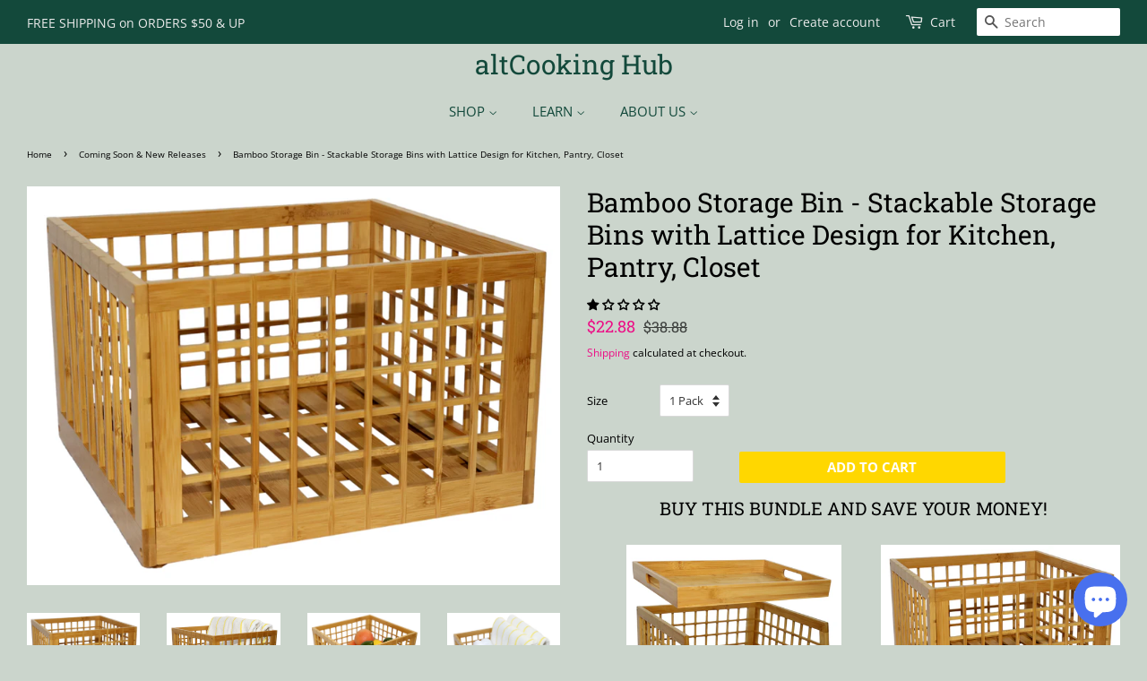

--- FILE ---
content_type: text/html; charset=utf-8
request_url: https://www.altcookinghub.com/collections/new-releases/products/bamboo-stackable-storage-bins-with-lattice-design
body_size: 45834
content:
<!doctype html>
<html class="no-js">
<head>
  
  <meta name="msvalidate.01" content="CF63801334C2C161B481057E1EF1AB1C" />
<!--   <meta name="google-site-verification" content="yEb0NXTNzjUbpsgdxmWIm-drdWU0es95hcMLW0Z_UPo" /> -->
<!-- for altcookinghub@gmail -->
  <meta name="google-site-verification" content="Yr4kDfpjfWsqC7yihK1jY1wQcBGTeY49I2oir7hxaZ4" />
  <meta name="p:domain_verify" content="2104dc7f62b54f10f3cf761a82b8b05c"/>
<!-- Pinterest for altcookinghub@gmail, altcookinghub8070 -->  
  <meta name="p:domain_verify" content="5c648d7a3c9514fc5617a204032a7e03"/>

<!-- Google Ads Remarketing Tag By FeedArmy Version 2.11 START -->  
<!-- CODE SETTINGS START -->

<!-- Please add your Google Ads Audience Source Tag ID -->


<!-- Please add your alpha2 code, you can find it here: https://help.shopify.com/en/api/custom-storefronts/storefront-api/reference/enum/countrycode -->


<!-- if you have prices such as 1,000.00 set below to true, if you have prices such as 1.000,00 set below to false -->


<!-- set your product id values are default, product_id, parent_id, sku-->


<!-- CODE SETTINGS END -->  
  
<!-- Global site tag (gtag.js) - Google Ads: 708180525 -->
<script async src="https://www.googletagmanager.com/gtag/js?id=AW-708180525"></script>
<script>
  window.dataLayer = window.dataLayer || [];
  function gtag(){dataLayer.push(arguments);}
  gtag('js', new Date());

  gtag('config', 'AW-708180525');
</script>
 
<!-- Global site tag (gtag.js) - Google Analytics (GA4) from https://analyzify.app/analyzify-ga4-wizard/ -->
<script async="" src="https://www.googletagmanager.com/gtag/js?id=G-VYVXJF8CJB"></script>
<script>
window.dataLayer = window.dataLayer || [];
function gtag(){dataLayer.push(arguments);}
gtag('js', new Date());


gtag('config', 'G-VYVXJF8CJB');
</script>  
  
<!-- Global site tag (gtag.js) - Ads. -->



<script>
  gtag('event', 'view_item', {
    'send_to': 'AW-708180525',
	'value': 22.88,
	
    'items': [{
		
			'id': 'shopify_US_8820928184629_47179921654069',
		
      'google_business_vertical': 'retail'
    }]
	
  });
</script>
<!-- Google Ads Remarketing Tag By FeedArmy Version 2.11 END -->
<script>
  window.addEventListener('load', function(){
    if(meta.product){
      gtag('event', 'conversion', {'send_to': 'AW-708180525/6pAxCM3QsrkBEK3019EC'});
    }
  });
</script>  

  <!-- Basic page needs ================================================== -->
  <meta charset="utf-8">
  <meta http-equiv="X-UA-Compatible" content="IE=edge,chrome=1">

  
  <link rel="shortcut icon" href="//www.altcookinghub.com/cdn/shop/files/ACH_favicon_32x32.png?v=1614396873" type="image/png" />
  

  <!-- Title and description ================================================== -->
  <title>
  Stackable Bamboo Storage Bins with Lattice Design &ndash; altCooking Hub
  </title>

  
  <meta name="description" content="Maximize Space with our stylish Stackable Wooden Bin with clear visibility on all sides. Use alone or stack to optimize vertical spaces. Elevate Your Style with a Lattice Design, Natural &amp; Sustainable Bamboo Bins. Ideal for a Clean and Organized Kitchen or Pantry.">
  

  <!-- Social meta ================================================== -->
  <!-- /snippets/social-meta-tags.liquid -->




<meta property="og:site_name" content="altCooking Hub">
<meta property="og:url" content="https://www.altcookinghub.com/products/bamboo-stackable-storage-bins-with-lattice-design">
<meta property="og:title" content="Bamboo Storage Bin - Stackable Storage Bins with Lattice Design for Kitchen, Pantry, Closet">
<meta property="og:type" content="product">
<meta property="og:description" content="Maximize Space with our stylish Stackable Wooden Bin with clear visibility on all sides. Use alone or stack to optimize vertical spaces. Elevate Your Style with a Lattice Design, Natural &amp; Sustainable Bamboo Bins. Ideal for a Clean and Organized Kitchen or Pantry.">

  <meta property="og:price:amount" content="22.88">
  <meta property="og:price:currency" content="USD">

<meta property="og:image" content="http://www.altcookinghub.com/cdn/shop/files/IMG_4100-QS_single_main_1200x1200.jpg?v=1697558565"><meta property="og:image" content="http://www.altcookinghub.com/cdn/shop/files/IMG_4138-doubleTowels_1200x1200.jpg?v=1697558637"><meta property="og:image" content="http://www.altcookinghub.com/cdn/shop/files/IMG_4178-SQ_singleFruit_1200x1200.jpg?v=1697558647">
<meta property="og:image:secure_url" content="https://www.altcookinghub.com/cdn/shop/files/IMG_4100-QS_single_main_1200x1200.jpg?v=1697558565"><meta property="og:image:secure_url" content="https://www.altcookinghub.com/cdn/shop/files/IMG_4138-doubleTowels_1200x1200.jpg?v=1697558637"><meta property="og:image:secure_url" content="https://www.altcookinghub.com/cdn/shop/files/IMG_4178-SQ_singleFruit_1200x1200.jpg?v=1697558647">


  <meta name="twitter:site" content="@AltCooking">

<meta name="twitter:card" content="summary_large_image">
<meta name="twitter:title" content="Bamboo Storage Bin - Stackable Storage Bins with Lattice Design for Kitchen, Pantry, Closet">
<meta name="twitter:description" content="Maximize Space with our stylish Stackable Wooden Bin with clear visibility on all sides. Use alone or stack to optimize vertical spaces. Elevate Your Style with a Lattice Design, Natural &amp; Sustainable Bamboo Bins. Ideal for a Clean and Organized Kitchen or Pantry.">


  <!-- Helpers ================================================== -->
  <link rel="canonical" href="https://www.altcookinghub.com/products/bamboo-stackable-storage-bins-with-lattice-design">
  <meta name="viewport" content="width=device-width,initial-scale=1">
  <meta name="theme-color" content="#ec0f86">

  <!-- CSS ================================================== -->
  <link href="//www.altcookinghub.com/cdn/shop/t/14/assets/timber.scss.css?v=172187779776422754291763393595" rel="stylesheet" type="text/css" media="all" />
  <link href="//www.altcookinghub.com/cdn/shop/t/14/assets/theme.scss.css?v=56701469975474859441768361702" rel="stylesheet" type="text/css" media="all" />

  <script>
    window.theme = window.theme || {};

    var theme = {
      strings: {
        addToCart: "Add to Cart",
        soldOut: "Sold Out",
        unavailable: "Unavailable",
        zoomClose: "Close (Esc)",
        zoomPrev: "Previous (Left arrow key)",
        zoomNext: "Next (Right arrow key)",
        addressError: "Error looking up that address",
        addressNoResults: "No results for that address",
        addressQueryLimit: "You have exceeded the Google API usage limit. Consider upgrading to a \u003ca href=\"https:\/\/developers.google.com\/maps\/premium\/usage-limits\"\u003ePremium Plan\u003c\/a\u003e.",
        authError: "There was a problem authenticating your Google Maps API Key."
      },
      settings: {
        // Adding some settings to allow the editor to update correctly when they are changed
        enableWideLayout: true,
        typeAccentTransform: true,
        typeAccentSpacing: false,
        baseFontSize: '13px',
        headerBaseFontSize: '30px',
        accentFontSize: '15px'
      },
      variables: {
        mediaQueryMedium: 'screen and (max-width: 768px)',
        bpSmall: false
      },
      moneyFormat: "${{amount}}"
    }

    document.documentElement.className = document.documentElement.className.replace('no-js', 'supports-js');
  </script>

  <!-- Header hook for plugins ================================================== -->
  <script>window.performance && window.performance.mark && window.performance.mark('shopify.content_for_header.start');</script><meta name="google-site-verification" content="Yr4kDfpjfWsqC7yihK1jY1wQcBGTeY49I2oir7hxaZ4">
<meta name="facebook-domain-verification" content="2pe7ro41xdqzdacyxiovfwihx4ng3d">
<meta name="facebook-domain-verification" content="uybw7vdo9il07i39c76zxw38tpj6ai">
<meta id="shopify-digital-wallet" name="shopify-digital-wallet" content="/24314413090/digital_wallets/dialog">
<meta name="shopify-checkout-api-token" content="a7380b5803d94de7d8388ff7dc64a12f">
<meta id="in-context-paypal-metadata" data-shop-id="24314413090" data-venmo-supported="false" data-environment="production" data-locale="en_US" data-paypal-v4="true" data-currency="USD">
<link rel="alternate" type="application/json+oembed" href="https://www.altcookinghub.com/products/bamboo-stackable-storage-bins-with-lattice-design.oembed">
<script async="async" src="/checkouts/internal/preloads.js?locale=en-US"></script>
<link rel="preconnect" href="https://shop.app" crossorigin="anonymous">
<script async="async" src="https://shop.app/checkouts/internal/preloads.js?locale=en-US&shop_id=24314413090" crossorigin="anonymous"></script>
<script id="apple-pay-shop-capabilities" type="application/json">{"shopId":24314413090,"countryCode":"US","currencyCode":"USD","merchantCapabilities":["supports3DS"],"merchantId":"gid:\/\/shopify\/Shop\/24314413090","merchantName":"altCooking Hub","requiredBillingContactFields":["postalAddress","email"],"requiredShippingContactFields":["postalAddress","email"],"shippingType":"shipping","supportedNetworks":["visa","masterCard","amex","discover","elo","jcb"],"total":{"type":"pending","label":"altCooking Hub","amount":"1.00"},"shopifyPaymentsEnabled":true,"supportsSubscriptions":true}</script>
<script id="shopify-features" type="application/json">{"accessToken":"a7380b5803d94de7d8388ff7dc64a12f","betas":["rich-media-storefront-analytics"],"domain":"www.altcookinghub.com","predictiveSearch":true,"shopId":24314413090,"locale":"en"}</script>
<script>var Shopify = Shopify || {};
Shopify.shop = "asian-cooking-hub.myshopify.com";
Shopify.locale = "en";
Shopify.currency = {"active":"USD","rate":"1.0"};
Shopify.country = "US";
Shopify.theme = {"name":"Copy of Minimal with Installments message with ...","id":163380986165,"schema_name":"Minimal","schema_version":"10.1.1","theme_store_id":380,"role":"main"};
Shopify.theme.handle = "null";
Shopify.theme.style = {"id":null,"handle":null};
Shopify.cdnHost = "www.altcookinghub.com/cdn";
Shopify.routes = Shopify.routes || {};
Shopify.routes.root = "/";</script>
<script type="module">!function(o){(o.Shopify=o.Shopify||{}).modules=!0}(window);</script>
<script>!function(o){function n(){var o=[];function n(){o.push(Array.prototype.slice.apply(arguments))}return n.q=o,n}var t=o.Shopify=o.Shopify||{};t.loadFeatures=n(),t.autoloadFeatures=n()}(window);</script>
<script>
  window.ShopifyPay = window.ShopifyPay || {};
  window.ShopifyPay.apiHost = "shop.app\/pay";
  window.ShopifyPay.redirectState = null;
</script>
<script id="shop-js-analytics" type="application/json">{"pageType":"product"}</script>
<script defer="defer" async type="module" src="//www.altcookinghub.com/cdn/shopifycloud/shop-js/modules/v2/client.init-shop-cart-sync_BApSsMSl.en.esm.js"></script>
<script defer="defer" async type="module" src="//www.altcookinghub.com/cdn/shopifycloud/shop-js/modules/v2/chunk.common_CBoos6YZ.esm.js"></script>
<script type="module">
  await import("//www.altcookinghub.com/cdn/shopifycloud/shop-js/modules/v2/client.init-shop-cart-sync_BApSsMSl.en.esm.js");
await import("//www.altcookinghub.com/cdn/shopifycloud/shop-js/modules/v2/chunk.common_CBoos6YZ.esm.js");

  window.Shopify.SignInWithShop?.initShopCartSync?.({"fedCMEnabled":true,"windoidEnabled":true});

</script>
<script defer="defer" async type="module" src="//www.altcookinghub.com/cdn/shopifycloud/shop-js/modules/v2/client.payment-terms_BHOWV7U_.en.esm.js"></script>
<script defer="defer" async type="module" src="//www.altcookinghub.com/cdn/shopifycloud/shop-js/modules/v2/chunk.common_CBoos6YZ.esm.js"></script>
<script defer="defer" async type="module" src="//www.altcookinghub.com/cdn/shopifycloud/shop-js/modules/v2/chunk.modal_Bu1hFZFC.esm.js"></script>
<script type="module">
  await import("//www.altcookinghub.com/cdn/shopifycloud/shop-js/modules/v2/client.payment-terms_BHOWV7U_.en.esm.js");
await import("//www.altcookinghub.com/cdn/shopifycloud/shop-js/modules/v2/chunk.common_CBoos6YZ.esm.js");
await import("//www.altcookinghub.com/cdn/shopifycloud/shop-js/modules/v2/chunk.modal_Bu1hFZFC.esm.js");

  
</script>
<script>
  window.Shopify = window.Shopify || {};
  if (!window.Shopify.featureAssets) window.Shopify.featureAssets = {};
  window.Shopify.featureAssets['shop-js'] = {"shop-cart-sync":["modules/v2/client.shop-cart-sync_DJczDl9f.en.esm.js","modules/v2/chunk.common_CBoos6YZ.esm.js"],"init-fed-cm":["modules/v2/client.init-fed-cm_BzwGC0Wi.en.esm.js","modules/v2/chunk.common_CBoos6YZ.esm.js"],"init-windoid":["modules/v2/client.init-windoid_BS26ThXS.en.esm.js","modules/v2/chunk.common_CBoos6YZ.esm.js"],"shop-cash-offers":["modules/v2/client.shop-cash-offers_DthCPNIO.en.esm.js","modules/v2/chunk.common_CBoos6YZ.esm.js","modules/v2/chunk.modal_Bu1hFZFC.esm.js"],"shop-button":["modules/v2/client.shop-button_D_JX508o.en.esm.js","modules/v2/chunk.common_CBoos6YZ.esm.js"],"init-shop-email-lookup-coordinator":["modules/v2/client.init-shop-email-lookup-coordinator_DFwWcvrS.en.esm.js","modules/v2/chunk.common_CBoos6YZ.esm.js"],"shop-toast-manager":["modules/v2/client.shop-toast-manager_tEhgP2F9.en.esm.js","modules/v2/chunk.common_CBoos6YZ.esm.js"],"shop-login-button":["modules/v2/client.shop-login-button_DwLgFT0K.en.esm.js","modules/v2/chunk.common_CBoos6YZ.esm.js","modules/v2/chunk.modal_Bu1hFZFC.esm.js"],"avatar":["modules/v2/client.avatar_BTnouDA3.en.esm.js"],"init-shop-cart-sync":["modules/v2/client.init-shop-cart-sync_BApSsMSl.en.esm.js","modules/v2/chunk.common_CBoos6YZ.esm.js"],"pay-button":["modules/v2/client.pay-button_BuNmcIr_.en.esm.js","modules/v2/chunk.common_CBoos6YZ.esm.js"],"init-shop-for-new-customer-accounts":["modules/v2/client.init-shop-for-new-customer-accounts_DrjXSI53.en.esm.js","modules/v2/client.shop-login-button_DwLgFT0K.en.esm.js","modules/v2/chunk.common_CBoos6YZ.esm.js","modules/v2/chunk.modal_Bu1hFZFC.esm.js"],"init-customer-accounts-sign-up":["modules/v2/client.init-customer-accounts-sign-up_TlVCiykN.en.esm.js","modules/v2/client.shop-login-button_DwLgFT0K.en.esm.js","modules/v2/chunk.common_CBoos6YZ.esm.js","modules/v2/chunk.modal_Bu1hFZFC.esm.js"],"shop-follow-button":["modules/v2/client.shop-follow-button_C5D3XtBb.en.esm.js","modules/v2/chunk.common_CBoos6YZ.esm.js","modules/v2/chunk.modal_Bu1hFZFC.esm.js"],"checkout-modal":["modules/v2/client.checkout-modal_8TC_1FUY.en.esm.js","modules/v2/chunk.common_CBoos6YZ.esm.js","modules/v2/chunk.modal_Bu1hFZFC.esm.js"],"init-customer-accounts":["modules/v2/client.init-customer-accounts_C0Oh2ljF.en.esm.js","modules/v2/client.shop-login-button_DwLgFT0K.en.esm.js","modules/v2/chunk.common_CBoos6YZ.esm.js","modules/v2/chunk.modal_Bu1hFZFC.esm.js"],"lead-capture":["modules/v2/client.lead-capture_Cq0gfm7I.en.esm.js","modules/v2/chunk.common_CBoos6YZ.esm.js","modules/v2/chunk.modal_Bu1hFZFC.esm.js"],"shop-login":["modules/v2/client.shop-login_BmtnoEUo.en.esm.js","modules/v2/chunk.common_CBoos6YZ.esm.js","modules/v2/chunk.modal_Bu1hFZFC.esm.js"],"payment-terms":["modules/v2/client.payment-terms_BHOWV7U_.en.esm.js","modules/v2/chunk.common_CBoos6YZ.esm.js","modules/v2/chunk.modal_Bu1hFZFC.esm.js"]};
</script>
<script>(function() {
  var isLoaded = false;
  function asyncLoad() {
    if (isLoaded) return;
    isLoaded = true;
    var urls = ["https:\/\/announcement-bar.webrexstudio.com\/js\/announcement-script.js?shop=asian-cooking-hub.myshopify.com","https:\/\/cdn-bundler.nice-team.net\/app\/js\/bundler.js?shop=asian-cooking-hub.myshopify.com","https:\/\/static.dla.group\/dm-timer.js?shop=asian-cooking-hub.myshopify.com","https:\/\/sales-pop.carecart.io\/lib\/salesnotifier.js?shop=asian-cooking-hub.myshopify.com","https:\/\/a.mailmunch.co\/widgets\/site-671767-cb433ac5031d0acaf5ba6ae6a735a0ffdf49f345.js?shop=asian-cooking-hub.myshopify.com"];
    for (var i = 0; i < urls.length; i++) {
      var s = document.createElement('script');
      s.type = 'text/javascript';
      s.async = true;
      s.src = urls[i];
      var x = document.getElementsByTagName('script')[0];
      x.parentNode.insertBefore(s, x);
    }
  };
  if(window.attachEvent) {
    window.attachEvent('onload', asyncLoad);
  } else {
    window.addEventListener('load', asyncLoad, false);
  }
})();</script>
<script id="__st">var __st={"a":24314413090,"offset":-28800,"reqid":"455cffe1-0741-42d1-ac51-9067ad4d6323-1768900393","pageurl":"www.altcookinghub.com\/collections\/new-releases\/products\/bamboo-stackable-storage-bins-with-lattice-design","u":"712267c3a6c8","p":"product","rtyp":"product","rid":8820928184629};</script>
<script>window.ShopifyPaypalV4VisibilityTracking = true;</script>
<script id="captcha-bootstrap">!function(){'use strict';const t='contact',e='account',n='new_comment',o=[[t,t],['blogs',n],['comments',n],[t,'customer']],c=[[e,'customer_login'],[e,'guest_login'],[e,'recover_customer_password'],[e,'create_customer']],r=t=>t.map((([t,e])=>`form[action*='/${t}']:not([data-nocaptcha='true']) input[name='form_type'][value='${e}']`)).join(','),a=t=>()=>t?[...document.querySelectorAll(t)].map((t=>t.form)):[];function s(){const t=[...o],e=r(t);return a(e)}const i='password',u='form_key',d=['recaptcha-v3-token','g-recaptcha-response','h-captcha-response',i],f=()=>{try{return window.sessionStorage}catch{return}},m='__shopify_v',_=t=>t.elements[u];function p(t,e,n=!1){try{const o=window.sessionStorage,c=JSON.parse(o.getItem(e)),{data:r}=function(t){const{data:e,action:n}=t;return t[m]||n?{data:e,action:n}:{data:t,action:n}}(c);for(const[e,n]of Object.entries(r))t.elements[e]&&(t.elements[e].value=n);n&&o.removeItem(e)}catch(o){console.error('form repopulation failed',{error:o})}}const l='form_type',E='cptcha';function T(t){t.dataset[E]=!0}const w=window,h=w.document,L='Shopify',v='ce_forms',y='captcha';let A=!1;((t,e)=>{const n=(g='f06e6c50-85a8-45c8-87d0-21a2b65856fe',I='https://cdn.shopify.com/shopifycloud/storefront-forms-hcaptcha/ce_storefront_forms_captcha_hcaptcha.v1.5.2.iife.js',D={infoText:'Protected by hCaptcha',privacyText:'Privacy',termsText:'Terms'},(t,e,n)=>{const o=w[L][v],c=o.bindForm;if(c)return c(t,g,e,D).then(n);var r;o.q.push([[t,g,e,D],n]),r=I,A||(h.body.append(Object.assign(h.createElement('script'),{id:'captcha-provider',async:!0,src:r})),A=!0)});var g,I,D;w[L]=w[L]||{},w[L][v]=w[L][v]||{},w[L][v].q=[],w[L][y]=w[L][y]||{},w[L][y].protect=function(t,e){n(t,void 0,e),T(t)},Object.freeze(w[L][y]),function(t,e,n,w,h,L){const[v,y,A,g]=function(t,e,n){const i=e?o:[],u=t?c:[],d=[...i,...u],f=r(d),m=r(i),_=r(d.filter((([t,e])=>n.includes(e))));return[a(f),a(m),a(_),s()]}(w,h,L),I=t=>{const e=t.target;return e instanceof HTMLFormElement?e:e&&e.form},D=t=>v().includes(t);t.addEventListener('submit',(t=>{const e=I(t);if(!e)return;const n=D(e)&&!e.dataset.hcaptchaBound&&!e.dataset.recaptchaBound,o=_(e),c=g().includes(e)&&(!o||!o.value);(n||c)&&t.preventDefault(),c&&!n&&(function(t){try{if(!f())return;!function(t){const e=f();if(!e)return;const n=_(t);if(!n)return;const o=n.value;o&&e.removeItem(o)}(t);const e=Array.from(Array(32),(()=>Math.random().toString(36)[2])).join('');!function(t,e){_(t)||t.append(Object.assign(document.createElement('input'),{type:'hidden',name:u})),t.elements[u].value=e}(t,e),function(t,e){const n=f();if(!n)return;const o=[...t.querySelectorAll(`input[type='${i}']`)].map((({name:t})=>t)),c=[...d,...o],r={};for(const[a,s]of new FormData(t).entries())c.includes(a)||(r[a]=s);n.setItem(e,JSON.stringify({[m]:1,action:t.action,data:r}))}(t,e)}catch(e){console.error('failed to persist form',e)}}(e),e.submit())}));const S=(t,e)=>{t&&!t.dataset[E]&&(n(t,e.some((e=>e===t))),T(t))};for(const o of['focusin','change'])t.addEventListener(o,(t=>{const e=I(t);D(e)&&S(e,y())}));const B=e.get('form_key'),M=e.get(l),P=B&&M;t.addEventListener('DOMContentLoaded',(()=>{const t=y();if(P)for(const e of t)e.elements[l].value===M&&p(e,B);[...new Set([...A(),...v().filter((t=>'true'===t.dataset.shopifyCaptcha))])].forEach((e=>S(e,t)))}))}(h,new URLSearchParams(w.location.search),n,t,e,['guest_login'])})(!0,!0)}();</script>
<script integrity="sha256-4kQ18oKyAcykRKYeNunJcIwy7WH5gtpwJnB7kiuLZ1E=" data-source-attribution="shopify.loadfeatures" defer="defer" src="//www.altcookinghub.com/cdn/shopifycloud/storefront/assets/storefront/load_feature-a0a9edcb.js" crossorigin="anonymous"></script>
<script crossorigin="anonymous" defer="defer" src="//www.altcookinghub.com/cdn/shopifycloud/storefront/assets/shopify_pay/storefront-65b4c6d7.js?v=20250812"></script>
<script data-source-attribution="shopify.dynamic_checkout.dynamic.init">var Shopify=Shopify||{};Shopify.PaymentButton=Shopify.PaymentButton||{isStorefrontPortableWallets:!0,init:function(){window.Shopify.PaymentButton.init=function(){};var t=document.createElement("script");t.src="https://www.altcookinghub.com/cdn/shopifycloud/portable-wallets/latest/portable-wallets.en.js",t.type="module",document.head.appendChild(t)}};
</script>
<script data-source-attribution="shopify.dynamic_checkout.buyer_consent">
  function portableWalletsHideBuyerConsent(e){var t=document.getElementById("shopify-buyer-consent"),n=document.getElementById("shopify-subscription-policy-button");t&&n&&(t.classList.add("hidden"),t.setAttribute("aria-hidden","true"),n.removeEventListener("click",e))}function portableWalletsShowBuyerConsent(e){var t=document.getElementById("shopify-buyer-consent"),n=document.getElementById("shopify-subscription-policy-button");t&&n&&(t.classList.remove("hidden"),t.removeAttribute("aria-hidden"),n.addEventListener("click",e))}window.Shopify?.PaymentButton&&(window.Shopify.PaymentButton.hideBuyerConsent=portableWalletsHideBuyerConsent,window.Shopify.PaymentButton.showBuyerConsent=portableWalletsShowBuyerConsent);
</script>
<script data-source-attribution="shopify.dynamic_checkout.cart.bootstrap">document.addEventListener("DOMContentLoaded",(function(){function t(){return document.querySelector("shopify-accelerated-checkout-cart, shopify-accelerated-checkout")}if(t())Shopify.PaymentButton.init();else{new MutationObserver((function(e,n){t()&&(Shopify.PaymentButton.init(),n.disconnect())})).observe(document.body,{childList:!0,subtree:!0})}}));
</script>
<link id="shopify-accelerated-checkout-styles" rel="stylesheet" media="screen" href="https://www.altcookinghub.com/cdn/shopifycloud/portable-wallets/latest/accelerated-checkout-backwards-compat.css" crossorigin="anonymous">
<style id="shopify-accelerated-checkout-cart">
        #shopify-buyer-consent {
  margin-top: 1em;
  display: inline-block;
  width: 100%;
}

#shopify-buyer-consent.hidden {
  display: none;
}

#shopify-subscription-policy-button {
  background: none;
  border: none;
  padding: 0;
  text-decoration: underline;
  font-size: inherit;
  cursor: pointer;
}

#shopify-subscription-policy-button::before {
  box-shadow: none;
}

      </style>

<script>window.performance && window.performance.mark && window.performance.mark('shopify.content_for_header.end');</script>

  <script src="//www.altcookinghub.com/cdn/shop/t/14/assets/jquery-2.2.3.min.js?v=58211863146907186831700368702" type="text/javascript"></script>

  <script src="//www.altcookinghub.com/cdn/shop/t/14/assets/lazysizes.min.js?v=177476512571513845041700368702" async="async"></script>

  
  

  
<!-- Start of Judge.me Core -->
<link rel="dns-prefetch" href="https://cdn.judge.me/">
<script data-cfasync='false' class='jdgm-settings-script'>window.jdgmSettings={"pagination":5,"disable_web_reviews":false,"badge_no_review_text":"No reviews","badge_n_reviews_text":"{{ n }} review/reviews","hide_badge_preview_if_no_reviews":true,"badge_hide_text":false,"enforce_center_preview_badge":false,"widget_title":"Customer Reviews","widget_open_form_text":"Write a review","widget_close_form_text":"Cancel review","widget_refresh_page_text":"Refresh page","widget_summary_text":"Based on {{ number_of_reviews }} review/reviews","widget_no_review_text":"Be the first to write a review","widget_name_field_text":"Display name","widget_verified_name_field_text":"Verified Name (public)","widget_name_placeholder_text":"Display name","widget_required_field_error_text":"This field is required.","widget_email_field_text":"Email address","widget_verified_email_field_text":"Verified Email (private, can not be edited)","widget_email_placeholder_text":"Your email address","widget_email_field_error_text":"Please enter a valid email address.","widget_rating_field_text":"Rating","widget_review_title_field_text":"Review Title","widget_review_title_placeholder_text":"Give your review a title","widget_review_body_field_text":"Review content","widget_review_body_placeholder_text":"Start writing here...","widget_pictures_field_text":"Picture/Video (optional)","widget_submit_review_text":"Submit Review","widget_submit_verified_review_text":"Submit Verified Review","widget_submit_success_msg_with_auto_publish":"Thank you! Please refresh the page in a few moments to see your review. You can remove or edit your review by logging into \u003ca href='https://judge.me/login' target='_blank' rel='nofollow noopener'\u003eJudge.me\u003c/a\u003e","widget_submit_success_msg_no_auto_publish":"Thank you! Your review will be published as soon as it is approved by the shop admin. You can remove or edit your review by logging into \u003ca href='https://judge.me/login' target='_blank' rel='nofollow noopener'\u003eJudge.me\u003c/a\u003e","widget_show_default_reviews_out_of_total_text":"Showing {{ n_reviews_shown }} out of {{ n_reviews }} reviews.","widget_show_all_link_text":"Show all","widget_show_less_link_text":"Show less","widget_author_said_text":"{{ reviewer_name }} said:","widget_days_text":"{{ n }} days ago","widget_weeks_text":"{{ n }} week/weeks ago","widget_months_text":"{{ n }} month/months ago","widget_years_text":"{{ n }} year/years ago","widget_yesterday_text":"Yesterday","widget_today_text":"Today","widget_replied_text":"\u003e\u003e {{ shop_name }} replied:","widget_read_more_text":"Read more","widget_reviewer_name_as_initial":"","widget_rating_filter_color":"#fbcd0a","widget_rating_filter_see_all_text":"See all reviews","widget_sorting_most_recent_text":"Most Recent","widget_sorting_highest_rating_text":"Highest Rating","widget_sorting_lowest_rating_text":"Lowest Rating","widget_sorting_with_pictures_text":"Only Pictures","widget_sorting_most_helpful_text":"Most Helpful","widget_open_question_form_text":"Ask a question","widget_reviews_subtab_text":"Reviews","widget_questions_subtab_text":"Questions","widget_question_label_text":"Question","widget_answer_label_text":"Answer","widget_question_placeholder_text":"Write your question here","widget_submit_question_text":"Submit Question","widget_question_submit_success_text":"Thank you for your question! We will notify you once it gets answered.","verified_badge_text":"Verified","verified_badge_bg_color":"","verified_badge_text_color":"","verified_badge_placement":"left-of-reviewer-name","widget_review_max_height":"","widget_hide_border":false,"widget_social_share":false,"widget_thumb":false,"widget_review_location_show":false,"widget_location_format":"","all_reviews_include_out_of_store_products":true,"all_reviews_out_of_store_text":"(out of store)","all_reviews_pagination":100,"all_reviews_product_name_prefix_text":"about","enable_review_pictures":false,"enable_question_anwser":false,"widget_theme":"default","review_date_format":"mm/dd/yyyy","default_sort_method":"most-recent","widget_product_reviews_subtab_text":"Product Reviews","widget_shop_reviews_subtab_text":"Shop Reviews","widget_other_products_reviews_text":"Reviews for other products","widget_store_reviews_subtab_text":"Store reviews","widget_no_store_reviews_text":"This store hasn't received any reviews yet","widget_web_restriction_product_reviews_text":"This product hasn't received any reviews yet","widget_no_items_text":"No items found","widget_show_more_text":"Show more","widget_write_a_store_review_text":"Write a Store Review","widget_other_languages_heading":"Reviews in Other Languages","widget_translate_review_text":"Translate review to {{ language }}","widget_translating_review_text":"Translating...","widget_show_original_translation_text":"Show original ({{ language }})","widget_translate_review_failed_text":"Review couldn't be translated.","widget_translate_review_retry_text":"Retry","widget_translate_review_try_again_later_text":"Try again later","show_product_url_for_grouped_product":false,"widget_sorting_pictures_first_text":"Pictures First","show_pictures_on_all_rev_page_mobile":false,"show_pictures_on_all_rev_page_desktop":false,"floating_tab_hide_mobile_install_preference":false,"floating_tab_button_name":"★ Reviews","floating_tab_title":"Let customers speak for us","floating_tab_button_color":"","floating_tab_button_background_color":"","floating_tab_url":"","floating_tab_url_enabled":false,"floating_tab_tab_style":"text","all_reviews_text_badge_text":"Customers rate us {{ shop.metafields.judgeme.all_reviews_rating | round: 1 }}/5 based on {{ shop.metafields.judgeme.all_reviews_count }} reviews.","all_reviews_text_badge_text_branded_style":"{{ shop.metafields.judgeme.all_reviews_rating | round: 1 }} out of 5 stars based on {{ shop.metafields.judgeme.all_reviews_count }} reviews","is_all_reviews_text_badge_a_link":false,"show_stars_for_all_reviews_text_badge":false,"all_reviews_text_badge_url":"","all_reviews_text_style":"text","all_reviews_text_color_style":"judgeme_brand_color","all_reviews_text_color":"#108474","all_reviews_text_show_jm_brand":true,"featured_carousel_show_header":true,"featured_carousel_title":"Let customers speak for us","testimonials_carousel_title":"Customers are saying","videos_carousel_title":"Real customer stories","cards_carousel_title":"Customers are saying","featured_carousel_count_text":"from {{ n }} reviews","featured_carousel_add_link_to_all_reviews_page":false,"featured_carousel_url":"","featured_carousel_show_images":true,"featured_carousel_autoslide_interval":5,"featured_carousel_arrows_on_the_sides":false,"featured_carousel_height":250,"featured_carousel_width":80,"featured_carousel_image_size":0,"featured_carousel_image_height":250,"featured_carousel_arrow_color":"#eeeeee","verified_count_badge_style":"vintage","verified_count_badge_orientation":"horizontal","verified_count_badge_color_style":"judgeme_brand_color","verified_count_badge_color":"#108474","is_verified_count_badge_a_link":false,"verified_count_badge_url":"","verified_count_badge_show_jm_brand":true,"widget_rating_preset_default":5,"widget_first_sub_tab":"product-reviews","widget_show_histogram":true,"widget_histogram_use_custom_color":false,"widget_pagination_use_custom_color":false,"widget_star_use_custom_color":false,"widget_verified_badge_use_custom_color":false,"widget_write_review_use_custom_color":false,"picture_reminder_submit_button":"Upload Pictures","enable_review_videos":false,"mute_video_by_default":false,"widget_sorting_videos_first_text":"Videos First","widget_review_pending_text":"Pending","featured_carousel_items_for_large_screen":3,"social_share_options_order":"Facebook,Twitter","remove_microdata_snippet":true,"disable_json_ld":false,"enable_json_ld_products":false,"preview_badge_show_question_text":false,"preview_badge_no_question_text":"No questions","preview_badge_n_question_text":"{{ number_of_questions }} question/questions","qa_badge_show_icon":false,"qa_badge_position":"same-row","remove_judgeme_branding":false,"widget_add_search_bar":false,"widget_search_bar_placeholder":"Search","widget_sorting_verified_only_text":"Verified only","featured_carousel_theme":"card","featured_carousel_show_rating":true,"featured_carousel_show_title":true,"featured_carousel_show_body":true,"featured_carousel_show_date":false,"featured_carousel_show_reviewer":true,"featured_carousel_show_product":false,"featured_carousel_header_background_color":"#108474","featured_carousel_header_text_color":"#ffffff","featured_carousel_name_product_separator":"reviewed","featured_carousel_full_star_background":"#108474","featured_carousel_empty_star_background":"#dadada","featured_carousel_vertical_theme_background":"#f9fafb","featured_carousel_verified_badge_enable":false,"featured_carousel_verified_badge_color":"#108474","featured_carousel_border_style":"round","featured_carousel_review_line_length_limit":3,"featured_carousel_more_reviews_button_text":"Read more reviews","featured_carousel_view_product_button_text":"View product","all_reviews_page_load_reviews_on":"scroll","all_reviews_page_load_more_text":"Load More Reviews","disable_fb_tab_reviews":false,"enable_ajax_cdn_cache":false,"widget_public_name_text":"displayed publicly like","default_reviewer_name":"John Smith","default_reviewer_name_has_non_latin":true,"widget_reviewer_anonymous":"Anonymous","medals_widget_title":"Judge.me Review Medals","medals_widget_background_color":"#f9fafb","medals_widget_position":"footer_all_pages","medals_widget_border_color":"#f9fafb","medals_widget_verified_text_position":"left","medals_widget_use_monochromatic_version":false,"medals_widget_elements_color":"#108474","show_reviewer_avatar":true,"widget_invalid_yt_video_url_error_text":"Not a YouTube video URL","widget_max_length_field_error_text":"Please enter no more than {0} characters.","widget_show_country_flag":false,"widget_show_collected_via_shop_app":true,"widget_verified_by_shop_badge_style":"light","widget_verified_by_shop_text":"Verified by Shop","widget_show_photo_gallery":false,"widget_load_with_code_splitting":true,"widget_ugc_install_preference":false,"widget_ugc_title":"Made by us, Shared by you","widget_ugc_subtitle":"Tag us to see your picture featured in our page","widget_ugc_arrows_color":"#ffffff","widget_ugc_primary_button_text":"Buy Now","widget_ugc_primary_button_background_color":"#108474","widget_ugc_primary_button_text_color":"#ffffff","widget_ugc_primary_button_border_width":"0","widget_ugc_primary_button_border_style":"none","widget_ugc_primary_button_border_color":"#108474","widget_ugc_primary_button_border_radius":"25","widget_ugc_secondary_button_text":"Load More","widget_ugc_secondary_button_background_color":"#ffffff","widget_ugc_secondary_button_text_color":"#108474","widget_ugc_secondary_button_border_width":"2","widget_ugc_secondary_button_border_style":"solid","widget_ugc_secondary_button_border_color":"#108474","widget_ugc_secondary_button_border_radius":"25","widget_ugc_reviews_button_text":"View Reviews","widget_ugc_reviews_button_background_color":"#ffffff","widget_ugc_reviews_button_text_color":"#108474","widget_ugc_reviews_button_border_width":"2","widget_ugc_reviews_button_border_style":"solid","widget_ugc_reviews_button_border_color":"#108474","widget_ugc_reviews_button_border_radius":"25","widget_ugc_reviews_button_link_to":"judgeme-reviews-page","widget_ugc_show_post_date":true,"widget_ugc_max_width":"800","widget_rating_metafield_value_type":true,"widget_primary_color":"#108474","widget_enable_secondary_color":false,"widget_secondary_color":"#edf5f5","widget_summary_average_rating_text":"{{ average_rating }} out of 5","widget_media_grid_title":"Customer photos \u0026 videos","widget_media_grid_see_more_text":"See more","widget_round_style":false,"widget_show_product_medals":true,"widget_verified_by_judgeme_text":"Verified by Judge.me","widget_show_store_medals":true,"widget_verified_by_judgeme_text_in_store_medals":"Verified by Judge.me","widget_media_field_exceed_quantity_message":"Sorry, we can only accept {{ max_media }} for one review.","widget_media_field_exceed_limit_message":"{{ file_name }} is too large, please select a {{ media_type }} less than {{ size_limit }}MB.","widget_review_submitted_text":"Review Submitted!","widget_question_submitted_text":"Question Submitted!","widget_close_form_text_question":"Cancel","widget_write_your_answer_here_text":"Write your answer here","widget_enabled_branded_link":true,"widget_show_collected_by_judgeme":false,"widget_reviewer_name_color":"","widget_write_review_text_color":"","widget_write_review_bg_color":"","widget_collected_by_judgeme_text":"collected by Judge.me","widget_pagination_type":"standard","widget_load_more_text":"Load More","widget_load_more_color":"#108474","widget_full_review_text":"Full Review","widget_read_more_reviews_text":"Read More Reviews","widget_read_questions_text":"Read Questions","widget_questions_and_answers_text":"Questions \u0026 Answers","widget_verified_by_text":"Verified by","widget_verified_text":"Verified","widget_number_of_reviews_text":"{{ number_of_reviews }} reviews","widget_back_button_text":"Back","widget_next_button_text":"Next","widget_custom_forms_filter_button":"Filters","custom_forms_style":"vertical","widget_show_review_information":false,"how_reviews_are_collected":"How reviews are collected?","widget_show_review_keywords":false,"widget_gdpr_statement":"How we use your data: We'll only contact you about the review you left, and only if necessary. By submitting your review, you agree to Judge.me's \u003ca href='https://judge.me/terms' target='_blank' rel='nofollow noopener'\u003eterms\u003c/a\u003e, \u003ca href='https://judge.me/privacy' target='_blank' rel='nofollow noopener'\u003eprivacy\u003c/a\u003e and \u003ca href='https://judge.me/content-policy' target='_blank' rel='nofollow noopener'\u003econtent\u003c/a\u003e policies.","widget_multilingual_sorting_enabled":false,"widget_translate_review_content_enabled":false,"widget_translate_review_content_method":"manual","popup_widget_review_selection":"automatically_with_pictures","popup_widget_round_border_style":true,"popup_widget_show_title":true,"popup_widget_show_body":true,"popup_widget_show_reviewer":false,"popup_widget_show_product":true,"popup_widget_show_pictures":true,"popup_widget_use_review_picture":true,"popup_widget_show_on_home_page":true,"popup_widget_show_on_product_page":true,"popup_widget_show_on_collection_page":true,"popup_widget_show_on_cart_page":true,"popup_widget_position":"bottom_left","popup_widget_first_review_delay":5,"popup_widget_duration":5,"popup_widget_interval":5,"popup_widget_review_count":5,"popup_widget_hide_on_mobile":true,"review_snippet_widget_round_border_style":true,"review_snippet_widget_card_color":"#FFFFFF","review_snippet_widget_slider_arrows_background_color":"#FFFFFF","review_snippet_widget_slider_arrows_color":"#000000","review_snippet_widget_star_color":"#108474","show_product_variant":false,"all_reviews_product_variant_label_text":"Variant: ","widget_show_verified_branding":false,"widget_ai_summary_title":"Customers say","widget_ai_summary_disclaimer":"AI-powered review summary based on recent customer reviews","widget_show_ai_summary":false,"widget_show_ai_summary_bg":false,"widget_show_review_title_input":true,"redirect_reviewers_invited_via_email":"review_widget","request_store_review_after_product_review":false,"request_review_other_products_in_order":false,"review_form_color_scheme":"default","review_form_corner_style":"square","review_form_star_color":{},"review_form_text_color":"#333333","review_form_background_color":"#ffffff","review_form_field_background_color":"#fafafa","review_form_button_color":{},"review_form_button_text_color":"#ffffff","review_form_modal_overlay_color":"#000000","review_content_screen_title_text":"How would you rate this product?","review_content_introduction_text":"We would love it if you would share a bit about your experience.","store_review_form_title_text":"How would you rate this store?","store_review_form_introduction_text":"We would love it if you would share a bit about your experience.","show_review_guidance_text":true,"one_star_review_guidance_text":"Poor","five_star_review_guidance_text":"Great","customer_information_screen_title_text":"About you","customer_information_introduction_text":"Please tell us more about you.","custom_questions_screen_title_text":"Your experience in more detail","custom_questions_introduction_text":"Here are a few questions to help us understand more about your experience.","review_submitted_screen_title_text":"Thanks for your review!","review_submitted_screen_thank_you_text":"We are processing it and it will appear on the store soon.","review_submitted_screen_email_verification_text":"Please confirm your email by clicking the link we just sent you. This helps us keep reviews authentic.","review_submitted_request_store_review_text":"Would you like to share your experience of shopping with us?","review_submitted_review_other_products_text":"Would you like to review these products?","store_review_screen_title_text":"Would you like to share your experience of shopping with us?","store_review_introduction_text":"We value your feedback and use it to improve. Please share any thoughts or suggestions you have.","reviewer_media_screen_title_picture_text":"Share a picture","reviewer_media_introduction_picture_text":"Upload a photo to support your review.","reviewer_media_screen_title_video_text":"Share a video","reviewer_media_introduction_video_text":"Upload a video to support your review.","reviewer_media_screen_title_picture_or_video_text":"Share a picture or video","reviewer_media_introduction_picture_or_video_text":"Upload a photo or video to support your review.","reviewer_media_youtube_url_text":"Paste your Youtube URL here","advanced_settings_next_step_button_text":"Next","advanced_settings_close_review_button_text":"Close","modal_write_review_flow":false,"write_review_flow_required_text":"Required","write_review_flow_privacy_message_text":"We respect your privacy.","write_review_flow_anonymous_text":"Post review as anonymous","write_review_flow_visibility_text":"This won't be visible to other customers.","write_review_flow_multiple_selection_help_text":"Select as many as you like","write_review_flow_single_selection_help_text":"Select one option","write_review_flow_required_field_error_text":"This field is required","write_review_flow_invalid_email_error_text":"Please enter a valid email address","write_review_flow_max_length_error_text":"Max. {{ max_length }} characters.","write_review_flow_media_upload_text":"\u003cb\u003eClick to upload\u003c/b\u003e or drag and drop","write_review_flow_gdpr_statement":"We'll only contact you about your review if necessary. By submitting your review, you agree to our \u003ca href='https://judge.me/terms' target='_blank' rel='nofollow noopener'\u003eterms and conditions\u003c/a\u003e and \u003ca href='https://judge.me/privacy' target='_blank' rel='nofollow noopener'\u003eprivacy policy\u003c/a\u003e.","rating_only_reviews_enabled":false,"show_negative_reviews_help_screen":false,"new_review_flow_help_screen_rating_threshold":3,"negative_review_resolution_screen_title_text":"Tell us more","negative_review_resolution_text":"Your experience matters to us. If there were issues with your purchase, we're here to help. Feel free to reach out to us, we'd love the opportunity to make things right.","negative_review_resolution_button_text":"Contact us","negative_review_resolution_proceed_with_review_text":"Leave a review","negative_review_resolution_subject":"Issue with purchase from {{ shop_name }}.{{ order_name }}","preview_badge_collection_page_install_status":false,"widget_review_custom_css":"","preview_badge_custom_css":"","preview_badge_stars_count":"5-stars","featured_carousel_custom_css":"","floating_tab_custom_css":"","all_reviews_widget_custom_css":"","medals_widget_custom_css":"","verified_badge_custom_css":"","all_reviews_text_custom_css":"","transparency_badges_collected_via_store_invite":false,"transparency_badges_from_another_provider":false,"transparency_badges_collected_from_store_visitor":false,"transparency_badges_collected_by_verified_review_provider":false,"transparency_badges_earned_reward":false,"transparency_badges_collected_via_store_invite_text":"Review collected via store invitation","transparency_badges_from_another_provider_text":"Review collected from another provider","transparency_badges_collected_from_store_visitor_text":"Review collected from a store visitor","transparency_badges_written_in_google_text":"Review written in Google","transparency_badges_written_in_etsy_text":"Review written in Etsy","transparency_badges_written_in_shop_app_text":"Review written in Shop App","transparency_badges_earned_reward_text":"Review earned a reward for future purchase","product_review_widget_per_page":10,"widget_store_review_label_text":"Review about the store","checkout_comment_extension_title_on_product_page":"Customer Comments","checkout_comment_extension_num_latest_comment_show":5,"checkout_comment_extension_format":"name_and_timestamp","checkout_comment_customer_name":"last_initial","checkout_comment_comment_notification":true,"preview_badge_collection_page_install_preference":true,"preview_badge_home_page_install_preference":true,"preview_badge_product_page_install_preference":true,"review_widget_install_preference":"","review_carousel_install_preference":true,"floating_reviews_tab_install_preference":"none","verified_reviews_count_badge_install_preference":false,"all_reviews_text_install_preference":false,"review_widget_best_location":true,"judgeme_medals_install_preference":false,"review_widget_revamp_enabled":false,"review_widget_qna_enabled":false,"review_widget_header_theme":"minimal","review_widget_widget_title_enabled":true,"review_widget_header_text_size":"medium","review_widget_header_text_weight":"regular","review_widget_average_rating_style":"compact","review_widget_bar_chart_enabled":true,"review_widget_bar_chart_type":"numbers","review_widget_bar_chart_style":"standard","review_widget_expanded_media_gallery_enabled":false,"review_widget_reviews_section_theme":"standard","review_widget_image_style":"thumbnails","review_widget_review_image_ratio":"square","review_widget_stars_size":"medium","review_widget_verified_badge":"standard_text","review_widget_review_title_text_size":"medium","review_widget_review_text_size":"medium","review_widget_review_text_length":"medium","review_widget_number_of_columns_desktop":3,"review_widget_carousel_transition_speed":5,"review_widget_custom_questions_answers_display":"always","review_widget_button_text_color":"#FFFFFF","review_widget_text_color":"#000000","review_widget_lighter_text_color":"#7B7B7B","review_widget_corner_styling":"soft","review_widget_review_word_singular":"review","review_widget_review_word_plural":"reviews","review_widget_voting_label":"Helpful?","review_widget_shop_reply_label":"Reply from {{ shop_name }}:","review_widget_filters_title":"Filters","qna_widget_question_word_singular":"Question","qna_widget_question_word_plural":"Questions","qna_widget_answer_reply_label":"Answer from {{ answerer_name }}:","qna_content_screen_title_text":"Ask a question about this product","qna_widget_question_required_field_error_text":"Please enter your question.","qna_widget_flow_gdpr_statement":"We'll only contact you about your question if necessary. By submitting your question, you agree to our \u003ca href='https://judge.me/terms' target='_blank' rel='nofollow noopener'\u003eterms and conditions\u003c/a\u003e and \u003ca href='https://judge.me/privacy' target='_blank' rel='nofollow noopener'\u003eprivacy policy\u003c/a\u003e.","qna_widget_question_submitted_text":"Thanks for your question!","qna_widget_close_form_text_question":"Close","qna_widget_question_submit_success_text":"We’ll notify you by email when your question is answered.","all_reviews_widget_v2025_enabled":false,"all_reviews_widget_v2025_header_theme":"default","all_reviews_widget_v2025_widget_title_enabled":true,"all_reviews_widget_v2025_header_text_size":"medium","all_reviews_widget_v2025_header_text_weight":"regular","all_reviews_widget_v2025_average_rating_style":"compact","all_reviews_widget_v2025_bar_chart_enabled":true,"all_reviews_widget_v2025_bar_chart_type":"numbers","all_reviews_widget_v2025_bar_chart_style":"standard","all_reviews_widget_v2025_expanded_media_gallery_enabled":false,"all_reviews_widget_v2025_show_store_medals":true,"all_reviews_widget_v2025_show_photo_gallery":true,"all_reviews_widget_v2025_show_review_keywords":false,"all_reviews_widget_v2025_show_ai_summary":false,"all_reviews_widget_v2025_show_ai_summary_bg":false,"all_reviews_widget_v2025_add_search_bar":false,"all_reviews_widget_v2025_default_sort_method":"most-recent","all_reviews_widget_v2025_reviews_per_page":10,"all_reviews_widget_v2025_reviews_section_theme":"default","all_reviews_widget_v2025_image_style":"thumbnails","all_reviews_widget_v2025_review_image_ratio":"square","all_reviews_widget_v2025_stars_size":"medium","all_reviews_widget_v2025_verified_badge":"bold_badge","all_reviews_widget_v2025_review_title_text_size":"medium","all_reviews_widget_v2025_review_text_size":"medium","all_reviews_widget_v2025_review_text_length":"medium","all_reviews_widget_v2025_number_of_columns_desktop":3,"all_reviews_widget_v2025_carousel_transition_speed":5,"all_reviews_widget_v2025_custom_questions_answers_display":"always","all_reviews_widget_v2025_show_product_variant":false,"all_reviews_widget_v2025_show_reviewer_avatar":true,"all_reviews_widget_v2025_reviewer_name_as_initial":"","all_reviews_widget_v2025_review_location_show":false,"all_reviews_widget_v2025_location_format":"","all_reviews_widget_v2025_show_country_flag":false,"all_reviews_widget_v2025_verified_by_shop_badge_style":"light","all_reviews_widget_v2025_social_share":false,"all_reviews_widget_v2025_social_share_options_order":"Facebook,Twitter,LinkedIn,Pinterest","all_reviews_widget_v2025_pagination_type":"standard","all_reviews_widget_v2025_button_text_color":"#FFFFFF","all_reviews_widget_v2025_text_color":"#000000","all_reviews_widget_v2025_lighter_text_color":"#7B7B7B","all_reviews_widget_v2025_corner_styling":"soft","all_reviews_widget_v2025_title":"Customer reviews","all_reviews_widget_v2025_ai_summary_title":"Customers say about this store","all_reviews_widget_v2025_no_review_text":"Be the first to write a review","platform":"shopify","branding_url":"https://app.judge.me/reviews/stores/altcookinghub.com","branding_text":"Powered by Judge.me","locale":"en","reply_name":"altCooking Hub","widget_version":"2.1","footer":true,"autopublish":true,"review_dates":true,"enable_custom_form":false,"shop_use_review_site":true,"shop_locale":"en","enable_multi_locales_translations":false,"show_review_title_input":true,"review_verification_email_status":"always","can_be_branded":true,"reply_name_text":"altCooking Hub"};</script> <style class='jdgm-settings-style'>.jdgm-xx{left:0}.jdgm-histogram .jdgm-histogram__bar-content{background:#fbcd0a}.jdgm-histogram .jdgm-histogram__bar:after{background:#fbcd0a}.jdgm-prev-badge[data-average-rating='0.00']{display:none !important}.jdgm-author-all-initials{display:none !important}.jdgm-author-last-initial{display:none !important}.jdgm-rev-widg__title{visibility:hidden}.jdgm-rev-widg__summary-text{visibility:hidden}.jdgm-prev-badge__text{visibility:hidden}.jdgm-rev__replier:before{content:'altCooking Hub'}.jdgm-rev__prod-link-prefix:before{content:'about'}.jdgm-rev__variant-label:before{content:'Variant: '}.jdgm-rev__out-of-store-text:before{content:'(out of store)'}@media only screen and (min-width: 768px){.jdgm-rev__pics .jdgm-rev_all-rev-page-picture-separator,.jdgm-rev__pics .jdgm-rev__product-picture{display:none}}@media only screen and (max-width: 768px){.jdgm-rev__pics .jdgm-rev_all-rev-page-picture-separator,.jdgm-rev__pics .jdgm-rev__product-picture{display:none}}.jdgm-verified-count-badget[data-from-snippet="true"]{display:none !important}.jdgm-all-reviews-text[data-from-snippet="true"]{display:none !important}.jdgm-medals-section[data-from-snippet="true"]{display:none !important}.jdgm-ugc-media-wrapper[data-from-snippet="true"]{display:none !important}.jdgm-rev__transparency-badge[data-badge-type="review_collected_via_store_invitation"]{display:none !important}.jdgm-rev__transparency-badge[data-badge-type="review_collected_from_another_provider"]{display:none !important}.jdgm-rev__transparency-badge[data-badge-type="review_collected_from_store_visitor"]{display:none !important}.jdgm-rev__transparency-badge[data-badge-type="review_written_in_etsy"]{display:none !important}.jdgm-rev__transparency-badge[data-badge-type="review_written_in_google_business"]{display:none !important}.jdgm-rev__transparency-badge[data-badge-type="review_written_in_shop_app"]{display:none !important}.jdgm-rev__transparency-badge[data-badge-type="review_earned_for_future_purchase"]{display:none !important}
</style> <style class='jdgm-settings-style'></style>

  
  
  
  <style class='jdgm-miracle-styles'>
  @-webkit-keyframes jdgm-spin{0%{-webkit-transform:rotate(0deg);-ms-transform:rotate(0deg);transform:rotate(0deg)}100%{-webkit-transform:rotate(359deg);-ms-transform:rotate(359deg);transform:rotate(359deg)}}@keyframes jdgm-spin{0%{-webkit-transform:rotate(0deg);-ms-transform:rotate(0deg);transform:rotate(0deg)}100%{-webkit-transform:rotate(359deg);-ms-transform:rotate(359deg);transform:rotate(359deg)}}@font-face{font-family:'JudgemeStar';src:url("[data-uri]") format("woff");font-weight:normal;font-style:normal}.jdgm-star{font-family:'JudgemeStar';display:inline !important;text-decoration:none !important;padding:0 4px 0 0 !important;margin:0 !important;font-weight:bold;opacity:1;-webkit-font-smoothing:antialiased;-moz-osx-font-smoothing:grayscale}.jdgm-star:hover{opacity:1}.jdgm-star:last-of-type{padding:0 !important}.jdgm-star.jdgm--on:before{content:"\e000"}.jdgm-star.jdgm--off:before{content:"\e001"}.jdgm-star.jdgm--half:before{content:"\e002"}.jdgm-widget *{margin:0;line-height:1.4;-webkit-box-sizing:border-box;-moz-box-sizing:border-box;box-sizing:border-box;-webkit-overflow-scrolling:touch}.jdgm-hidden{display:none !important;visibility:hidden !important}.jdgm-temp-hidden{display:none}.jdgm-spinner{width:40px;height:40px;margin:auto;border-radius:50%;border-top:2px solid #eee;border-right:2px solid #eee;border-bottom:2px solid #eee;border-left:2px solid #ccc;-webkit-animation:jdgm-spin 0.8s infinite linear;animation:jdgm-spin 0.8s infinite linear}.jdgm-prev-badge{display:block !important}

</style>


  
  
   


<script data-cfasync='false' class='jdgm-script'>
!function(e){window.jdgm=window.jdgm||{},jdgm.CDN_HOST="https://cdn.judge.me/",
jdgm.docReady=function(d){(e.attachEvent?"complete"===e.readyState:"loading"!==e.readyState)?
setTimeout(d,0):e.addEventListener("DOMContentLoaded",d)},jdgm.loadCSS=function(d,t,o,s){
!o&&jdgm.loadCSS.requestedUrls.indexOf(d)>=0||(jdgm.loadCSS.requestedUrls.push(d),
(s=e.createElement("link")).rel="stylesheet",s.class="jdgm-stylesheet",s.media="nope!",
s.href=d,s.onload=function(){this.media="all",t&&setTimeout(t)},e.body.appendChild(s))},
jdgm.loadCSS.requestedUrls=[],jdgm.docReady(function(){(window.jdgmLoadCSS||e.querySelectorAll(
".jdgm-widget, .jdgm-all-reviews-page").length>0)&&(jdgmSettings.widget_load_with_code_splitting?
parseFloat(jdgmSettings.widget_version)>=3?jdgm.loadCSS(jdgm.CDN_HOST+"widget_v3/base.css"):
jdgm.loadCSS(jdgm.CDN_HOST+"widget/base.css"):jdgm.loadCSS(jdgm.CDN_HOST+"shopify_v2.css"))})}(document);
</script>
<script async data-cfasync="false" type="text/javascript" src="https://cdn.judge.me/loader.js"></script>

<noscript><link rel="stylesheet" type="text/css" media="all" href="https://cdn.judge.me/shopify_v2.css"></noscript>
<!-- End of Judge.me Core -->


<!--   <link href="//www.altcookinghub.com/cdn/shop/t/14/assets/scm-product-label.css?v=48058496397791814391700368702" rel="stylesheet" type="text/css" media="all" />


<script>
if ((typeof SECOMAPP) == 'undefined') {
    var SECOMAPP = {};
}
if ((typeof SECOMAPP.pl) == 'undefined') {
    SECOMAPP.pl = {};
}








SECOMAPP.page = 'product';
SECOMAPP.pl.product = {
    id: 8820928184629,
    published_at: "2023-10-17 09:08:24 -0700",
    price: 2288, 
    compare_at_price: 3888,  
    tags: [], 
    variants: [  {
        id: 47179921654069,
        price: 2288 ,
        compare_at_price: 3888  ,
        inventory_quantity: 2  ,
        inventory_management: 'shopify'  ,
        weight: 1216  ,
        sku: 'BM-LSB-001'  } ,
         {
        id: 47179921686837,
        price: 4388 ,
        compare_at_price: 4188  ,
        inventory_quantity: 1  ,
        inventory_management: 'shopify'  ,
        weight: 1216  ,
        sku: 'BM-LSB-002'  } 
        
    ],
    collections: [  267796840490,  183560601642,  263177732138,  ]
};
</script>



    
         <script src="//www.altcookinghub.com/cdn/shop/t/14/assets/scm-product-label.js?v=38127836383356474671700368702" type="text/javascript"></script>
    
 -->
<!-- <link href="//www.altcookinghub.com/cdn/shop/t/14/assets/zenithify.smartlabels.css?v=18911673580281659851700368702" rel="stylesheet" type="text/css" media="all" /><script> var zenslCheckAjax = true; var zenslLoaded = false; </script><script src="//www.altcookinghub.com/cdn/shop/t/14/assets/zenithify.smartlabels.js?v=3191623134402619731700368702" type="text/javascript"></script><script>if (typeof ZENITHIFY === 'undefined') ZENITHIFY = {}; if (typeof ZENITHIFY.smartLabels === 'undefined') ZENITHIFY.smartLabels = {}; ZENITHIFY.smartLabels.product = { "id": 8820928184629, "price": 2288, "compare_at_price": 3888, "handle": "bamboo-stackable-storage-bins-with-lattice-design", "tags": [], "published_at": "1697558904", "variants": [  { "id": 47179921654069, "price": 2288, "compare_at_price": 3888, "inventory_management": "shopify", "inventory_quantity": 2 } ,  { "id": 47179921686837, "price": 4388, "compare_at_price": 4188, "inventory_management": "shopify", "inventory_quantity": 1 }   ], "collections": [267796840490,183560601642,263177732138] }</script> -->
<script src="//staticxx.s3.amazonaws.com/aio_stats_lib_v1.min.js?v=1.0"></script>
  
<!-- BEGIN PRIVY WIDGET CODE -->
<!--<script type='text/javascript'> var _d_site = _d_site || 'B401172C7524BD90C902F97E'; </script>  -->
<!--<script src='https://widget.privy.com/assets/widget.js'></script>  -->
<!-- END PRIVY WIDGET CODE -->
  

				        <style>
				            .intl-tel-input .country-list .country-name,.intl-tel-input .country-list .dial-code,.intl-tel-input .country-list .flag-box{vertical-align:middle }.intl-tel-input{position:relative;display:block }.intl-tel-input *{box-sizing:border-box;-moz-box-sizing:border-box }.intl-tel-input .hide{display:none }.intl-tel-input .v-hide{visibility:hidden }.intl-tel-input input,.intl-tel-input input[type=tel],.intl-tel-input input[type=text]{position:relative;z-index:0;margin-top:0!important;margin-bottom:0!important;padding-right:36px;margin-right:0 }.intl-tel-input .flag-container{position:absolute;top:0;bottom:0;right:0;padding:1px }.intl-tel-input .selected-flag{z-index:1;position:relative;width:36px;height:100%;padding:0 0 0 8px }.intl-tel-input .selected-flag .iti-flag{position:absolute;top:0;bottom:0;margin:auto }.intl-tel-input .selected-flag .iti-arrow{position:absolute;top:50%;margin-top:-2px;right:6px;width:0;height:0;border-left:3px solid transparent;border-right:3px solid transparent;border-top:4px solid #555 }.intl-tel-input .selected-flag .iti-arrow.up{border-top:none;border-bottom:4px solid #555 }.intl-tel-input .country-list{position:absolute;z-index:2;list-style:none;text-align:left;padding:0;margin:0 0 0 -1px;box-shadow:1px 1px 4px rgba(0,0,0,.2);background-color:#fff;border:1px solid #CCC;white-space:nowrap;max-height:200px;overflow-y:scroll }.intl-tel-input .country-list .country.highlight,.intl-tel-input.allow-dropdown .flag-container:hover .selected-flag{background-color:rgba(0,0,0,.05) }.intl-tel-input .country-list.dropup{bottom:100%;margin-bottom:-1px }.intl-tel-input .country-list .flag-box{display:inline-block;width:20px }@media (max-width:500px){.intl-tel-input .country-list{white-space:normal }}.intl-tel-input .country-list .divider{padding-bottom:5px;margin-bottom:5px;border-bottom:1px solid #CCC }.intl-tel-input .country-list .country{padding:5px 10px }.intl-tel-input .country-list .country .dial-code{color:#999 }.intl-tel-input .country-list .country-name,.intl-tel-input .country-list .flag-box{margin-right:6px }.intl-tel-input.allow-dropdown input,.intl-tel-input.allow-dropdown input[type=tel],.intl-tel-input.allow-dropdown input[type=text],.intl-tel-input.separate-dial-code input,.intl-tel-input.separate-dial-code input[type=tel],.intl-tel-input.separate-dial-code input[type=text]{padding-right:6px;padding-left:52px;margin-left:0 }.intl-tel-input.allow-dropdown .flag-container,.intl-tel-input.separate-dial-code .flag-container{right:auto;left:0 }.intl-tel-input.allow-dropdown .selected-flag,.intl-tel-input.separate-dial-code .selected-flag{width:46px }.intl-tel-input.allow-dropdown .flag-container:hover{cursor:pointer }.intl-tel-input.allow-dropdown input[disabled]+.flag-container:hover,.intl-tel-input.allow-dropdown input[readonly]+.flag-container:hover{cursor:default }.intl-tel-input.allow-dropdown input[disabled]+.flag-container:hover .selected-flag,.intl-tel-input.allow-dropdown input[readonly]+.flag-container:hover .selected-flag{background-color:transparent }.intl-tel-input.separate-dial-code .selected-flag{background-color:rgba(0,0,0,.05);display:table }.intl-tel-input.separate-dial-code .selected-dial-code{display:table-cell;vertical-align:middle;padding-left:28px }.intl-tel-input.separate-dial-code.iti-sdc-2 input,.intl-tel-input.separate-dial-code.iti-sdc-2 input[type=tel],.intl-tel-input.separate-dial-code.iti-sdc-2 input[type=text]{padding-left:66px }.intl-tel-input.separate-dial-code.iti-sdc-2 .selected-flag{width:60px }.intl-tel-input.separate-dial-code.allow-dropdown.iti-sdc-2 input,.intl-tel-input.separate-dial-code.allow-dropdown.iti-sdc-2 input[type=tel],.intl-tel-input.separate-dial-code.allow-dropdown.iti-sdc-2 input[type=text]{padding-left:76px }.intl-tel-input.separate-dial-code.allow-dropdown.iti-sdc-2 .selected-flag{width:70px }.intl-tel-input.separate-dial-code.iti-sdc-3 input,.intl-tel-input.separate-dial-code.iti-sdc-3 input[type=tel],.intl-tel-input.separate-dial-code.iti-sdc-3 input[type=text]{padding-left:74px }.intl-tel-input.separate-dial-code.iti-sdc-3 .selected-flag{width:68px }.intl-tel-input.separate-dial-code.allow-dropdown.iti-sdc-3 input,.intl-tel-input.separate-dial-code.allow-dropdown.iti-sdc-3 input[type=tel],.intl-tel-input.separate-dial-code.allow-dropdown.iti-sdc-3 input[type=text]{padding-left:84px }.intl-tel-input.separate-dial-code.allow-dropdown.iti-sdc-3 .selected-flag{width:78px }.intl-tel-input.separate-dial-code.iti-sdc-4 input,.intl-tel-input.separate-dial-code.iti-sdc-4 input[type=tel],.intl-tel-input.separate-dial-code.iti-sdc-4 input[type=text]{padding-left:82px }.intl-tel-input.separate-dial-code.iti-sdc-4 .selected-flag{width:76px }.intl-tel-input.separate-dial-code.allow-dropdown.iti-sdc-4 input,.intl-tel-input.separate-dial-code.allow-dropdown.iti-sdc-4 input[type=tel],.intl-tel-input.separate-dial-code.allow-dropdown.iti-sdc-4 input[type=text]{padding-left:92px }.intl-tel-input.separate-dial-code.allow-dropdown.iti-sdc-4 .selected-flag{width:86px }.intl-tel-input.separate-dial-code.iti-sdc-5 input,.intl-tel-input.separate-dial-code.iti-sdc-5 input[type=tel],.intl-tel-input.separate-dial-code.iti-sdc-5 input[type=text]{padding-left:90px }.intl-tel-input.separate-dial-code.iti-sdc-5 .selected-flag{width:84px }.intl-tel-input.separate-dial-code.allow-dropdown.iti-sdc-5 input,.intl-tel-input.separate-dial-code.allow-dropdown.iti-sdc-5 input[type=tel],.intl-tel-input.separate-dial-code.allow-dropdown.iti-sdc-5 input[type=text]{padding-left:100px }.intl-tel-input.separate-dial-code.allow-dropdown.iti-sdc-5 .selected-flag{width:94px }.intl-tel-input.iti-container{position:absolute;top:-1000px;left:-1000px;z-index:1060;padding:1px }.intl-tel-input.iti-container:hover{cursor:pointer }.iti-mobile .intl-tel-input.iti-container{top:30px;bottom:30px;left:30px;right:30px;position:fixed; z-index: 99999;}.iti-mobile .intl-tel-input .country-list{max-height:100%;width:100% }.iti-mobile .intl-tel-input .country-list .country{padding:10px;line-height:1.5em }.iti-flag{width:20px }.iti-flag.be{width:18px }.iti-flag.ch{width:15px }.iti-flag.mc{width:19px }.iti-flag.ac{height:10px;background-position:0 0 }.iti-flag.ad{height:14px;background-position:-22px 0 }.iti-flag.ae{height:10px;background-position:-44px 0 }.iti-flag.af{height:14px;background-position:-66px 0 }.iti-flag.ag{height:14px;background-position:-88px 0 }.iti-flag.ai{height:10px;background-position:-110px 0 }.iti-flag.al{height:15px;background-position:-132px 0 }.iti-flag.am{height:10px;background-position:-154px 0 }.iti-flag.ao{height:14px;background-position:-176px 0 }.iti-flag.aq{height:14px;background-position:-198px 0 }.iti-flag.ar{height:13px;background-position:-220px 0 }.iti-flag.as{height:10px;background-position:-242px 0 }.iti-flag.at{height:14px;background-position:-264px 0 }.iti-flag.au{height:10px;background-position:-286px 0 }.iti-flag.aw{height:14px;background-position:-308px 0 }.iti-flag.ax{height:13px;background-position:-330px 0 }.iti-flag.az{height:10px;background-position:-352px 0 }.iti-flag.ba{height:10px;background-position:-374px 0 }.iti-flag.bb{height:14px;background-position:-396px 0 }.iti-flag.bd{height:12px;background-position:-418px 0 }.iti-flag.be{height:15px;background-position:-440px 0 }.iti-flag.bf{height:14px;background-position:-460px 0 }.iti-flag.bg{height:12px;background-position:-482px 0 }.iti-flag.bh{height:12px;background-position:-504px 0 }.iti-flag.bi{height:12px;background-position:-526px 0 }.iti-flag.bj{height:14px;background-position:-548px 0 }.iti-flag.bl{height:14px;background-position:-570px 0 }.iti-flag.bm{height:10px;background-position:-592px 0 }.iti-flag.bn{height:10px;background-position:-614px 0 }.iti-flag.bo{height:14px;background-position:-636px 0 }.iti-flag.bq{height:14px;background-position:-658px 0 }.iti-flag.br{height:14px;background-position:-680px 0 }.iti-flag.bs{height:10px;background-position:-702px 0 }.iti-flag.bt{height:14px;background-position:-724px 0 }.iti-flag.bv{height:15px;background-position:-746px 0 }.iti-flag.bw{height:14px;background-position:-768px 0 }.iti-flag.by{height:10px;background-position:-790px 0 }.iti-flag.bz{height:14px;background-position:-812px 0 }.iti-flag.ca{height:10px;background-position:-834px 0 }.iti-flag.cc{height:10px;background-position:-856px 0 }.iti-flag.cd{height:15px;background-position:-878px 0 }.iti-flag.cf{height:14px;background-position:-900px 0 }.iti-flag.cg{height:14px;background-position:-922px 0 }.iti-flag.ch{height:15px;background-position:-944px 0 }.iti-flag.ci{height:14px;background-position:-961px 0 }.iti-flag.ck{height:10px;background-position:-983px 0 }.iti-flag.cl{height:14px;background-position:-1005px 0 }.iti-flag.cm{height:14px;background-position:-1027px 0 }.iti-flag.cn{height:14px;background-position:-1049px 0 }.iti-flag.co{height:14px;background-position:-1071px 0 }.iti-flag.cp{height:14px;background-position:-1093px 0 }.iti-flag.cr{height:12px;background-position:-1115px 0 }.iti-flag.cu{height:10px;background-position:-1137px 0 }.iti-flag.cv{height:12px;background-position:-1159px 0 }.iti-flag.cw{height:14px;background-position:-1181px 0 }.iti-flag.cx{height:10px;background-position:-1203px 0 }.iti-flag.cy{height:14px;background-position:-1225px 0 }.iti-flag.cz{height:14px;background-position:-1247px 0 }.iti-flag.de{height:12px;background-position:-1269px 0 }.iti-flag.dg{height:10px;background-position:-1291px 0 }.iti-flag.dj{height:14px;background-position:-1313px 0 }.iti-flag.dk{height:15px;background-position:-1335px 0 }.iti-flag.dm{height:10px;background-position:-1357px 0 }.iti-flag.do{height:14px;background-position:-1379px 0 }.iti-flag.dz{height:14px;background-position:-1401px 0 }.iti-flag.ea{height:14px;background-position:-1423px 0 }.iti-flag.ec{height:14px;background-position:-1445px 0 }.iti-flag.ee{height:13px;background-position:-1467px 0 }.iti-flag.eg{height:14px;background-position:-1489px 0 }.iti-flag.eh{height:10px;background-position:-1511px 0 }.iti-flag.er{height:10px;background-position:-1533px 0 }.iti-flag.es{height:14px;background-position:-1555px 0 }.iti-flag.et{height:10px;background-position:-1577px 0 }.iti-flag.eu{height:14px;background-position:-1599px 0 }.iti-flag.fi{height:12px;background-position:-1621px 0 }.iti-flag.fj{height:10px;background-position:-1643px 0 }.iti-flag.fk{height:10px;background-position:-1665px 0 }.iti-flag.fm{height:11px;background-position:-1687px 0 }.iti-flag.fo{height:15px;background-position:-1709px 0 }.iti-flag.fr{height:14px;background-position:-1731px 0 }.iti-flag.ga{height:15px;background-position:-1753px 0 }.iti-flag.gb{height:10px;background-position:-1775px 0 }.iti-flag.gd{height:12px;background-position:-1797px 0 }.iti-flag.ge{height:14px;background-position:-1819px 0 }.iti-flag.gf{height:14px;background-position:-1841px 0 }.iti-flag.gg{height:14px;background-position:-1863px 0 }.iti-flag.gh{height:14px;background-position:-1885px 0 }.iti-flag.gi{height:10px;background-position:-1907px 0 }.iti-flag.gl{height:14px;background-position:-1929px 0 }.iti-flag.gm{height:14px;background-position:-1951px 0 }.iti-flag.gn{height:14px;background-position:-1973px 0 }.iti-flag.gp{height:14px;background-position:-1995px 0 }.iti-flag.gq{height:14px;background-position:-2017px 0 }.iti-flag.gr{height:14px;background-position:-2039px 0 }.iti-flag.gs{height:10px;background-position:-2061px 0 }.iti-flag.gt{height:13px;background-position:-2083px 0 }.iti-flag.gu{height:11px;background-position:-2105px 0 }.iti-flag.gw{height:10px;background-position:-2127px 0 }.iti-flag.gy{height:12px;background-position:-2149px 0 }.iti-flag.hk{height:14px;background-position:-2171px 0 }.iti-flag.hm{height:10px;background-position:-2193px 0 }.iti-flag.hn{height:10px;background-position:-2215px 0 }.iti-flag.hr{height:10px;background-position:-2237px 0 }.iti-flag.ht{height:12px;background-position:-2259px 0 }.iti-flag.hu{height:10px;background-position:-2281px 0 }.iti-flag.ic{height:14px;background-position:-2303px 0 }.iti-flag.id{height:14px;background-position:-2325px 0 }.iti-flag.ie{height:10px;background-position:-2347px 0 }.iti-flag.il{height:15px;background-position:-2369px 0 }.iti-flag.im{height:10px;background-position:-2391px 0 }.iti-flag.in{height:14px;background-position:-2413px 0 }.iti-flag.io{height:10px;background-position:-2435px 0 }.iti-flag.iq{height:14px;background-position:-2457px 0 }.iti-flag.ir{height:12px;background-position:-2479px 0 }.iti-flag.is{height:15px;background-position:-2501px 0 }.iti-flag.it{height:14px;background-position:-2523px 0 }.iti-flag.je{height:12px;background-position:-2545px 0 }.iti-flag.jm{height:10px;background-position:-2567px 0 }.iti-flag.jo{height:10px;background-position:-2589px 0 }.iti-flag.jp{height:14px;background-position:-2611px 0 }.iti-flag.ke{height:14px;background-position:-2633px 0 }.iti-flag.kg{height:12px;background-position:-2655px 0 }.iti-flag.kh{height:13px;background-position:-2677px 0 }.iti-flag.ki{height:10px;background-position:-2699px 0 }.iti-flag.km{height:12px;background-position:-2721px 0 }.iti-flag.kn{height:14px;background-position:-2743px 0 }.iti-flag.kp{height:10px;background-position:-2765px 0 }.iti-flag.kr{height:14px;background-position:-2787px 0 }.iti-flag.kw{height:10px;background-position:-2809px 0 }.iti-flag.ky{height:10px;background-position:-2831px 0 }.iti-flag.kz{height:10px;background-position:-2853px 0 }.iti-flag.la{height:14px;background-position:-2875px 0 }.iti-flag.lb{height:14px;background-position:-2897px 0 }.iti-flag.lc{height:10px;background-position:-2919px 0 }.iti-flag.li{height:12px;background-position:-2941px 0 }.iti-flag.lk{height:10px;background-position:-2963px 0 }.iti-flag.lr{height:11px;background-position:-2985px 0 }.iti-flag.ls{height:14px;background-position:-3007px 0 }.iti-flag.lt{height:12px;background-position:-3029px 0 }.iti-flag.lu{height:12px;background-position:-3051px 0 }.iti-flag.lv{height:10px;background-position:-3073px 0 }.iti-flag.ly{height:10px;background-position:-3095px 0 }.iti-flag.ma{height:14px;background-position:-3117px 0 }.iti-flag.mc{height:15px;background-position:-3139px 0 }.iti-flag.md{height:10px;background-position:-3160px 0 }.iti-flag.me{height:10px;background-position:-3182px 0 }.iti-flag.mf{height:14px;background-position:-3204px 0 }.iti-flag.mg{height:14px;background-position:-3226px 0 }.iti-flag.mh{height:11px;background-position:-3248px 0 }.iti-flag.mk{height:10px;background-position:-3270px 0 }.iti-flag.ml{height:14px;background-position:-3292px 0 }.iti-flag.mm{height:14px;background-position:-3314px 0 }.iti-flag.mn{height:10px;background-position:-3336px 0 }.iti-flag.mo{height:14px;background-position:-3358px 0 }.iti-flag.mp{height:10px;background-position:-3380px 0 }.iti-flag.mq{height:14px;background-position:-3402px 0 }.iti-flag.mr{height:14px;background-position:-3424px 0 }.iti-flag.ms{height:10px;background-position:-3446px 0 }.iti-flag.mt{height:14px;background-position:-3468px 0 }.iti-flag.mu{height:14px;background-position:-3490px 0 }.iti-flag.mv{height:14px;background-position:-3512px 0 }.iti-flag.mw{height:14px;background-position:-3534px 0 }.iti-flag.mx{height:12px;background-position:-3556px 0 }.iti-flag.my{height:10px;background-position:-3578px 0 }.iti-flag.mz{height:14px;background-position:-3600px 0 }.iti-flag.na{height:14px;background-position:-3622px 0 }.iti-flag.nc{height:10px;background-position:-3644px 0 }.iti-flag.ne{width:18px;height:15px;background-position:-3666px 0 }.iti-flag.nf{height:10px;background-position:-3686px 0 }.iti-flag.ng{height:10px;background-position:-3708px 0 }.iti-flag.ni{height:12px;background-position:-3730px 0 }.iti-flag.nl{height:14px;background-position:-3752px 0 }.iti-flag.no{height:15px;background-position:-3774px 0 }.iti-flag.np{width:13px;height:15px;background-position:-3796px 0 }.iti-flag.nr{height:10px;background-position:-3811px 0 }.iti-flag.nu{height:10px;background-position:-3833px 0 }.iti-flag.nz{height:10px;background-position:-3855px 0 }.iti-flag.om{height:10px;background-position:-3877px 0 }.iti-flag.pa{height:14px;background-position:-3899px 0 }.iti-flag.pe{height:14px;background-position:-3921px 0 }.iti-flag.pf{height:14px;background-position:-3943px 0 }.iti-flag.pg{height:15px;background-position:-3965px 0 }.iti-flag.ph{height:10px;background-position:-3987px 0 }.iti-flag.pk{height:14px;background-position:-4009px 0 }.iti-flag.pl{height:13px;background-position:-4031px 0 }.iti-flag.pm{height:14px;background-position:-4053px 0 }.iti-flag.pn{height:10px;background-position:-4075px 0 }.iti-flag.pr{height:14px;background-position:-4097px 0 }.iti-flag.ps{height:10px;background-position:-4119px 0 }.iti-flag.pt{height:14px;background-position:-4141px 0 }.iti-flag.pw{height:13px;background-position:-4163px 0 }.iti-flag.py{height:11px;background-position:-4185px 0 }.iti-flag.qa{height:8px;background-position:-4207px 0 }.iti-flag.re{height:14px;background-position:-4229px 0 }.iti-flag.ro{height:14px;background-position:-4251px 0 }.iti-flag.rs{height:14px;background-position:-4273px 0 }.iti-flag.ru{height:14px;background-position:-4295px 0 }.iti-flag.rw{height:14px;background-position:-4317px 0 }.iti-flag.sa{height:14px;background-position:-4339px 0 }.iti-flag.sb{height:10px;background-position:-4361px 0 }.iti-flag.sc{height:10px;background-position:-4383px 0 }.iti-flag.sd{height:10px;background-position:-4405px 0 }.iti-flag.se{height:13px;background-position:-4427px 0 }.iti-flag.sg{height:14px;background-position:-4449px 0 }.iti-flag.sh{height:10px;background-position:-4471px 0 }.iti-flag.si{height:10px;background-position:-4493px 0 }.iti-flag.sj{height:15px;background-position:-4515px 0 }.iti-flag.sk{height:14px;background-position:-4537px 0 }.iti-flag.sl{height:14px;background-position:-4559px 0 }.iti-flag.sm{height:15px;background-position:-4581px 0 }.iti-flag.sn{height:14px;background-position:-4603px 0 }.iti-flag.so{height:14px;background-position:-4625px 0 }.iti-flag.sr{height:14px;background-position:-4647px 0 }.iti-flag.ss{height:10px;background-position:-4669px 0 }.iti-flag.st{height:10px;background-position:-4691px 0 }.iti-flag.sv{height:12px;background-position:-4713px 0 }.iti-flag.sx{height:14px;background-position:-4735px 0 }.iti-flag.sy{height:14px;background-position:-4757px 0 }.iti-flag.sz{height:14px;background-position:-4779px 0 }.iti-flag.ta{height:10px;background-position:-4801px 0 }.iti-flag.tc{height:10px;background-position:-4823px 0 }.iti-flag.td{height:14px;background-position:-4845px 0 }.iti-flag.tf{height:14px;background-position:-4867px 0 }.iti-flag.tg{height:13px;background-position:-4889px 0 }.iti-flag.th{height:14px;background-position:-4911px 0 }.iti-flag.tj{height:10px;background-position:-4933px 0 }.iti-flag.tk{height:10px;background-position:-4955px 0 }.iti-flag.tl{height:10px;background-position:-4977px 0 }.iti-flag.tm{height:14px;background-position:-4999px 0 }.iti-flag.tn{height:14px;background-position:-5021px 0 }.iti-flag.to{height:10px;background-position:-5043px 0 }.iti-flag.tr{height:14px;background-position:-5065px 0 }.iti-flag.tt{height:12px;background-position:-5087px 0 }.iti-flag.tv{height:10px;background-position:-5109px 0 }.iti-flag.tw{height:14px;background-position:-5131px 0 }.iti-flag.tz{height:14px;background-position:-5153px 0 }.iti-flag.ua{height:14px;background-position:-5175px 0 }.iti-flag.ug{height:14px;background-position:-5197px 0 }.iti-flag.um{height:11px;background-position:-5219px 0 }.iti-flag.un{height:14px;background-position:-5241px 0 }.iti-flag.us{height:11px;background-position:-5263px 0 }.iti-flag.uy{height:14px;background-position:-5285px 0 }.iti-flag.uz{height:10px;background-position:-5307px 0 }.iti-flag.va{width:15px;height:15px;background-position:-5329px 0 }.iti-flag.vc{height:14px;background-position:-5346px 0 }.iti-flag.ve{height:14px;background-position:-5368px 0 }.iti-flag.vg{height:10px;background-position:-5390px 0 }.iti-flag.vi{height:14px;background-position:-5412px 0 }.iti-flag.vn{height:14px;background-position:-5434px 0  }.iti-flag.vu{height:12px;background-position:-5456px 0 }.iti-flag.wf{height:14px;background-position:-5478px 0 }.iti-flag.ws{height:10px;background-position:-5500px 0 }.iti-flag.xk{height:15px;background-position:-5522px 0 }.iti-flag.ye{height:14px;background-position:-5544px 0 }.iti-flag.yt{height:14px;background-position:-5566px 0 }.iti-flag.za{height:14px;background-position:-5588px 0 }.iti-flag.zm{height:14px;background-position:-5610px 0 }.iti-flag.zw{height:10px;background-position:-5632px 0 }.iti-flag{height:15px;box-shadow:0 0 1px 0 #888;background-image:url(https://productoption.hulkapps.com/images/flags.png);background-repeat:no-repeat;background-color:#DBDBDB;background-position:20px 0 }@media (-webkit-min-device-pixel-ratio:2),(min-resolution:192dpi){.iti-flag{background-size:5652px 15px;background-image:url(https://productoption.hulkapps.com/images/flags@2x.png) }}.iti-flag.np{background-color:transparent }.cart-property .property_name{font-weight:400;padding-right:0;min-width:auto;width:auto }.input_file+label{cursor:pointer;padding:3px 10px;width:auto;text-align:center;margin:0;background:#f4f8fb;border:1px solid #dbe1e8 }#error-msg,.hulkapps_with_discount{color:red }.discount_error{border-color:red }.edit_form input,.edit_form select,.edit_form textarea{min-height:44px!important }.hulkapps_summary{font-size:14px;display:block;color:red; }.hulkapps-summary-line-discount-code{margin:10px 0;display:block }.actual_price{text-decoration:line-through }.hide{display:none }input.error{border:1px solid #FF7C7C }#valid-msg{color:#00C900 }.edit_cart_option{margin-top:10px!important;display:none;cursor: pointer;border: 1px solid transparent;border-radius: 2px;color: #fff;font-weight: 600;text-transform: uppercase;letter-spacing: 0.08em;font-size: 14px;padding: 8px 15px;}.hulkapps_discount_hide{margin-top:10px;display:flex!important;align-items:center;justify-content:flex-end }.hulkapps_discount_code{width:auto !important;margin:0 12px 0 0 !important;}.discount_code_box{display:none;margin-bottom:10px;text-align:right }@media screen and (max-width:480px){.hulkapps_discount_code{width:100% }.hulkapps_option_name,.hulkapps_option_value{display:block!important }.hulkapp_close,.hulkapp_save{margin-bottom:8px }}@media screen and (max-width:991px){.hulkapps_option_name,.hulkapps_option_value{display:block!important;width:100%!important;max-width:100%!important }.hulkapps_discount_button{height:40px }}body.body_fixed{overflow:hidden;}select.hulkapps_dd{padding-right:30px!important }.cb_render .hulkapps_option_value label{display:flex!important;align-items:center }.dd_multi_render select{padding-right:5px!important;min-height:80px!important }.hulkapps-tooltip{position:relative;display:inline-block;cursor:pointer;vertical-align:middle }.hulkapps-tooltip img{display:block;}.hulkapps-tooltip .hulkapps-tooltip-inner{position:absolute;bottom:calc(100% + 5px);background:#000;left:-8px;color:#fff;box-shadow:0 6px 30px rgba(0,0,0,.08);opacity:0;visibility:hidden;transition:all ease-in-out .5s;border-radius:5px;font-size:13px;text-align:center;z-index:999;white-space:nowrap;padding: 7px;}.hulkapps-tooltip:hover .hulkapps-tooltip-inner{opacity:1;visibility:visible }.hulkapps-tooltip .hulkapps-tooltip-inner:after{content:"";position:absolute;top:100%;left:11px;border-width:5px;border-style:solid;border-color:#000 transparent transparent transparent;}.hulkapps-tooltip.bottom .hulkapps-tooltip-inner{bottom:auto;top:calc(100% + 5px);padding:0 }.hulkapps-tooltip.bottom .hulkapps-tooltip-inner:after{bottom:100%;top:auto;border-color:transparent transparent #000 }.hulkapps-tooltip .hulkapps-tooltip-inner.swatch-tooltip{left: 1px;}.hulkapps-tooltip .hulkapps-tooltip-inner.swatch-tooltip p{margin:0 0 5px;color:#fff;white-space:normal; }.hulkapps-tooltip .hulkapps-tooltip-inner.swatch-tooltip img{max-width:100% }.hulkapps-tooltip .hulkapps-tooltip-inner.swatch-tooltip img.circle{border-radius:50% }.hulkapp_save,button.hulkapp_close,.hulkapps_discount_button{cursor: pointer;border-radius: 2px;font-weight: 600;text-transform: none;letter-spacing: 0.08em;font-size: 14px;padding: 8px 15px;}.hulkapps-cart-original-total{display:block;}.hulkapps-tooltip .hulkapps-tooltip-inner.multiswatch-tooltip{left: 1px;}.hulkapps-tooltip .hulkapps-tooltip-inner.multiswatch-tooltip p{margin:0 0 5px;color:#fff;white-space:normal; }.hulkapps-tooltip .hulkapps-tooltip-inner.multiswatch-tooltip img{max-width:100% }.hulkapps-tooltip .hulkapps-tooltip-inner.multiswatch-tooltip img.circle{border-radius:50% }.hulkapp_save,button.hulkapp_close,.hulkapps_discount_button{cursor: pointer;border-radius: 2px;font-weight: 600;text-transform: none;letter-spacing: 0.08em;font-size: 14px;padding: 8px 15px;}.hulkapps-cart-original-total{display:block;} .discount-tag{ background: #ebebeb; padding: 5px 10px; border-radius: 5px; display: inline-block; margin-right: 30px; color: #000000;} .discount-tag .close-ajax-tag{ position: relative; width:15px; height:15px; display:inline-block; margin-left:5px; vertical-align:middle; cursor:pointer; } .discount-tag .close-ajax-tag:after, .discount-tag .close-ajax-tag:before{ content:; position:absolute; top:50%; left:50%; transform:translate(-50%, -50%) rotate(45deg); width:2px; height:10px; background-color:#3d3d3d; } .discount-tag .close-ajax-tag:before{ width:10px; height:2px; } .hulkapps_discount_code{max-width: 50%;}.discount-tag{ background: #ebebeb; padding: 5px 10px; border-radius: 5px; display: inline-block; margin-right: 30px; } .discount-tag .close-tag{ position: relative; width:15px; height:15px; display:inline-block; margin-left:5px; vertical-align:middle; cursor:pointer; } .discount-tag .close-tag:after, .discount-tag .close-tag:before{ content:''; position:absolute; top:50%; left:50%; transform:translate(-50%, -50%) rotate(45deg); width:2px; height:10px; background-color:#3d3d3d; } .discount-tag .close-tag:before{ width:10px; height:2px; } .after_discount_price{ font-weight: bold; } .final-total{ font-weight: normal; margin-right: 30px; }@media screen and (max-width:991px){body.body_fixed{position:fixed;top:0;right:0;left:0;bottom:0}} @media only screen and (max-width: 749px){ .hulkapps_swatch_option{ margin-bottom: 10px !important; }} @media (max-width: 767px){ #hulkapp_popupOverlay { padding-top: 10px !important; }.hulkapps_discount_code { width: 100% !important; }}.hulkapps-volumes{display:block;width:100%;} 
				        </style>
				        <script>
				          
				            window.hulkapps = {
				              shop_slug: "asian-cooking-hub",
				              store_id: "asian-cooking-hub.myshopify.com",
				              money_format: "${{amount}}",
				              cart: null,
				              product: null,
				              product_collections: null,
				              product_variants: null,
				              is_volume_discount: null,
				              is_product_option: false,
				              product_id: null,
				              page_type: null,
				              po_url: "https://productoption.hulkapps.com",
				              vd_url: "https://volumediscount.hulkapps.com",
				              customer: null
				            }
				            
				          

				          
				            window.hulkapps.page_type = "product"
				            window.hulkapps.product_id = "8820928184629";
				            window.hulkapps.product = {"id":8820928184629,"title":"Bamboo Storage Bin - Stackable Storage Bins with Lattice Design for Kitchen, Pantry, Closet","handle":"bamboo-stackable-storage-bins-with-lattice-design","description":"\u003cdiv class=\"cgt-desc\"\u003e\n\u003cul class=\"tabs clearfix\"\u003e\n\u003cli\u003e\u003ca class=\"active\" href=\"#tab-1\"\u003eDescription\u003c\/a\u003e\u003c\/li\u003e\n\u003cli\u003e\u003ca href=\"#tab-2\"\u003eSpec \u0026amp; Care\u003c\/a\u003e\u003c\/li\u003e\n\u003cli\u003e\u003ca href=\"#tab-3\"\u003eAssembly Video\u003c\/a\u003e\u003c\/li\u003e\n\u003c\/ul\u003e\n\u003cdiv class=\"cgt-content\"\u003e\n\u003cdiv class=\"tab active\" id=\"tab-1\"\u003e\n\u003cp\u003e\u003cstrong\u003eORGANIZED \u003c\/strong\u003e- \u003cspan data-mce-fragment=\"1\"\u003e Maximize Space with our stylish Stackable Wooden Bin with clear visibility on all sides. Use alone or stack to optimize vertical spaces. \u003c\/span\u003e\u003cbr\u003e\u003c\/p\u003e\n\u003cp\u003e\u003cb\u003eSTYLISH\u003c\/b\u003e -\u003cspan data-mce-fragment=\"1\"\u003e Elevate Your Style with a Lattice Pattern, Natural \u0026amp; Sustainable Bamboo Bin. \u003c\/span\u003e\u003c\/p\u003e\n\u003cp\u003e\u003cstrong\u003eVERSATILE\u003c\/strong\u003e - \u003cspan data-mce-fragment=\"1\"\u003e Large capacity bamboo storage box for a clean \u0026amp; organized kitchen, pantry or closet. Neatly storing linens, clothing items, kids items, dry foods \u0026amp; supplies, and fruits. Reduce clutter.\u003c\/span\u003e\u003cbr\u003e\u003c\/p\u003e\n\u003cp\u003e\u003cstrong\u003eEasy self-assembly required. \u003c\/strong\u003e\u003c\/p\u003e\n\u003c\/div\u003e\n\u003cdiv class=\"tab\" id=\"tab-2\"\u003e\n\u003cp\u003e\u003cspan\u003eDimension:\u003c\/span\u003e\u003cbr\u003e\u003cspan\u003eBamboo Basket: 13\" x 12.2\" x 8.3\"\u003c\/span\u003e\u003cbr\u003e\u003c\/p\u003e\n\u003cp\u003e\u003cspan\u003eCare tips:\u003c\/span\u003e\u003cbr\u003e\u003cspan\u003e- Clean by wiping with a damp cloth or using mild soap and water.\u003c\/span\u003e\u003cbr\u003e\u003cspan\u003e- Dry completely after washing.\u003c\/span\u003e\u003cbr\u003e\u003cspan\u003e- Do not submerge in water.\u003c\/span\u003e\u003cbr\u003e\u003cspan\u003e- Keep the stackable vegetable bins in a well-ventilated spot away from direct heat or sunlight.\u003c\/span\u003e\u003c\/p\u003e\n\u003c\/div\u003e\n\u003cdiv id=\"tab-3\" class=\"tab\"\u003e\n\u003cp\u003eAssembly Instructions: (\u003ca href=\"https:\/\/youtu.be\/2e8dgHKesJA\" title=\"altCookingHub Bamboo Stackable Storage Bins Assembly Instruction\"\u003eWatch It Here\u003c\/a\u003e)\u003cbr\u003e\u003c\/p\u003e\n\u003c\/div\u003e\n\u003c\/div\u003e\n\u003c\/div\u003e","published_at":"2023-10-17T09:08:24-07:00","created_at":"2023-10-17T08:57:26-07:00","vendor":"altCooking Hub","type":"Home \u0026 Garden","tags":[],"price":2288,"price_min":2288,"price_max":4388,"available":true,"price_varies":true,"compare_at_price":3888,"compare_at_price_min":3888,"compare_at_price_max":4188,"compare_at_price_varies":true,"variants":[{"id":47179921654069,"title":"1 Pack","option1":"1 Pack","option2":null,"option3":null,"sku":"BM-LSB-001","requires_shipping":true,"taxable":true,"featured_image":{"id":43671006609717,"product_id":8820928184629,"position":1,"created_at":"2023-10-17T09:02:44-07:00","updated_at":"2023-10-17T09:02:45-07:00","alt":"Stackable Bamboo Storage Bins Lattice Design","width":3000,"height":2247,"src":"\/\/www.altcookinghub.com\/cdn\/shop\/files\/IMG_4100-QS_single_main.jpg?v=1697558565","variant_ids":[47179921654069]},"available":true,"name":"Bamboo Storage Bin - Stackable Storage Bins with Lattice Design for Kitchen, Pantry, Closet - 1 Pack","public_title":"1 Pack","options":["1 Pack"],"price":2288,"weight":1216,"compare_at_price":3888,"inventory_management":"shopify","barcode":"","featured_media":{"alt":"Stackable Bamboo Storage Bins Lattice Design","id":36404009599285,"position":1,"preview_image":{"aspect_ratio":1.335,"height":2247,"width":3000,"src":"\/\/www.altcookinghub.com\/cdn\/shop\/files\/IMG_4100-QS_single_main.jpg?v=1697558565"}},"requires_selling_plan":false,"selling_plan_allocations":[]},{"id":47179921686837,"title":"2Pack","option1":"2Pack","option2":null,"option3":null,"sku":"BM-LSB-002","requires_shipping":true,"taxable":true,"featured_image":{"id":43671063494965,"product_id":8820928184629,"position":6,"created_at":"2023-10-17T09:12:19-07:00","updated_at":"2023-10-17T09:12:19-07:00","alt":null,"width":3000,"height":3269,"src":"\/\/www.altcookinghub.com\/cdn\/shop\/files\/IMG_4075-SQ_double_main.jpg?v=1697559139","variant_ids":[47179921686837]},"available":true,"name":"Bamboo Storage Bin - Stackable Storage Bins with Lattice Design for Kitchen, Pantry, Closet - 2Pack","public_title":"2Pack","options":["2Pack"],"price":4388,"weight":1216,"compare_at_price":4188,"inventory_management":"shopify","barcode":"","featured_media":{"alt":null,"id":36404067729717,"position":6,"preview_image":{"aspect_ratio":0.918,"height":3269,"width":3000,"src":"\/\/www.altcookinghub.com\/cdn\/shop\/files\/IMG_4075-SQ_double_main.jpg?v=1697559139"}},"requires_selling_plan":false,"selling_plan_allocations":[]}],"images":["\/\/www.altcookinghub.com\/cdn\/shop\/files\/IMG_4100-QS_single_main.jpg?v=1697558565","\/\/www.altcookinghub.com\/cdn\/shop\/files\/IMG_4138-doubleTowels.jpg?v=1697558637","\/\/www.altcookinghub.com\/cdn\/shop\/files\/IMG_4178-SQ_singleFruit.jpg?v=1697558647","\/\/www.altcookinghub.com\/cdn\/shop\/files\/IMG_4121-SQ_towels.jpg?v=1697558654","\/\/www.altcookinghub.com\/cdn\/shop\/files\/IMG_4090-SQ_stackable.jpg?v=1697558666","\/\/www.altcookinghub.com\/cdn\/shop\/files\/IMG_4075-SQ_double_main.jpg?v=1697559139"],"featured_image":"\/\/www.altcookinghub.com\/cdn\/shop\/files\/IMG_4100-QS_single_main.jpg?v=1697558565","options":["Size"],"media":[{"alt":"Stackable Bamboo Storage Bins Lattice Design","id":36404009599285,"position":1,"preview_image":{"aspect_ratio":1.335,"height":2247,"width":3000,"src":"\/\/www.altcookinghub.com\/cdn\/shop\/files\/IMG_4100-QS_single_main.jpg?v=1697558565"},"aspect_ratio":1.335,"height":2247,"media_type":"image","src":"\/\/www.altcookinghub.com\/cdn\/shop\/files\/IMG_4100-QS_single_main.jpg?v=1697558565","width":3000},{"alt":"Multipurpose Stackable Wooden Storage Bins","id":36404019167541,"position":2,"preview_image":{"aspect_ratio":0.838,"height":3285,"width":2754,"src":"\/\/www.altcookinghub.com\/cdn\/shop\/files\/IMG_4138-doubleTowels.jpg?v=1697558637"},"aspect_ratio":0.838,"height":3285,"media_type":"image","src":"\/\/www.altcookinghub.com\/cdn\/shop\/files\/IMG_4138-doubleTowels.jpg?v=1697558637","width":2754},{"alt":"Stackable Wooden Storage Baskets","id":36404020674869,"position":3,"preview_image":{"aspect_ratio":1.223,"height":2452,"width":3000,"src":"\/\/www.altcookinghub.com\/cdn\/shop\/files\/IMG_4178-SQ_singleFruit.jpg?v=1697558647"},"aspect_ratio":1.223,"height":2452,"media_type":"image","src":"\/\/www.altcookinghub.com\/cdn\/shop\/files\/IMG_4178-SQ_singleFruit.jpg?v=1697558647","width":3000},{"alt":"Multipurpose Stackable Storage Organizers","id":36404021133621,"position":4,"preview_image":{"aspect_ratio":1.112,"height":2697,"width":3000,"src":"\/\/www.altcookinghub.com\/cdn\/shop\/files\/IMG_4121-SQ_towels.jpg?v=1697558654"},"aspect_ratio":1.112,"height":2697,"media_type":"image","src":"\/\/www.altcookinghub.com\/cdn\/shop\/files\/IMG_4121-SQ_towels.jpg?v=1697558654","width":3000},{"alt":"Stackable Bamboo Storage Baskets","id":36404022706485,"position":5,"preview_image":{"aspect_ratio":1.0,"height":1700,"width":1700,"src":"\/\/www.altcookinghub.com\/cdn\/shop\/files\/IMG_4090-SQ_stackable.jpg?v=1697558666"},"aspect_ratio":1.0,"height":1700,"media_type":"image","src":"\/\/www.altcookinghub.com\/cdn\/shop\/files\/IMG_4090-SQ_stackable.jpg?v=1697558666","width":1700},{"alt":null,"id":36404067729717,"position":6,"preview_image":{"aspect_ratio":0.918,"height":3269,"width":3000,"src":"\/\/www.altcookinghub.com\/cdn\/shop\/files\/IMG_4075-SQ_double_main.jpg?v=1697559139"},"aspect_ratio":0.918,"height":3269,"media_type":"image","src":"\/\/www.altcookinghub.com\/cdn\/shop\/files\/IMG_4075-SQ_double_main.jpg?v=1697559139","width":3000}],"requires_selling_plan":false,"selling_plan_groups":[],"content":"\u003cdiv class=\"cgt-desc\"\u003e\n\u003cul class=\"tabs clearfix\"\u003e\n\u003cli\u003e\u003ca class=\"active\" href=\"#tab-1\"\u003eDescription\u003c\/a\u003e\u003c\/li\u003e\n\u003cli\u003e\u003ca href=\"#tab-2\"\u003eSpec \u0026amp; Care\u003c\/a\u003e\u003c\/li\u003e\n\u003cli\u003e\u003ca href=\"#tab-3\"\u003eAssembly Video\u003c\/a\u003e\u003c\/li\u003e\n\u003c\/ul\u003e\n\u003cdiv class=\"cgt-content\"\u003e\n\u003cdiv class=\"tab active\" id=\"tab-1\"\u003e\n\u003cp\u003e\u003cstrong\u003eORGANIZED \u003c\/strong\u003e- \u003cspan data-mce-fragment=\"1\"\u003e Maximize Space with our stylish Stackable Wooden Bin with clear visibility on all sides. Use alone or stack to optimize vertical spaces. \u003c\/span\u003e\u003cbr\u003e\u003c\/p\u003e\n\u003cp\u003e\u003cb\u003eSTYLISH\u003c\/b\u003e -\u003cspan data-mce-fragment=\"1\"\u003e Elevate Your Style with a Lattice Pattern, Natural \u0026amp; Sustainable Bamboo Bin. \u003c\/span\u003e\u003c\/p\u003e\n\u003cp\u003e\u003cstrong\u003eVERSATILE\u003c\/strong\u003e - \u003cspan data-mce-fragment=\"1\"\u003e Large capacity bamboo storage box for a clean \u0026amp; organized kitchen, pantry or closet. Neatly storing linens, clothing items, kids items, dry foods \u0026amp; supplies, and fruits. Reduce clutter.\u003c\/span\u003e\u003cbr\u003e\u003c\/p\u003e\n\u003cp\u003e\u003cstrong\u003eEasy self-assembly required. \u003c\/strong\u003e\u003c\/p\u003e\n\u003c\/div\u003e\n\u003cdiv class=\"tab\" id=\"tab-2\"\u003e\n\u003cp\u003e\u003cspan\u003eDimension:\u003c\/span\u003e\u003cbr\u003e\u003cspan\u003eBamboo Basket: 13\" x 12.2\" x 8.3\"\u003c\/span\u003e\u003cbr\u003e\u003c\/p\u003e\n\u003cp\u003e\u003cspan\u003eCare tips:\u003c\/span\u003e\u003cbr\u003e\u003cspan\u003e- Clean by wiping with a damp cloth or using mild soap and water.\u003c\/span\u003e\u003cbr\u003e\u003cspan\u003e- Dry completely after washing.\u003c\/span\u003e\u003cbr\u003e\u003cspan\u003e- Do not submerge in water.\u003c\/span\u003e\u003cbr\u003e\u003cspan\u003e- Keep the stackable vegetable bins in a well-ventilated spot away from direct heat or sunlight.\u003c\/span\u003e\u003c\/p\u003e\n\u003c\/div\u003e\n\u003cdiv id=\"tab-3\" class=\"tab\"\u003e\n\u003cp\u003eAssembly Instructions: (\u003ca href=\"https:\/\/youtu.be\/2e8dgHKesJA\" title=\"altCookingHub Bamboo Stackable Storage Bins Assembly Instruction\"\u003eWatch It Here\u003c\/a\u003e)\u003cbr\u003e\u003c\/p\u003e\n\u003c\/div\u003e\n\u003c\/div\u003e\n\u003c\/div\u003e"} 
				                                               
				                                               
				            window.hulkapps.product_collection = []
				            
				              window.hulkapps.product_collection.push(267796840490)
				            
				              window.hulkapps.product_collection.push(183560601642)
				            
				              window.hulkapps.product_collection.push(263177732138)
				            
				                                     
				            window.hulkapps.product_variant = []
				            
				              window.hulkapps.product_variant.push(47179921654069)
				            
				              window.hulkapps.product_variant.push(47179921686837)
				            
				              
				            window.hulkapps.product_collections = window.hulkapps.product_collection.toString();
				            window.hulkapps.product_variants = window.hulkapps.product_variant.toString();                          
				                                               
				          

				        </script>

				        
				      <script src='https://volumediscount.hulkapps.com/hulkcode.js' defer='defer'></script><script src="https://cdn.shopify.com/extensions/019bb1e5-5d44-7a74-a457-24845ada6a1d/shopify-express-boilerplate-85/assets/ws-announcement.js" type="text/javascript" defer="defer"></script>
<script src="https://cdn.shopify.com/extensions/019a6fb9-409e-7567-ab12-207358ab3d32/magical-custom-fields-app-40/assets/magical-custom-fields.js" type="text/javascript" defer="defer"></script>
<link href="https://cdn.shopify.com/extensions/019a6fb9-409e-7567-ab12-207358ab3d32/magical-custom-fields-app-40/assets/magical-custom-fields.css" rel="stylesheet" type="text/css" media="all">
<script src="https://cdn.shopify.com/extensions/e4b3a77b-20c9-4161-b1bb-deb87046128d/inbox-1253/assets/inbox-chat-loader.js" type="text/javascript" defer="defer"></script>
<link href="https://monorail-edge.shopifysvc.com" rel="dns-prefetch">
<script>(function(){if ("sendBeacon" in navigator && "performance" in window) {try {var session_token_from_headers = performance.getEntriesByType('navigation')[0].serverTiming.find(x => x.name == '_s').description;} catch {var session_token_from_headers = undefined;}var session_cookie_matches = document.cookie.match(/_shopify_s=([^;]*)/);var session_token_from_cookie = session_cookie_matches && session_cookie_matches.length === 2 ? session_cookie_matches[1] : "";var session_token = session_token_from_headers || session_token_from_cookie || "";function handle_abandonment_event(e) {var entries = performance.getEntries().filter(function(entry) {return /monorail-edge.shopifysvc.com/.test(entry.name);});if (!window.abandonment_tracked && entries.length === 0) {window.abandonment_tracked = true;var currentMs = Date.now();var navigation_start = performance.timing.navigationStart;var payload = {shop_id: 24314413090,url: window.location.href,navigation_start,duration: currentMs - navigation_start,session_token,page_type: "product"};window.navigator.sendBeacon("https://monorail-edge.shopifysvc.com/v1/produce", JSON.stringify({schema_id: "online_store_buyer_site_abandonment/1.1",payload: payload,metadata: {event_created_at_ms: currentMs,event_sent_at_ms: currentMs}}));}}window.addEventListener('pagehide', handle_abandonment_event);}}());</script>
<script id="web-pixels-manager-setup">(function e(e,d,r,n,o){if(void 0===o&&(o={}),!Boolean(null===(a=null===(i=window.Shopify)||void 0===i?void 0:i.analytics)||void 0===a?void 0:a.replayQueue)){var i,a;window.Shopify=window.Shopify||{};var t=window.Shopify;t.analytics=t.analytics||{};var s=t.analytics;s.replayQueue=[],s.publish=function(e,d,r){return s.replayQueue.push([e,d,r]),!0};try{self.performance.mark("wpm:start")}catch(e){}var l=function(){var e={modern:/Edge?\/(1{2}[4-9]|1[2-9]\d|[2-9]\d{2}|\d{4,})\.\d+(\.\d+|)|Firefox\/(1{2}[4-9]|1[2-9]\d|[2-9]\d{2}|\d{4,})\.\d+(\.\d+|)|Chrom(ium|e)\/(9{2}|\d{3,})\.\d+(\.\d+|)|(Maci|X1{2}).+ Version\/(15\.\d+|(1[6-9]|[2-9]\d|\d{3,})\.\d+)([,.]\d+|)( \(\w+\)|)( Mobile\/\w+|) Safari\/|Chrome.+OPR\/(9{2}|\d{3,})\.\d+\.\d+|(CPU[ +]OS|iPhone[ +]OS|CPU[ +]iPhone|CPU IPhone OS|CPU iPad OS)[ +]+(15[._]\d+|(1[6-9]|[2-9]\d|\d{3,})[._]\d+)([._]\d+|)|Android:?[ /-](13[3-9]|1[4-9]\d|[2-9]\d{2}|\d{4,})(\.\d+|)(\.\d+|)|Android.+Firefox\/(13[5-9]|1[4-9]\d|[2-9]\d{2}|\d{4,})\.\d+(\.\d+|)|Android.+Chrom(ium|e)\/(13[3-9]|1[4-9]\d|[2-9]\d{2}|\d{4,})\.\d+(\.\d+|)|SamsungBrowser\/([2-9]\d|\d{3,})\.\d+/,legacy:/Edge?\/(1[6-9]|[2-9]\d|\d{3,})\.\d+(\.\d+|)|Firefox\/(5[4-9]|[6-9]\d|\d{3,})\.\d+(\.\d+|)|Chrom(ium|e)\/(5[1-9]|[6-9]\d|\d{3,})\.\d+(\.\d+|)([\d.]+$|.*Safari\/(?![\d.]+ Edge\/[\d.]+$))|(Maci|X1{2}).+ Version\/(10\.\d+|(1[1-9]|[2-9]\d|\d{3,})\.\d+)([,.]\d+|)( \(\w+\)|)( Mobile\/\w+|) Safari\/|Chrome.+OPR\/(3[89]|[4-9]\d|\d{3,})\.\d+\.\d+|(CPU[ +]OS|iPhone[ +]OS|CPU[ +]iPhone|CPU IPhone OS|CPU iPad OS)[ +]+(10[._]\d+|(1[1-9]|[2-9]\d|\d{3,})[._]\d+)([._]\d+|)|Android:?[ /-](13[3-9]|1[4-9]\d|[2-9]\d{2}|\d{4,})(\.\d+|)(\.\d+|)|Mobile Safari.+OPR\/([89]\d|\d{3,})\.\d+\.\d+|Android.+Firefox\/(13[5-9]|1[4-9]\d|[2-9]\d{2}|\d{4,})\.\d+(\.\d+|)|Android.+Chrom(ium|e)\/(13[3-9]|1[4-9]\d|[2-9]\d{2}|\d{4,})\.\d+(\.\d+|)|Android.+(UC? ?Browser|UCWEB|U3)[ /]?(15\.([5-9]|\d{2,})|(1[6-9]|[2-9]\d|\d{3,})\.\d+)\.\d+|SamsungBrowser\/(5\.\d+|([6-9]|\d{2,})\.\d+)|Android.+MQ{2}Browser\/(14(\.(9|\d{2,})|)|(1[5-9]|[2-9]\d|\d{3,})(\.\d+|))(\.\d+|)|K[Aa][Ii]OS\/(3\.\d+|([4-9]|\d{2,})\.\d+)(\.\d+|)/},d=e.modern,r=e.legacy,n=navigator.userAgent;return n.match(d)?"modern":n.match(r)?"legacy":"unknown"}(),u="modern"===l?"modern":"legacy",c=(null!=n?n:{modern:"",legacy:""})[u],f=function(e){return[e.baseUrl,"/wpm","/b",e.hashVersion,"modern"===e.buildTarget?"m":"l",".js"].join("")}({baseUrl:d,hashVersion:r,buildTarget:u}),m=function(e){var d=e.version,r=e.bundleTarget,n=e.surface,o=e.pageUrl,i=e.monorailEndpoint;return{emit:function(e){var a=e.status,t=e.errorMsg,s=(new Date).getTime(),l=JSON.stringify({metadata:{event_sent_at_ms:s},events:[{schema_id:"web_pixels_manager_load/3.1",payload:{version:d,bundle_target:r,page_url:o,status:a,surface:n,error_msg:t},metadata:{event_created_at_ms:s}}]});if(!i)return console&&console.warn&&console.warn("[Web Pixels Manager] No Monorail endpoint provided, skipping logging."),!1;try{return self.navigator.sendBeacon.bind(self.navigator)(i,l)}catch(e){}var u=new XMLHttpRequest;try{return u.open("POST",i,!0),u.setRequestHeader("Content-Type","text/plain"),u.send(l),!0}catch(e){return console&&console.warn&&console.warn("[Web Pixels Manager] Got an unhandled error while logging to Monorail."),!1}}}}({version:r,bundleTarget:l,surface:e.surface,pageUrl:self.location.href,monorailEndpoint:e.monorailEndpoint});try{o.browserTarget=l,function(e){var d=e.src,r=e.async,n=void 0===r||r,o=e.onload,i=e.onerror,a=e.sri,t=e.scriptDataAttributes,s=void 0===t?{}:t,l=document.createElement("script"),u=document.querySelector("head"),c=document.querySelector("body");if(l.async=n,l.src=d,a&&(l.integrity=a,l.crossOrigin="anonymous"),s)for(var f in s)if(Object.prototype.hasOwnProperty.call(s,f))try{l.dataset[f]=s[f]}catch(e){}if(o&&l.addEventListener("load",o),i&&l.addEventListener("error",i),u)u.appendChild(l);else{if(!c)throw new Error("Did not find a head or body element to append the script");c.appendChild(l)}}({src:f,async:!0,onload:function(){if(!function(){var e,d;return Boolean(null===(d=null===(e=window.Shopify)||void 0===e?void 0:e.analytics)||void 0===d?void 0:d.initialized)}()){var d=window.webPixelsManager.init(e)||void 0;if(d){var r=window.Shopify.analytics;r.replayQueue.forEach((function(e){var r=e[0],n=e[1],o=e[2];d.publishCustomEvent(r,n,o)})),r.replayQueue=[],r.publish=d.publishCustomEvent,r.visitor=d.visitor,r.initialized=!0}}},onerror:function(){return m.emit({status:"failed",errorMsg:"".concat(f," has failed to load")})},sri:function(e){var d=/^sha384-[A-Za-z0-9+/=]+$/;return"string"==typeof e&&d.test(e)}(c)?c:"",scriptDataAttributes:o}),m.emit({status:"loading"})}catch(e){m.emit({status:"failed",errorMsg:(null==e?void 0:e.message)||"Unknown error"})}}})({shopId: 24314413090,storefrontBaseUrl: "https://www.altcookinghub.com",extensionsBaseUrl: "https://extensions.shopifycdn.com/cdn/shopifycloud/web-pixels-manager",monorailEndpoint: "https://monorail-edge.shopifysvc.com/unstable/produce_batch",surface: "storefront-renderer",enabledBetaFlags: ["2dca8a86"],webPixelsConfigList: [{"id":"1462665525","configuration":"{\"webPixelName\":\"Judge.me\"}","eventPayloadVersion":"v1","runtimeContext":"STRICT","scriptVersion":"34ad157958823915625854214640f0bf","type":"APP","apiClientId":683015,"privacyPurposes":["ANALYTICS"],"dataSharingAdjustments":{"protectedCustomerApprovalScopes":["read_customer_email","read_customer_name","read_customer_personal_data","read_customer_phone"]}},{"id":"857604405","configuration":"{\"config\":\"{\\\"google_tag_ids\\\":[\\\"G-VYVXJF8CJB\\\",\\\"AW-708180525\\\",\\\"GT-PBK4CCC\\\"],\\\"target_country\\\":\\\"US\\\",\\\"gtag_events\\\":[{\\\"type\\\":\\\"begin_checkout\\\",\\\"action_label\\\":[\\\"G-VYVXJF8CJB\\\",\\\"AW-708180525\\\/YESsCP2xtasBEK3019EC\\\"]},{\\\"type\\\":\\\"search\\\",\\\"action_label\\\":[\\\"G-VYVXJF8CJB\\\",\\\"AW-708180525\\\/1fTHCICytasBEK3019EC\\\"]},{\\\"type\\\":\\\"view_item\\\",\\\"action_label\\\":[\\\"G-VYVXJF8CJB\\\",\\\"AW-708180525\\\/CH2iCPextasBEK3019EC\\\",\\\"MC-XE3ETC86B4\\\"]},{\\\"type\\\":\\\"purchase\\\",\\\"action_label\\\":[\\\"G-VYVXJF8CJB\\\",\\\"AW-708180525\\\/t-KQCPSxtasBEK3019EC\\\",\\\"MC-XE3ETC86B4\\\"]},{\\\"type\\\":\\\"page_view\\\",\\\"action_label\\\":[\\\"G-VYVXJF8CJB\\\",\\\"AW-708180525\\\/NVxNCPGxtasBEK3019EC\\\",\\\"MC-XE3ETC86B4\\\"]},{\\\"type\\\":\\\"add_payment_info\\\",\\\"action_label\\\":[\\\"G-VYVXJF8CJB\\\",\\\"AW-708180525\\\/8I_ACIOytasBEK3019EC\\\"]},{\\\"type\\\":\\\"add_to_cart\\\",\\\"action_label\\\":[\\\"G-VYVXJF8CJB\\\",\\\"AW-708180525\\\/QinLCPqxtasBEK3019EC\\\"]}],\\\"enable_monitoring_mode\\\":false}\"}","eventPayloadVersion":"v1","runtimeContext":"OPEN","scriptVersion":"b2a88bafab3e21179ed38636efcd8a93","type":"APP","apiClientId":1780363,"privacyPurposes":[],"dataSharingAdjustments":{"protectedCustomerApprovalScopes":["read_customer_address","read_customer_email","read_customer_name","read_customer_personal_data","read_customer_phone"]}},{"id":"314016053","configuration":"{\"pixel_id\":\"2484746128258707\",\"pixel_type\":\"facebook_pixel\",\"metaapp_system_user_token\":\"-\"}","eventPayloadVersion":"v1","runtimeContext":"OPEN","scriptVersion":"ca16bc87fe92b6042fbaa3acc2fbdaa6","type":"APP","apiClientId":2329312,"privacyPurposes":["ANALYTICS","MARKETING","SALE_OF_DATA"],"dataSharingAdjustments":{"protectedCustomerApprovalScopes":["read_customer_address","read_customer_email","read_customer_name","read_customer_personal_data","read_customer_phone"]}},{"id":"171442485","configuration":"{\"tagID\":\"2614209720201\"}","eventPayloadVersion":"v1","runtimeContext":"STRICT","scriptVersion":"18031546ee651571ed29edbe71a3550b","type":"APP","apiClientId":3009811,"privacyPurposes":["ANALYTICS","MARKETING","SALE_OF_DATA"],"dataSharingAdjustments":{"protectedCustomerApprovalScopes":["read_customer_address","read_customer_email","read_customer_name","read_customer_personal_data","read_customer_phone"]}},{"id":"shopify-app-pixel","configuration":"{}","eventPayloadVersion":"v1","runtimeContext":"STRICT","scriptVersion":"0450","apiClientId":"shopify-pixel","type":"APP","privacyPurposes":["ANALYTICS","MARKETING"]},{"id":"shopify-custom-pixel","eventPayloadVersion":"v1","runtimeContext":"LAX","scriptVersion":"0450","apiClientId":"shopify-pixel","type":"CUSTOM","privacyPurposes":["ANALYTICS","MARKETING"]}],isMerchantRequest: false,initData: {"shop":{"name":"altCooking Hub","paymentSettings":{"currencyCode":"USD"},"myshopifyDomain":"asian-cooking-hub.myshopify.com","countryCode":"US","storefrontUrl":"https:\/\/www.altcookinghub.com"},"customer":null,"cart":null,"checkout":null,"productVariants":[{"price":{"amount":22.88,"currencyCode":"USD"},"product":{"title":"Bamboo Storage Bin - Stackable Storage Bins with Lattice Design for Kitchen, Pantry, Closet","vendor":"altCooking Hub","id":"8820928184629","untranslatedTitle":"Bamboo Storage Bin - Stackable Storage Bins with Lattice Design for Kitchen, Pantry, Closet","url":"\/products\/bamboo-stackable-storage-bins-with-lattice-design","type":"Home \u0026 Garden"},"id":"47179921654069","image":{"src":"\/\/www.altcookinghub.com\/cdn\/shop\/files\/IMG_4100-QS_single_main.jpg?v=1697558565"},"sku":"BM-LSB-001","title":"1 Pack","untranslatedTitle":"1 Pack"},{"price":{"amount":43.88,"currencyCode":"USD"},"product":{"title":"Bamboo Storage Bin - Stackable Storage Bins with Lattice Design for Kitchen, Pantry, Closet","vendor":"altCooking Hub","id":"8820928184629","untranslatedTitle":"Bamboo Storage Bin - Stackable Storage Bins with Lattice Design for Kitchen, Pantry, Closet","url":"\/products\/bamboo-stackable-storage-bins-with-lattice-design","type":"Home \u0026 Garden"},"id":"47179921686837","image":{"src":"\/\/www.altcookinghub.com\/cdn\/shop\/files\/IMG_4075-SQ_double_main.jpg?v=1697559139"},"sku":"BM-LSB-002","title":"2Pack","untranslatedTitle":"2Pack"}],"purchasingCompany":null},},"https://www.altcookinghub.com/cdn","fcfee988w5aeb613cpc8e4bc33m6693e112",{"modern":"","legacy":""},{"shopId":"24314413090","storefrontBaseUrl":"https:\/\/www.altcookinghub.com","extensionBaseUrl":"https:\/\/extensions.shopifycdn.com\/cdn\/shopifycloud\/web-pixels-manager","surface":"storefront-renderer","enabledBetaFlags":"[\"2dca8a86\"]","isMerchantRequest":"false","hashVersion":"fcfee988w5aeb613cpc8e4bc33m6693e112","publish":"custom","events":"[[\"page_viewed\",{}],[\"product_viewed\",{\"productVariant\":{\"price\":{\"amount\":22.88,\"currencyCode\":\"USD\"},\"product\":{\"title\":\"Bamboo Storage Bin - Stackable Storage Bins with Lattice Design for Kitchen, Pantry, Closet\",\"vendor\":\"altCooking Hub\",\"id\":\"8820928184629\",\"untranslatedTitle\":\"Bamboo Storage Bin - Stackable Storage Bins with Lattice Design for Kitchen, Pantry, Closet\",\"url\":\"\/products\/bamboo-stackable-storage-bins-with-lattice-design\",\"type\":\"Home \u0026 Garden\"},\"id\":\"47179921654069\",\"image\":{\"src\":\"\/\/www.altcookinghub.com\/cdn\/shop\/files\/IMG_4100-QS_single_main.jpg?v=1697558565\"},\"sku\":\"BM-LSB-001\",\"title\":\"1 Pack\",\"untranslatedTitle\":\"1 Pack\"}}]]"});</script><script>
  window.ShopifyAnalytics = window.ShopifyAnalytics || {};
  window.ShopifyAnalytics.meta = window.ShopifyAnalytics.meta || {};
  window.ShopifyAnalytics.meta.currency = 'USD';
  var meta = {"product":{"id":8820928184629,"gid":"gid:\/\/shopify\/Product\/8820928184629","vendor":"altCooking Hub","type":"Home \u0026 Garden","handle":"bamboo-stackable-storage-bins-with-lattice-design","variants":[{"id":47179921654069,"price":2288,"name":"Bamboo Storage Bin - Stackable Storage Bins with Lattice Design for Kitchen, Pantry, Closet - 1 Pack","public_title":"1 Pack","sku":"BM-LSB-001"},{"id":47179921686837,"price":4388,"name":"Bamboo Storage Bin - Stackable Storage Bins with Lattice Design for Kitchen, Pantry, Closet - 2Pack","public_title":"2Pack","sku":"BM-LSB-002"}],"remote":false},"page":{"pageType":"product","resourceType":"product","resourceId":8820928184629,"requestId":"455cffe1-0741-42d1-ac51-9067ad4d6323-1768900393"}};
  for (var attr in meta) {
    window.ShopifyAnalytics.meta[attr] = meta[attr];
  }
</script>
<script class="analytics">
  (function () {
    var customDocumentWrite = function(content) {
      var jquery = null;

      if (window.jQuery) {
        jquery = window.jQuery;
      } else if (window.Checkout && window.Checkout.$) {
        jquery = window.Checkout.$;
      }

      if (jquery) {
        jquery('body').append(content);
      }
    };

    var hasLoggedConversion = function(token) {
      if (token) {
        return document.cookie.indexOf('loggedConversion=' + token) !== -1;
      }
      return false;
    }

    var setCookieIfConversion = function(token) {
      if (token) {
        var twoMonthsFromNow = new Date(Date.now());
        twoMonthsFromNow.setMonth(twoMonthsFromNow.getMonth() + 2);

        document.cookie = 'loggedConversion=' + token + '; expires=' + twoMonthsFromNow;
      }
    }

    var trekkie = window.ShopifyAnalytics.lib = window.trekkie = window.trekkie || [];
    if (trekkie.integrations) {
      return;
    }
    trekkie.methods = [
      'identify',
      'page',
      'ready',
      'track',
      'trackForm',
      'trackLink'
    ];
    trekkie.factory = function(method) {
      return function() {
        var args = Array.prototype.slice.call(arguments);
        args.unshift(method);
        trekkie.push(args);
        return trekkie;
      };
    };
    for (var i = 0; i < trekkie.methods.length; i++) {
      var key = trekkie.methods[i];
      trekkie[key] = trekkie.factory(key);
    }
    trekkie.load = function(config) {
      trekkie.config = config || {};
      trekkie.config.initialDocumentCookie = document.cookie;
      var first = document.getElementsByTagName('script')[0];
      var script = document.createElement('script');
      script.type = 'text/javascript';
      script.onerror = function(e) {
        var scriptFallback = document.createElement('script');
        scriptFallback.type = 'text/javascript';
        scriptFallback.onerror = function(error) {
                var Monorail = {
      produce: function produce(monorailDomain, schemaId, payload) {
        var currentMs = new Date().getTime();
        var event = {
          schema_id: schemaId,
          payload: payload,
          metadata: {
            event_created_at_ms: currentMs,
            event_sent_at_ms: currentMs
          }
        };
        return Monorail.sendRequest("https://" + monorailDomain + "/v1/produce", JSON.stringify(event));
      },
      sendRequest: function sendRequest(endpointUrl, payload) {
        // Try the sendBeacon API
        if (window && window.navigator && typeof window.navigator.sendBeacon === 'function' && typeof window.Blob === 'function' && !Monorail.isIos12()) {
          var blobData = new window.Blob([payload], {
            type: 'text/plain'
          });

          if (window.navigator.sendBeacon(endpointUrl, blobData)) {
            return true;
          } // sendBeacon was not successful

        } // XHR beacon

        var xhr = new XMLHttpRequest();

        try {
          xhr.open('POST', endpointUrl);
          xhr.setRequestHeader('Content-Type', 'text/plain');
          xhr.send(payload);
        } catch (e) {
          console.log(e);
        }

        return false;
      },
      isIos12: function isIos12() {
        return window.navigator.userAgent.lastIndexOf('iPhone; CPU iPhone OS 12_') !== -1 || window.navigator.userAgent.lastIndexOf('iPad; CPU OS 12_') !== -1;
      }
    };
    Monorail.produce('monorail-edge.shopifysvc.com',
      'trekkie_storefront_load_errors/1.1',
      {shop_id: 24314413090,
      theme_id: 163380986165,
      app_name: "storefront",
      context_url: window.location.href,
      source_url: "//www.altcookinghub.com/cdn/s/trekkie.storefront.cd680fe47e6c39ca5d5df5f0a32d569bc48c0f27.min.js"});

        };
        scriptFallback.async = true;
        scriptFallback.src = '//www.altcookinghub.com/cdn/s/trekkie.storefront.cd680fe47e6c39ca5d5df5f0a32d569bc48c0f27.min.js';
        first.parentNode.insertBefore(scriptFallback, first);
      };
      script.async = true;
      script.src = '//www.altcookinghub.com/cdn/s/trekkie.storefront.cd680fe47e6c39ca5d5df5f0a32d569bc48c0f27.min.js';
      first.parentNode.insertBefore(script, first);
    };
    trekkie.load(
      {"Trekkie":{"appName":"storefront","development":false,"defaultAttributes":{"shopId":24314413090,"isMerchantRequest":null,"themeId":163380986165,"themeCityHash":"11410507412258395476","contentLanguage":"en","currency":"USD","eventMetadataId":"61a9db59-9a06-4f66-bd7e-cd27edfa3805"},"isServerSideCookieWritingEnabled":true,"monorailRegion":"shop_domain","enabledBetaFlags":["65f19447"]},"Session Attribution":{},"S2S":{"facebookCapiEnabled":false,"source":"trekkie-storefront-renderer","apiClientId":580111}}
    );

    var loaded = false;
    trekkie.ready(function() {
      if (loaded) return;
      loaded = true;

      window.ShopifyAnalytics.lib = window.trekkie;

      var originalDocumentWrite = document.write;
      document.write = customDocumentWrite;
      try { window.ShopifyAnalytics.merchantGoogleAnalytics.call(this); } catch(error) {};
      document.write = originalDocumentWrite;

      window.ShopifyAnalytics.lib.page(null,{"pageType":"product","resourceType":"product","resourceId":8820928184629,"requestId":"455cffe1-0741-42d1-ac51-9067ad4d6323-1768900393","shopifyEmitted":true});

      var match = window.location.pathname.match(/checkouts\/(.+)\/(thank_you|post_purchase)/)
      var token = match? match[1]: undefined;
      if (!hasLoggedConversion(token)) {
        setCookieIfConversion(token);
        window.ShopifyAnalytics.lib.track("Viewed Product",{"currency":"USD","variantId":47179921654069,"productId":8820928184629,"productGid":"gid:\/\/shopify\/Product\/8820928184629","name":"Bamboo Storage Bin - Stackable Storage Bins with Lattice Design for Kitchen, Pantry, Closet - 1 Pack","price":"22.88","sku":"BM-LSB-001","brand":"altCooking Hub","variant":"1 Pack","category":"Home \u0026 Garden","nonInteraction":true,"remote":false},undefined,undefined,{"shopifyEmitted":true});
      window.ShopifyAnalytics.lib.track("monorail:\/\/trekkie_storefront_viewed_product\/1.1",{"currency":"USD","variantId":47179921654069,"productId":8820928184629,"productGid":"gid:\/\/shopify\/Product\/8820928184629","name":"Bamboo Storage Bin - Stackable Storage Bins with Lattice Design for Kitchen, Pantry, Closet - 1 Pack","price":"22.88","sku":"BM-LSB-001","brand":"altCooking Hub","variant":"1 Pack","category":"Home \u0026 Garden","nonInteraction":true,"remote":false,"referer":"https:\/\/www.altcookinghub.com\/collections\/new-releases\/products\/bamboo-stackable-storage-bins-with-lattice-design"});
      }
    });


        var eventsListenerScript = document.createElement('script');
        eventsListenerScript.async = true;
        eventsListenerScript.src = "//www.altcookinghub.com/cdn/shopifycloud/storefront/assets/shop_events_listener-3da45d37.js";
        document.getElementsByTagName('head')[0].appendChild(eventsListenerScript);

})();</script>
  <script>
  if (!window.ga || (window.ga && typeof window.ga !== 'function')) {
    window.ga = function ga() {
      (window.ga.q = window.ga.q || []).push(arguments);
      if (window.Shopify && window.Shopify.analytics && typeof window.Shopify.analytics.publish === 'function') {
        window.Shopify.analytics.publish("ga_stub_called", {}, {sendTo: "google_osp_migration"});
      }
      console.error("Shopify's Google Analytics stub called with:", Array.from(arguments), "\nSee https://help.shopify.com/manual/promoting-marketing/pixels/pixel-migration#google for more information.");
    };
    if (window.Shopify && window.Shopify.analytics && typeof window.Shopify.analytics.publish === 'function') {
      window.Shopify.analytics.publish("ga_stub_initialized", {}, {sendTo: "google_osp_migration"});
    }
  }
</script>
<script
  defer
  src="https://www.altcookinghub.com/cdn/shopifycloud/perf-kit/shopify-perf-kit-3.0.4.min.js"
  data-application="storefront-renderer"
  data-shop-id="24314413090"
  data-render-region="gcp-us-central1"
  data-page-type="product"
  data-theme-instance-id="163380986165"
  data-theme-name="Minimal"
  data-theme-version="10.1.1"
  data-monorail-region="shop_domain"
  data-resource-timing-sampling-rate="10"
  data-shs="true"
  data-shs-beacon="true"
  data-shs-export-with-fetch="true"
  data-shs-logs-sample-rate="1"
  data-shs-beacon-endpoint="https://www.altcookinghub.com/api/collect"
></script>
</head>
  
<!--  <div id='evm-sales-pop'></div><script src='https://salespopbyevm.herokuapp.com/embed.js'  data-shop-id='asian-cooking-hub.myshopify.com'></script> -->
<!--  <body id="stackable-bamboo-storage-bins-with-lattice-design" class="template-product  " >
" >  -->

<!-- Update to add background image -->
<body id="stackable-bamboo-storage-bins-with-lattice-design" class="template-product background-class" > 
  
  <div id="shopify-section-header" class="shopify-section"><style>
  .logo__image-wrapper {
    max-width: 108px;
  }
  
  /* Added by Nick C @Shopify Theme Support | May 23 2019 */
  @media screen and (max-width: 480px) {
    .logo__image-wrapper {
      max-width: 120px;
    }
  }
  /*================= If logo is above navigation ================== */
  
    .site-nav {
      
      margin-top: 15px;
    }

    
      .logo__image-wrapper {
        margin: 0 auto;
      }
    
  

  /*============ If logo is on the same line as navigation ============ */
  


  
</style>

<div data-section-id="header" data-section-type="header-section">
  <div class="header-bar">
    <div class="wrapper medium-down--hide">
      <div class="post-large--display-table">

        
          <div class="header-bar__left post-large--display-table-cell">

            

            

            
              <div class="header-bar__module header-bar__message">
                
                  FREE SHIPPING on ORDERS $50 &amp; UP
                
              </div>
            

          </div>
        

        <div class="header-bar__right post-large--display-table-cell">

          
            <ul class="header-bar__module header-bar__module--list">
              
                <li>
                  <a href="/account/login" id="customer_login_link">Log in</a>
                </li>
                <li>or</li>
                <li>
                  <a href="/account/register" id="customer_register_link">Create account</a>
                </li>
              
            </ul>
          

          <div class="header-bar__module">
            <span class="header-bar__sep" aria-hidden="true"></span>
            <a href="/cart" class="cart-page-link">
              <span class="icon icon-cart header-bar__cart-icon" aria-hidden="true"></span>
            </a>
          </div>

          <div class="header-bar__module">
            <a href="/cart" class="cart-page-link">
              Cart
              <span class="cart-count header-bar__cart-count hidden-count">0</span>
            </a>
          </div>

          
            
              <div class="header-bar__module header-bar__search">
                


  <form action="/search" method="get" class="header-bar__search-form clearfix" role="search">
    
    <button type="submit" class="btn btn--search icon-fallback-text header-bar__search-submit">
      <span class="icon icon-search" aria-hidden="true"></span>
      <span class="fallback-text">Search</span>
    </button>
    <input type="search" name="q" value="" aria-label="Search" class="header-bar__search-input" placeholder="Search">
  </form>


              </div>
            
          

        </div>
      </div>
    </div>

    <div class="wrapper post-large--hide announcement-bar--mobile">
      
        
          <span>FREE SHIPPING on ORDERS $50 &amp; UP</span>
        
      
    </div>

    <div class="wrapper post-large--hide">
      
        <button type="button" class="mobile-nav-trigger" id="MobileNavTrigger" aria-controls="MobileNav" aria-expanded="false">
          <span class="icon icon-hamburger" aria-hidden="true"></span>
          Menu
        </button>
      
      <a href="/cart" class="cart-page-link mobile-cart-page-link">
        <span class="icon icon-cart header-bar__cart-icon" aria-hidden="true"></span>
        Cart <span class="cart-count hidden-count">0</span>
      </a>
    </div>
    <nav role="navigation">
  <ul id="MobileNav" class="mobile-nav post-large--hide">
    
      
        
        <li class="mobile-nav__link" aria-haspopup="true">
          <a
            href="/"
            class="mobile-nav__sublist-trigger"
            aria-controls="MobileNav-Parent-1"
            aria-expanded="false">
            Shop
            <span class="icon-fallback-text mobile-nav__sublist-expand" aria-hidden="true">
  <span class="icon icon-plus" aria-hidden="true"></span>
  <span class="fallback-text">+</span>
</span>
<span class="icon-fallback-text mobile-nav__sublist-contract" aria-hidden="true">
  <span class="icon icon-minus" aria-hidden="true"></span>
  <span class="fallback-text">-</span>
</span>

          </a>
          <ul
            id="MobileNav-Parent-1"
            class="mobile-nav__sublist">
            
            
              
                <li class="mobile-nav__sublist-link">
                  <a
                    href="/collections/new-releases"
                    aria-current="page">
                    New Releases
                  </a>
                </li>
              
            
              
                <li class="mobile-nav__sublist-link">
                  <a
                    href="/collections/reusable-silicone-stretch-lids"
                    >
                    Silicone Lids
                  </a>
                </li>
              
            
              
                <li class="mobile-nav__sublist-link">
                  <a
                    href="/collections/kitchen-tools"
                    >
                    Kitchen Tools
                  </a>
                </li>
              
            
              
                <li class="mobile-nav__sublist-link">
                  <a
                    href="/collections/zipfresh-reusable-green-function-food-storage"
                    >
                    Produce Keeper
                  </a>
                </li>
              
            
              
                <li class="mobile-nav__sublist-link">
                  <a
                    href="/collections/baking-roasting-accessories"
                    >
                    Baking &amp; Roasting
                  </a>
                </li>
              
            
              
                <li class="mobile-nav__sublist-link">
                  <a
                    href="/collections/storage-organization"
                    >
                    Storage &amp; Organization
                  </a>
                </li>
              
            
              
                <li class="mobile-nav__sublist-link">
                  <a
                    href="/collections/all"
                    >
                    All Products
                  </a>
                </li>
              
            
          </ul>
        </li>
      
    
      
        
        <li class="mobile-nav__link" aria-haspopup="true">
          <a
            href="/"
            class="mobile-nav__sublist-trigger"
            aria-controls="MobileNav-Parent-2"
            aria-expanded="false">
            Learn
            <span class="icon-fallback-text mobile-nav__sublist-expand" aria-hidden="true">
  <span class="icon icon-plus" aria-hidden="true"></span>
  <span class="fallback-text">+</span>
</span>
<span class="icon-fallback-text mobile-nav__sublist-contract" aria-hidden="true">
  <span class="icon icon-minus" aria-hidden="true"></span>
  <span class="fallback-text">-</span>
</span>

          </a>
          <ul
            id="MobileNav-Parent-2"
            class="mobile-nav__sublist">
            
            
              
                <li class="mobile-nav__sublist-link">
                  <a
                    href="/apps/help-center"
                    >
                    FAQs
                  </a>
                </li>
              
            
              
                <li class="mobile-nav__sublist-link">
                  <a
                    href="/pages/product-videos"
                    >
                    Product Video
                  </a>
                </li>
              
            
              
                <li class="mobile-nav__sublist-link">
                  <a
                    href="/pages/bamboo-carousel-organizer-assembly-video"
                    >
                    Bamboo Carousel Organizer Assembly Instruction
                  </a>
                </li>
              
            
              
                <li class="mobile-nav__sublist-link">
                  <a
                    href="/pages/bamboo-slim-cart-assembly-video"
                    >
                    Bamboo Storage Cart Assembly Instruction
                  </a>
                </li>
              
            
              
                <li class="mobile-nav__sublist-link">
                  <a
                    href="/pages/bamboo-tofu-press-instruction-video"
                    >
                    Tofu Press Assembly
                  </a>
                </li>
              
            
          </ul>
        </li>
      
    
      
        
        <li class="mobile-nav__link" aria-haspopup="true">
          <a
            href="/"
            class="mobile-nav__sublist-trigger"
            aria-controls="MobileNav-Parent-3"
            aria-expanded="false">
            About Us
            <span class="icon-fallback-text mobile-nav__sublist-expand" aria-hidden="true">
  <span class="icon icon-plus" aria-hidden="true"></span>
  <span class="fallback-text">+</span>
</span>
<span class="icon-fallback-text mobile-nav__sublist-contract" aria-hidden="true">
  <span class="icon icon-minus" aria-hidden="true"></span>
  <span class="fallback-text">-</span>
</span>

          </a>
          <ul
            id="MobileNav-Parent-3"
            class="mobile-nav__sublist">
            
            
              
                <li class="mobile-nav__sublist-link">
                  <a
                    href="/pages/about-us"
                    >
                    About Us
                  </a>
                </li>
              
            
              
                <li class="mobile-nav__sublist-link">
                  <a
                    href="/pages/get-in-touch"
                    >
                    Contact Us
                  </a>
                </li>
              
            
          </ul>
        </li>
      
    

    
      
        <li class="mobile-nav__link">
          <a href="/account/login" id="customer_login_link">Log in</a>
        </li>
        <li class="mobile-nav__link">
          <a href="/account/register" id="customer_register_link">Create account</a>
        </li>
      
    

    <li class="mobile-nav__link">
      
        <div class="header-bar__module header-bar__search">
          


  <form action="/search" method="get" class="header-bar__search-form clearfix" role="search">
    
    <button type="submit" class="btn btn--search icon-fallback-text header-bar__search-submit">
      <span class="icon icon-search" aria-hidden="true"></span>
      <span class="fallback-text">Search</span>
    </button>
    <input type="search" name="q" value="" aria-label="Search" class="header-bar__search-input" placeholder="Search">
  </form>


        </div>
      
    </li>
  </ul>
</nav>

  </div>

  <header class="site-header" role="banner">
    <div class="wrapper">

      
        <div class="grid--full">
          <div class="grid__item">
            
              <div class="h1 site-header__logo " itemscope itemtype="http://schema.org/Organization">
            
              
                <a href="/" itemprop="url">altCooking Hub</a>
              
            
              </div>
            
          </div>
        </div>
        <div class="grid--full medium-down--hide">
          <div class="grid__item">
            
<nav>
  <ul class="site-nav" id="AccessibleNav">
    
      
      
        <li 
          class="site-nav--has-dropdown "
          aria-haspopup="true">
          <a
            href="/"
            class="site-nav__link"
            data-meganav-type="parent"
            aria-controls="MenuParent-1"
            aria-expanded="false"
            >
              Shop
              <span class="icon icon-arrow-down" aria-hidden="true"></span>
          </a>
          <ul
            id="MenuParent-1"
            class="site-nav__dropdown "
            data-meganav-dropdown>
            
              
                <li class="site-nav--active">
                  <a
                    href="/collections/new-releases"
                    class="site-nav__link"
                    data-meganav-type="child"
                    aria-current="page"
                    tabindex="-1">
                      New Releases
                  </a>
                </li>
              
            
              
                <li>
                  <a
                    href="/collections/reusable-silicone-stretch-lids"
                    class="site-nav__link"
                    data-meganav-type="child"
                    
                    tabindex="-1">
                      Silicone Lids
                  </a>
                </li>
              
            
              
                <li>
                  <a
                    href="/collections/kitchen-tools"
                    class="site-nav__link"
                    data-meganav-type="child"
                    
                    tabindex="-1">
                      Kitchen Tools
                  </a>
                </li>
              
            
              
                <li>
                  <a
                    href="/collections/zipfresh-reusable-green-function-food-storage"
                    class="site-nav__link"
                    data-meganav-type="child"
                    
                    tabindex="-1">
                      Produce Keeper
                  </a>
                </li>
              
            
              
                <li>
                  <a
                    href="/collections/baking-roasting-accessories"
                    class="site-nav__link"
                    data-meganav-type="child"
                    
                    tabindex="-1">
                      Baking &amp; Roasting
                  </a>
                </li>
              
            
              
                <li>
                  <a
                    href="/collections/storage-organization"
                    class="site-nav__link"
                    data-meganav-type="child"
                    
                    tabindex="-1">
                      Storage &amp; Organization
                  </a>
                </li>
              
            
              
                <li>
                  <a
                    href="/collections/all"
                    class="site-nav__link"
                    data-meganav-type="child"
                    
                    tabindex="-1">
                      All Products
                  </a>
                </li>
              
            
          </ul>
        </li>
      
    
      
      
        <li 
          class="site-nav--has-dropdown "
          aria-haspopup="true">
          <a
            href="/"
            class="site-nav__link"
            data-meganav-type="parent"
            aria-controls="MenuParent-2"
            aria-expanded="false"
            >
              Learn
              <span class="icon icon-arrow-down" aria-hidden="true"></span>
          </a>
          <ul
            id="MenuParent-2"
            class="site-nav__dropdown "
            data-meganav-dropdown>
            
              
                <li>
                  <a
                    href="/apps/help-center"
                    class="site-nav__link"
                    data-meganav-type="child"
                    
                    tabindex="-1">
                      FAQs
                  </a>
                </li>
              
            
              
                <li>
                  <a
                    href="/pages/product-videos"
                    class="site-nav__link"
                    data-meganav-type="child"
                    
                    tabindex="-1">
                      Product Video
                  </a>
                </li>
              
            
              
                <li>
                  <a
                    href="/pages/bamboo-carousel-organizer-assembly-video"
                    class="site-nav__link"
                    data-meganav-type="child"
                    
                    tabindex="-1">
                      Bamboo Carousel Organizer Assembly Instruction
                  </a>
                </li>
              
            
              
                <li>
                  <a
                    href="/pages/bamboo-slim-cart-assembly-video"
                    class="site-nav__link"
                    data-meganav-type="child"
                    
                    tabindex="-1">
                      Bamboo Storage Cart Assembly Instruction
                  </a>
                </li>
              
            
              
                <li>
                  <a
                    href="/pages/bamboo-tofu-press-instruction-video"
                    class="site-nav__link"
                    data-meganav-type="child"
                    
                    tabindex="-1">
                      Tofu Press Assembly
                  </a>
                </li>
              
            
          </ul>
        </li>
      
    
      
      
        <li 
          class="site-nav--has-dropdown "
          aria-haspopup="true">
          <a
            href="/"
            class="site-nav__link"
            data-meganav-type="parent"
            aria-controls="MenuParent-3"
            aria-expanded="false"
            >
              About Us
              <span class="icon icon-arrow-down" aria-hidden="true"></span>
          </a>
          <ul
            id="MenuParent-3"
            class="site-nav__dropdown "
            data-meganav-dropdown>
            
              
                <li>
                  <a
                    href="/pages/about-us"
                    class="site-nav__link"
                    data-meganav-type="child"
                    
                    tabindex="-1">
                      About Us
                  </a>
                </li>
              
            
              
                <li>
                  <a
                    href="/pages/get-in-touch"
                    class="site-nav__link"
                    data-meganav-type="child"
                    
                    tabindex="-1">
                      Contact Us
                  </a>
                </li>
              
            
          </ul>
        </li>
      
    
  </ul>
</nav>

          </div>
        </div>
      

    </div>
  </header>
</div>



</div>

  <main class="wrapper main-content" role="main">
    <div class="grid">
        <div class="grid__item">
          

<div id="shopify-section-product-template" class="shopify-section">
 
<div id="ProductSection" data-section-id="product-template" data-section-type="product-template" data-image-zoom-type="zoom-in" data-related-enabled="true" data-show-extra-tab="false" data-extra-tab-content="" data-enable-history-state="true"> 

  

  

   
   

  <div class="section-header section-header--breadcrumb">
    

<nav class="breadcrumb" role="navigation" aria-label="breadcrumbs">
  <a href="/" title="Back to the frontpage">Home</a>

  

    
      <span aria-hidden="true" class="breadcrumb__sep">&rsaquo;</span>
      
        
        <a href="/collections/new-releases" title="">Coming Soon & New Releases</a>
      
    
    <span aria-hidden="true" class="breadcrumb__sep">&rsaquo;</span>
    <span>Bamboo Storage Bin - Stackable Storage Bins with Lattice Design for Kitchen, Pantry, Closet</span>

  
</nav>


  </div>



<script type="application/ld+json">
{
  "@context": "https://schema.org",
  "@type": "Product",

  "@id": "https:\/\/www.altcookinghub.com\/products\/bamboo-stackable-storage-bins-with-lattice-design#product",

  "brand": {
    "@type": "Brand",
    "name": "altCooking Hub",
    "url": "https:\/\/www.altcookinghub.com\/collections\/vendors?q=altCooking%20Hub"
  },
  "sku": "BM-LSB-001",
  "description": "\n\nDescription\nSpec \u0026amp; Care\nAssembly Video\n\n\n\nORGANIZED -  Maximize Space with our stylish Stackable Wooden Bin with clear visibility on all sides. Use alone or stack to optimize vertical spaces. \nSTYLISH - Elevate Your Style with a Lattice Pattern, Natural \u0026amp; Sustainable Bamboo Bin. \nVERSATILE -  Large capacity bamboo storage box for a clean \u0026amp; organized kitchen, pantry or closet. Neatly storing linens, clothing items, kids items, dry foods \u0026amp; supplies, and fruits. Reduce clutter.\nEasy self-assembly required. \n\n\nDimension:Bamboo Basket: 13\" x 12.2\" x 8.3\"\nCare tips:- Clean by wiping with a damp cloth or using mild soap and water.- Dry completely after washing.- Do not submerge in water.- Keep the stackable vegetable bins in a well-ventilated spot away from direct heat or sunlight.\n\n\nAssembly Instructions: (Watch It Here)\n\n\n",
  "url": "https:\/\/www.altcookinghub.com\/products\/bamboo-stackable-storage-bins-with-lattice-design",
  "name": "Bamboo Storage Bin - Stackable Storage Bins with Lattice Design for Kitchen, Pantry, Closet",
  
  "image": "https://www.altcookinghub.com/cdn/shop/files/IMG_4100-QS_single_main_grande.jpg?v=1697558565",
  
  "offers": [{
    "@type": "Offer",
    "price": "22.88",
    "sku": "BM-LSB-001",
    "url": "https://www.altcookinghub.com/products/bamboo-stackable-storage-bins-with-lattice-design?variant=47179921654069",
    "priceCurrency": "USD",
    "availability": "InStock"
  },{
    "@type": "Offer",
    "price": "43.88",
    "sku": "BM-LSB-002",
    "url": "https://www.altcookinghub.com/products/bamboo-stackable-storage-bins-with-lattice-design?variant=47179921686837",
    "priceCurrency": "USD",
    "availability": "InStock"
  }]
}
</script>  

<!-- Pinterest Tag -->
<script>
pintrk('track', 'pagevisit');
</script>  
<!-- end Pinterest Tag -->

  <div class="product-single">
    <div class="grid product-single__hero">
      <div class="grid__item post-large--one-half">
        
        

          <div class="product-single__photos">
            

            
              
              
<style>
  

  #ProductImage-43671006609717 {
    max-width: 700px;
    max-height: 524.3px;
  }
  #ProductImageWrapper-43671006609717 {
    max-width: 700px;
  }
</style>


              <div id="ProductImageWrapper-43671006609717" class="product-single__image-wrapper supports-js" data-image-id="43671006609717">
                <div style="padding-top:74.9%;">
                  <img id="ProductImage-43671006609717"
                       class="product-single__image lazyload"
                       src="//www.altcookinghub.com/cdn/shop/files/IMG_4100-QS_single_main_300x300.jpg?v=1697558565"
                       data-src="//www.altcookinghub.com/cdn/shop/files/IMG_4100-QS_single_main_{width}x.jpg?v=1697558565"
                       data-widths="[180, 370, 540, 740, 900, 1080, 1296, 1512, 1728, 2048]"
                       data-aspectratio="1.335113484646195"
                       data-sizes="auto"
                        data-zoom="//www.altcookinghub.com/cdn/shop/files/IMG_4100-QS_single_main_1024x1024@2x.jpg?v=1697558565"
                       alt="Stackable Bamboo Storage Bins Lattice Design">
                </div>
              </div>
            
              
              
<style>
  

  #ProductImage-43671016636725 {
    max-width: 858.4767123287671px;
    max-height: 1024px;
  }
  #ProductImageWrapper-43671016636725 {
    max-width: 858.4767123287671px;
  }
</style>


              <div id="ProductImageWrapper-43671016636725" class="product-single__image-wrapper supports-js hide" data-image-id="43671016636725">
                <div style="padding-top:119.281045751634%;">
                  <img id="ProductImage-43671016636725"
                       class="product-single__image lazyload lazypreload"
                       
                       data-src="//www.altcookinghub.com/cdn/shop/files/IMG_4138-doubleTowels_{width}x.jpg?v=1697558637"
                       data-widths="[180, 370, 540, 740, 900, 1080, 1296, 1512, 1728, 2048]"
                       data-aspectratio="0.8383561643835616"
                       data-sizes="auto"
                        data-zoom="//www.altcookinghub.com/cdn/shop/files/IMG_4138-doubleTowels_1024x1024@2x.jpg?v=1697558637"
                       alt="Multipurpose Stackable Wooden Storage Bins">
                </div>
              </div>
            
              
              
<style>
  

  #ProductImage-43671017423157 {
    max-width: 700px;
    max-height: 572.1333333333333px;
  }
  #ProductImageWrapper-43671017423157 {
    max-width: 700px;
  }
</style>


              <div id="ProductImageWrapper-43671017423157" class="product-single__image-wrapper supports-js hide" data-image-id="43671017423157">
                <div style="padding-top:81.73333333333333%;">
                  <img id="ProductImage-43671017423157"
                       class="product-single__image lazyload lazypreload"
                       
                       data-src="//www.altcookinghub.com/cdn/shop/files/IMG_4178-SQ_singleFruit_{width}x.jpg?v=1697558647"
                       data-widths="[180, 370, 540, 740, 900, 1080, 1296, 1512, 1728, 2048]"
                       data-aspectratio="1.2234910277324633"
                       data-sizes="auto"
                        data-zoom="//www.altcookinghub.com/cdn/shop/files/IMG_4178-SQ_singleFruit_1024x1024@2x.jpg?v=1697558647"
                       alt="Stackable Wooden Storage Baskets">
                </div>
              </div>
            
              
              
<style>
  

  #ProductImage-43671017849141 {
    max-width: 700px;
    max-height: 629.3000000000001px;
  }
  #ProductImageWrapper-43671017849141 {
    max-width: 700px;
  }
</style>


              <div id="ProductImageWrapper-43671017849141" class="product-single__image-wrapper supports-js hide" data-image-id="43671017849141">
                <div style="padding-top:89.9%;">
                  <img id="ProductImage-43671017849141"
                       class="product-single__image lazyload lazypreload"
                       
                       data-src="//www.altcookinghub.com/cdn/shop/files/IMG_4121-SQ_towels_{width}x.jpg?v=1697558654"
                       data-widths="[180, 370, 540, 740, 900, 1080, 1296, 1512, 1728, 2048]"
                       data-aspectratio="1.1123470522803114"
                       data-sizes="auto"
                        data-zoom="//www.altcookinghub.com/cdn/shop/files/IMG_4121-SQ_towels_1024x1024@2x.jpg?v=1697558654"
                       alt="Multipurpose Stackable Storage Organizers">
                </div>
              </div>
            
              
              
<style>
  

  #ProductImage-43671019258165 {
    max-width: 700px;
    max-height: 700.0px;
  }
  #ProductImageWrapper-43671019258165 {
    max-width: 700px;
  }
</style>


              <div id="ProductImageWrapper-43671019258165" class="product-single__image-wrapper supports-js hide" data-image-id="43671019258165">
                <div style="padding-top:100.0%;">
                  <img id="ProductImage-43671019258165"
                       class="product-single__image lazyload lazypreload"
                       
                       data-src="//www.altcookinghub.com/cdn/shop/files/IMG_4090-SQ_stackable_{width}x.jpg?v=1697558666"
                       data-widths="[180, 370, 540, 740, 900, 1080, 1296, 1512, 1728, 2048]"
                       data-aspectratio="1.0"
                       data-sizes="auto"
                        data-zoom="//www.altcookinghub.com/cdn/shop/files/IMG_4090-SQ_stackable_1024x1024@2x.jpg?v=1697558666"
                       alt="Stackable Bamboo Storage Baskets">
                </div>
              </div>
            
              
              
<style>
  

  #ProductImage-43671063494965 {
    max-width: 939.7369226063016px;
    max-height: 1024px;
  }
  #ProductImageWrapper-43671063494965 {
    max-width: 939.7369226063016px;
  }
</style>


              <div id="ProductImageWrapper-43671063494965" class="product-single__image-wrapper supports-js hide" data-image-id="43671063494965">
                <div style="padding-top:108.96666666666668%;">
                  <img id="ProductImage-43671063494965"
                       class="product-single__image lazyload lazypreload"
                       
                       data-src="//www.altcookinghub.com/cdn/shop/files/IMG_4075-SQ_double_main_{width}x.jpg?v=1697559139"
                       data-widths="[180, 370, 540, 740, 900, 1080, 1296, 1512, 1728, 2048]"
                       data-aspectratio="0.9177118384827164"
                       data-sizes="auto"
                        data-zoom="//www.altcookinghub.com/cdn/shop/files/IMG_4075-SQ_double_main_1024x1024@2x.jpg?v=1697559139"
                       alt="Bamboo Storage Bin - Stackable Storage Bins with Lattice Design for Kitchen, Pantry, Closet">
                </div>
              </div>
            

            <noscript>
              <img src="//www.altcookinghub.com/cdn/shop/files/IMG_4100-QS_single_main_1024x1024@2x.jpg?v=1697558565" alt="Stackable Bamboo Storage Bins Lattice Design">
            </noscript>
          </div>

          

            <ul class="product-single__thumbnails grid-uniform" id="ProductThumbs">
              
                <li class="grid__item wide--one-quarter large--one-third medium-down--one-third">
                  <a data-image-id="43671006609717" href="//www.altcookinghub.com/cdn/shop/files/IMG_4100-QS_single_main_1024x1024.jpg?v=1697558565" class="product-single__thumbnail">
                    <img src="//www.altcookinghub.com/cdn/shop/files/IMG_4100-QS_single_main_grande.jpg?v=1697558565" alt="Stackable Bamboo Storage Bins Lattice Design">
                  </a>
                </li>
              
                <li class="grid__item wide--one-quarter large--one-third medium-down--one-third">
                  <a data-image-id="43671016636725" href="//www.altcookinghub.com/cdn/shop/files/IMG_4138-doubleTowels_1024x1024.jpg?v=1697558637" class="product-single__thumbnail">
                    <img src="//www.altcookinghub.com/cdn/shop/files/IMG_4138-doubleTowels_grande.jpg?v=1697558637" alt="Multipurpose Stackable Wooden Storage Bins">
                  </a>
                </li>
              
                <li class="grid__item wide--one-quarter large--one-third medium-down--one-third">
                  <a data-image-id="43671017423157" href="//www.altcookinghub.com/cdn/shop/files/IMG_4178-SQ_singleFruit_1024x1024.jpg?v=1697558647" class="product-single__thumbnail">
                    <img src="//www.altcookinghub.com/cdn/shop/files/IMG_4178-SQ_singleFruit_grande.jpg?v=1697558647" alt="Stackable Wooden Storage Baskets">
                  </a>
                </li>
              
                <li class="grid__item wide--one-quarter large--one-third medium-down--one-third">
                  <a data-image-id="43671017849141" href="//www.altcookinghub.com/cdn/shop/files/IMG_4121-SQ_towels_1024x1024.jpg?v=1697558654" class="product-single__thumbnail">
                    <img src="//www.altcookinghub.com/cdn/shop/files/IMG_4121-SQ_towels_grande.jpg?v=1697558654" alt="Multipurpose Stackable Storage Organizers">
                  </a>
                </li>
              
                <li class="grid__item wide--one-quarter large--one-third medium-down--one-third">
                  <a data-image-id="43671019258165" href="//www.altcookinghub.com/cdn/shop/files/IMG_4090-SQ_stackable_1024x1024.jpg?v=1697558666" class="product-single__thumbnail">
                    <img src="//www.altcookinghub.com/cdn/shop/files/IMG_4090-SQ_stackable_grande.jpg?v=1697558666" alt="Stackable Bamboo Storage Baskets">
                  </a>
                </li>
              
                <li class="grid__item wide--one-quarter large--one-third medium-down--one-third">
                  <a data-image-id="43671063494965" href="//www.altcookinghub.com/cdn/shop/files/IMG_4075-SQ_double_main_1024x1024.jpg?v=1697559139" class="product-single__thumbnail">
                    <img src="//www.altcookinghub.com/cdn/shop/files/IMG_4075-SQ_double_main_grande.jpg?v=1697559139" alt="Bamboo Storage Bin - Stackable Storage Bins with Lattice Design for Kitchen, Pantry, Closet">
                  </a>
                </li>
              
            </ul>

          

        
         
        

      </div>
           
      <div class="grid__item post-large--one-half">
        
        
        <h1>Bamboo Storage Bin - Stackable Storage Bins with Lattice Design for Kitchen, Pantry, Closet</h1>

  















<div style='' class='jdgm-widget jdgm-preview-badge' data-id='8820928184629'
data-template='product'
data-auto-install='false'>
  <div style='display:none' class='jdgm-prev-badge' data-average-rating='1.00' data-number-of-reviews='1' data-number-of-questions='0'> <span class='jdgm-prev-badge__stars' data-score='1.00' tabindex='0' aria-label='1.00 stars' role='button'> <span class='jdgm-star jdgm--on'></span><span class='jdgm-star jdgm--off'></span><span class='jdgm-star jdgm--off'></span><span class='jdgm-star jdgm--off'></span><span class='jdgm-star jdgm--off'></span> </span> <span class='jdgm-prev-badge__text'> 1 review </span> </div>
</div>





        
        
        
        
        
          

          
          

          <div class="product-single__prices product-single__prices--policy-enabled">
            <span id="PriceA11y" class="visually-hidden">Regular price</span>
            
            <span id="ProductPrice" class="product-single__price" content="22.88">
              $22.88
            </span>

            
              <span id="ComparePriceA11y" class="visually-hidden" aria-hidden="false">Sale price</span>
              <s id="ComparePrice" class="product-single__sale-price">
                $41.88
              </s>
            
          </div><div class="product-single__policies rte"><a href="/policies/shipping-policy">Shipping</a> calculated at checkout.
</div><form method="post" action="/cart/add" id="product_form_8820928184629" accept-charset="UTF-8" class="product-form--wide" enctype="multipart/form-data"><input type="hidden" name="form_type" value="product" /><input type="hidden" name="utf8" value="✓" />
            
            
              <shopify-payment-terms variant-id="47179921654069" shopify-meta="{&quot;type&quot;:&quot;product&quot;,&quot;currency_code&quot;:&quot;USD&quot;,&quot;country_code&quot;:&quot;US&quot;,&quot;variants&quot;:[{&quot;id&quot;:47179921654069,&quot;price_per_term&quot;:&quot;$11.44&quot;,&quot;full_price&quot;:&quot;$22.88&quot;,&quot;eligible&quot;:false,&quot;available&quot;:true,&quot;number_of_payment_terms&quot;:2},{&quot;id&quot;:47179921686837,&quot;price_per_term&quot;:&quot;$21.94&quot;,&quot;full_price&quot;:&quot;$43.88&quot;,&quot;eligible&quot;:true,&quot;available&quot;:true,&quot;number_of_payment_terms&quot;:2}],&quot;min_price&quot;:&quot;$35.00&quot;,&quot;max_price&quot;:&quot;$30,000.00&quot;,&quot;financing_plans&quot;:[{&quot;min_price&quot;:&quot;$35.00&quot;,&quot;max_price&quot;:&quot;$49.99&quot;,&quot;terms&quot;:[{&quot;apr&quot;:0,&quot;loan_type&quot;:&quot;split_pay&quot;,&quot;installments_count&quot;:2}]},{&quot;min_price&quot;:&quot;$50.00&quot;,&quot;max_price&quot;:&quot;$149.99&quot;,&quot;terms&quot;:[{&quot;apr&quot;:0,&quot;loan_type&quot;:&quot;split_pay&quot;,&quot;installments_count&quot;:4}]},{&quot;min_price&quot;:&quot;$150.00&quot;,&quot;max_price&quot;:&quot;$999.99&quot;,&quot;terms&quot;:[{&quot;apr&quot;:0,&quot;loan_type&quot;:&quot;split_pay&quot;,&quot;installments_count&quot;:4},{&quot;apr&quot;:15,&quot;loan_type&quot;:&quot;interest&quot;,&quot;installments_count&quot;:3},{&quot;apr&quot;:15,&quot;loan_type&quot;:&quot;interest&quot;,&quot;installments_count&quot;:6},{&quot;apr&quot;:15,&quot;loan_type&quot;:&quot;interest&quot;,&quot;installments_count&quot;:12}]},{&quot;min_price&quot;:&quot;$1,000.00&quot;,&quot;max_price&quot;:&quot;$30,000.00&quot;,&quot;terms&quot;:[{&quot;apr&quot;:15,&quot;loan_type&quot;:&quot;interest&quot;,&quot;installments_count&quot;:3},{&quot;apr&quot;:15,&quot;loan_type&quot;:&quot;interest&quot;,&quot;installments_count&quot;:6},{&quot;apr&quot;:15,&quot;loan_type&quot;:&quot;interest&quot;,&quot;installments_count&quot;:12}]}],&quot;installments_buyer_prequalification_enabled&quot;:false,&quot;seller_id&quot;:523346}" ux-mode="iframe" show-new-buyer-incentive="false"></shopify-payment-terms>
            
            <select name="id" id="ProductSelect-product-template" class="product-single__variants">
              
                

                  <option  selected="selected"  data-sku="BM-LSB-001" value="47179921654069">1 Pack - $22.88 USD</option>

                
              
                

                  <option  data-sku="BM-LSB-002" value="47179921686837">2Pack - $43.88 USD</option>

                
              
            </select>

            <div class="product-single__quantity">
              <label for="Quantity">Quantity</label>
              <input type="number" id="Quantity" name="quantity" value="1" min="1" class="quantity-selector">
              <button type="submit" name="add" id="AddToCart" class="btn btn--wide">
              <span id="AddToCartText">Add to Cart</span>
              </button>
                          
              <span id="enap-bundle"></span>
            </div>

          <input type="hidden" name="product-id" value="8820928184629" /><input type="hidden" name="section-id" value="product-template" /></form>
            
          
            
              <div class="product-description rte">
              <div class="cgt-desc">
<ul class="tabs clearfix">
<li><a class="active" href="#tab-1">Description</a></li>
<li><a href="#tab-2">Spec &amp; Care</a></li>
<li><a href="#tab-3">Assembly Video</a></li>
</ul>
<div class="cgt-content">
<div class="tab active" id="tab-1">
<p><strong>ORGANIZED </strong>- <span data-mce-fragment="1"> Maximize Space with our stylish Stackable Wooden Bin with clear visibility on all sides. Use alone or stack to optimize vertical spaces. </span><br></p>
<p><b>STYLISH</b> -<span data-mce-fragment="1"> Elevate Your Style with a Lattice Pattern, Natural &amp; Sustainable Bamboo Bin. </span></p>
<p><strong>VERSATILE</strong> - <span data-mce-fragment="1"> Large capacity bamboo storage box for a clean &amp; organized kitchen, pantry or closet. Neatly storing linens, clothing items, kids items, dry foods &amp; supplies, and fruits. Reduce clutter.</span><br></p>
<p><strong>Easy self-assembly required. </strong></p>
</div>
<div class="tab" id="tab-2">
<p><span>Dimension:</span><br><span>Bamboo Basket: 13" x 12.2" x 8.3"</span><br></p>
<p><span>Care tips:</span><br><span>- Clean by wiping with a damp cloth or using mild soap and water.</span><br><span>- Dry completely after washing.</span><br><span>- Do not submerge in water.</span><br><span>- Keep the stackable vegetable bins in a well-ventilated spot away from direct heat or sunlight.</span></p>
</div>
<div id="tab-3" class="tab">
<p>Assembly Instructions: (<a href="https://youtu.be/2e8dgHKesJA" title="altCookingHub Bamboo Stackable Storage Bins Assembly Instruction">Watch It Here</a>)<br></p>
</div>
</div>
</div>
            </div>
          
            
            
          
          

          
            <hr class="hr--clear hr--small">
            <h2 class="h4">Share this Product</h2>
            



<div class="social-sharing normal" data-permalink="https://www.altcookinghub.com/products/bamboo-stackable-storage-bins-with-lattice-design">

  
    <a target="_blank" href="//www.facebook.com/sharer.php?u=https://www.altcookinghub.com/products/bamboo-stackable-storage-bins-with-lattice-design" class="share-facebook" title="Share on Facebook">
      <span class="icon icon-facebook" aria-hidden="true"></span>
      <span class="share-title" aria-hidden="true">Share</span>
      <span class="visually-hidden">Share on Facebook</span>
    </a>
  

  
    <a target="_blank" href="//twitter.com/share?text=Bamboo%20Storage%20Bin%20-%20Stackable%20Storage%20Bins%20with%20Lattice%20Design%20for%20Kitchen,%20Pantry,%20Closet&amp;url=https://www.altcookinghub.com/products/bamboo-stackable-storage-bins-with-lattice-design" class="share-twitter" title="Tweet on Twitter">
      <span class="icon icon-twitter" aria-hidden="true"></span>
      <span class="share-title" aria-hidden="true">Tweet</span>
      <span class="visually-hidden">Tweet on Twitter</span>
    </a>
  

  

    
      <a target="_blank" href="//pinterest.com/pin/create/button/?url=https://www.altcookinghub.com/products/bamboo-stackable-storage-bins-with-lattice-design&amp;media=http://www.altcookinghub.com/cdn/shop/files/IMG_4100-QS_single_main_1024x1024.jpg?v=1697558565&amp;description=Bamboo%20Storage%20Bin%20-%20Stackable%20Storage%20Bins%20with%20Lattice%20Design%20for%20Kitchen,%20Pantry,%20Closet" class="share-pinterest" title="Pin on Pinterest">
        <span class="icon icon-pinterest" aria-hidden="true"></span>
        <span class="share-title" aria-hidden="true">Pin it</span>
        <span class="visually-hidden">Pin on Pinterest</span>
      </a>
    

  

</div>

          
        </div>

      </div>
    </div>
  </div>

    





  <hr class="hr--clear hr--small">
  <div class="section-header section-header--medium">
    <h2 class="h4" class="section-header__title">More from this collection</h2>
  </div>
  <div class="grid-uniform grid-link__container">
    
    
    
      
        
          

          <div class="grid__item post-large--one-quarter medium--one-quarter small--one-half">
            











<div class=" on-sale">
  <a href="/collections/new-releases/products/open-front-bamboo-storage-bin-with-lattice-design" class="grid-link">
    <span class="grid-link__image grid-link__image--product">
      
        <span class="badge badge--sale">
          <span class="badge__text">Sale</span>
        </span>
      
      
      <span class="grid-link__image-centered">
        
          
            
            
<style>
  

  #ProductImage-43670756557109 {
    max-width: 300px;
    max-height: 300.0px;
  }
  #ProductImageWrapper-43670756557109 {
    max-width: 300px;
  }
</style>

            <div id="ProductImageWrapper-43670756557109" class="product__img-wrapper supports-js">
              <div style="padding-top:100.0%;">
                <img id="ProductImage-43670756557109"
                     class="product__img lazyload"
                     src="//www.altcookinghub.com/cdn/shop/files/MainImage_300x300.jpg?v=1697557341"
                     data-src="//www.altcookinghub.com/cdn/shop/files/MainImage_{width}x.jpg?v=1697557341"
                     data-widths="[150, 220, 360, 470, 600, 750, 940, 1080, 1296, 1512, 1728, 2048]"
                     data-aspectratio="1.0"
                     data-sizes="auto"
                     alt="Wooden Stackable Storage Bins with Serving Tray">
              </div>
            </div>
          
          <noscript>
            <img src="//www.altcookinghub.com/cdn/shop/files/MainImage_large.jpg?v=1697557341" alt="Wooden Stackable Storage Bins with Serving Tray" class="product__img">
          </noscript>
        
      </span>
    </span>
    <p class="grid-link__title">Bamboo Storage Bin - Open Front Stackable Storage Bins with Lattice Design for Kitchen &amp; Pantry</p>

  















<div style='' class='jdgm-widget jdgm-preview-badge' data-id='8820854849845'
data-template='product'
data-auto-install='false'>
  <div style='display:none' class='jdgm-prev-badge' data-average-rating='4.33' data-number-of-reviews='3' data-number-of-questions='0'> <span class='jdgm-prev-badge__stars' data-score='4.33' tabindex='0' aria-label='4.33 stars' role='button'> <span class='jdgm-star jdgm--on'></span><span class='jdgm-star jdgm--on'></span><span class='jdgm-star jdgm--on'></span><span class='jdgm-star jdgm--on'></span><span class='jdgm-star jdgm--half'></span> </span> <span class='jdgm-prev-badge__text'> 3 reviews </span> </div>
</div>





    
    
      <p class="grid-link__meta">
        
        
        <span class="visually-hidden">Regular price</span>
        <s class="grid-link__sale_price">$39.88</s>
        
        
          
            <span class="visually-hidden">Sale price</span>
          
          $34.88
        
      </p>
    
    
    
    
    
  </a>
</div>

          </div>
        
      
    
      
        
          

          <div class="grid__item post-large--one-quarter medium--one-quarter small--one-half">
            











<div class=" on-sale">
  <a href="/collections/new-releases/products/bamboo-storage-bin" class="grid-link">
    <span class="grid-link__image grid-link__image--product">
      
        <span class="badge badge--sale">
          <span class="badge__text">Sale</span>
        </span>
      
      
      <span class="grid-link__image-centered">
        
          
            
            
<style>
  

  #ProductImage-28779015700522 {
    max-width: 300px;
    max-height: 297.0422535211267px;
  }
  #ProductImageWrapper-28779015700522 {
    max-width: 300px;
  }
</style>

            <div id="ProductImageWrapper-28779015700522" class="product__img-wrapper supports-js">
              <div style="padding-top:99.01408450704224%;">
                <img id="ProductImage-28779015700522"
                     class="product__img lazyload"
                     src="//www.altcookinghub.com/cdn/shop/products/MainImage_v2_c660d29e-40d0-4588-9a0c-4eac948099a0_300x300.png?v=1637642648"
                     data-src="//www.altcookinghub.com/cdn/shop/products/MainImage_v2_c660d29e-40d0-4588-9a0c-4eac948099a0_{width}x.png?v=1637642648"
                     data-widths="[150, 220, 360, 470, 600, 750, 940, 1080, 1296, 1512, 1728, 2048]"
                     data-aspectratio="1.0099573257467995"
                     data-sizes="auto"
                     alt="Bamboo Storage Bin">
              </div>
            </div>
          
          <noscript>
            <img src="//www.altcookinghub.com/cdn/shop/products/MainImage_v2_c660d29e-40d0-4588-9a0c-4eac948099a0_large.png?v=1637642648" alt="Bamboo Storage Bin" class="product__img">
          </noscript>
        
      </span>
    </span>
    <p class="grid-link__title">Bamboo Storage Bin - Multipurpose, Configurable Open Front Stacking Bins for Kitchen &amp; Pantry</p>

  















<div style='' class='jdgm-widget jdgm-preview-badge' data-id='6665847832618'
data-template='product'
data-auto-install='false'>
  <div style='display:none' class='jdgm-prev-badge' data-average-rating='5.00' data-number-of-reviews='14' data-number-of-questions='0'> <span class='jdgm-prev-badge__stars' data-score='5.00' tabindex='0' aria-label='5.00 stars' role='button'> <span class='jdgm-star jdgm--on'></span><span class='jdgm-star jdgm--on'></span><span class='jdgm-star jdgm--on'></span><span class='jdgm-star jdgm--on'></span><span class='jdgm-star jdgm--on'></span> </span> <span class='jdgm-prev-badge__text'> 14 reviews </span> </div>
</div>





    
    
      <p class="grid-link__meta">
        
        
        <span class="visually-hidden">Regular price</span>
        <s class="grid-link__sale_price">$38.88</s>
        
        
          
            <span class="visually-hidden">Sale price</span>
          
          $33.88
        
      </p>
    
    
    
    
    
  </a>
</div>

          </div>
        
      
    
      
        
          

          <div class="grid__item post-large--one-quarter medium--one-quarter small--one-half">
            











<div class=" on-sale">
  <a href="/collections/new-releases/products/bamboo-storage-bin-cube-storage-bins-lattice-design" class="grid-link">
    <span class="grid-link__image grid-link__image--product">
      
        <span class="badge badge--sale">
          <span class="badge__text">Sale</span>
        </span>
      
      
      <span class="grid-link__image-centered">
        
          
            
            
<style>
  

  #ProductImage-62223942943029 {
    max-width: 300px;
    max-height: 299.765625px;
  }
  #ProductImageWrapper-62223942943029 {
    max-width: 300px;
  }
</style>

            <div id="ProductImageWrapper-62223942943029" class="product__img-wrapper supports-js">
              <div style="padding-top:99.921875%;">
                <img id="ProductImage-62223942943029"
                     class="product__img lazyload"
                     src="//www.altcookinghub.com/cdn/shop/files/LatticeCube11in_Main_IMG_9961_300x300.png?v=1759702627"
                     data-src="//www.altcookinghub.com/cdn/shop/files/LatticeCube11in_Main_IMG_9961_{width}x.png?v=1759702627"
                     data-widths="[150, 220, 360, 470, 600, 750, 940, 1080, 1296, 1512, 1728, 2048]"
                     data-aspectratio="1.0007818608287724"
                     data-sizes="auto"
                     alt="Bamboo Storage Bin - Cube Storage Bins Perfect Fit for Cube Shelf - Multipurpose, Stackable, Stylish Lattice Design">
              </div>
            </div>
          
          <noscript>
            <img src="//www.altcookinghub.com/cdn/shop/files/LatticeCube11in_Main_IMG_9961_large.png?v=1759702627" alt="Bamboo Storage Bin - Cube Storage Bins Perfect Fit for Cube Shelf - Multipurpose, Stackable, Stylish Lattice Design" class="product__img">
          </noscript>
        
      </span>
    </span>
    <p class="grid-link__title">Bamboo Storage Bin - Cube Storage Bins Perfect Fit for Cube Shelf - Multipurpose, Stackable, Stylish Lattice Design</p>

  















<div style='' class='jdgm-widget jdgm-preview-badge' data-id='10246851658037'
data-template='product'
data-auto-install='false'>
  <div style='display:none' class='jdgm-prev-badge' data-average-rating='0.00' data-number-of-reviews='0' data-number-of-questions='0'> <span class='jdgm-prev-badge__stars' data-score='0.00' tabindex='0' aria-label='0.00 stars' role='button'> <span class='jdgm-star jdgm--off'></span><span class='jdgm-star jdgm--off'></span><span class='jdgm-star jdgm--off'></span><span class='jdgm-star jdgm--off'></span><span class='jdgm-star jdgm--off'></span> </span> <span class='jdgm-prev-badge__text'> No reviews </span> </div>
</div>





    
    
      <p class="grid-link__meta">
        
        
        <span class="visually-hidden">Regular price</span>
        <s class="grid-link__sale_price">$43.88</s>
        
        
          
            <span class="visually-hidden">Sale price</span>
          
          $39.88
        
      </p>
    
    
    
    
    
  </a>
</div>

          </div>
        
      
    
      
        
          

          <div class="grid__item post-large--one-quarter medium--one-quarter small--one-half">
            











<div class=" on-sale">
  <a href="/collections/new-releases/products/bamboo-carousel-organizer" class="grid-link">
    <span class="grid-link__image grid-link__image--product">
      
        <span class="badge badge--sale">
          <span class="badge__text">Sale</span>
        </span>
      
      
      <span class="grid-link__image-centered">
        
          
            
            
<style>
  

  #ProductImage-39803080835381 {
    max-width: 300px;
    max-height: 300.0px;
  }
  #ProductImageWrapper-39803080835381 {
    max-width: 300px;
  }
</style>

            <div id="ProductImageWrapper-39803080835381" class="product__img-wrapper supports-js">
              <div style="padding-top:100.0%;">
                <img id="ProductImage-39803080835381"
                     class="product__img lazyload"
                     src="//www.altcookinghub.com/cdn/shop/products/Cosmetic_Setting_r3_300x300.jpg?v=1667594444"
                     data-src="//www.altcookinghub.com/cdn/shop/products/Cosmetic_Setting_r3_{width}x.jpg?v=1667594444"
                     data-widths="[150, 220, 360, 470, 600, 750, 940, 1080, 1296, 1512, 1728, 2048]"
                     data-aspectratio="1.0"
                     data-sizes="auto"
                     alt="Bamboo Makeup Rotating Organizer">
              </div>
            </div>
          
          <noscript>
            <img src="//www.altcookinghub.com/cdn/shop/products/Cosmetic_Setting_r3_large.jpg?v=1667594444" alt="Bamboo Makeup Rotating Organizer" class="product__img">
          </noscript>
        
      </span>
    </span>
    <p class="grid-link__title">Bamboo Rotating Organizer with Adjustable Shelves and Drawer</p>

  















<div style='' class='jdgm-widget jdgm-preview-badge' data-id='6873385500714'
data-template='product'
data-auto-install='false'>
  <div style='display:none' class='jdgm-prev-badge' data-average-rating='5.00' data-number-of-reviews='6' data-number-of-questions='0'> <span class='jdgm-prev-badge__stars' data-score='5.00' tabindex='0' aria-label='5.00 stars' role='button'> <span class='jdgm-star jdgm--on'></span><span class='jdgm-star jdgm--on'></span><span class='jdgm-star jdgm--on'></span><span class='jdgm-star jdgm--on'></span><span class='jdgm-star jdgm--on'></span> </span> <span class='jdgm-prev-badge__text'> 6 reviews </span> </div>
</div>





    
    
      <p class="grid-link__meta">
        
        
        <span class="visually-hidden">Regular price</span>
        <s class="grid-link__sale_price">$45.88</s>
        
        
          
            <span class="visually-hidden">Sale price</span>
          
          $38.88
        
      </p>
    
    
    
    
    
  </a>
</div>

          </div>
        
      
    
      
        
      
    
  </div>



  

      

  



<div style='clear:both'></div>
<div id='judgeme_product_reviews' class='jdgm-widget jdgm-review-widget' data-product-title='Bamboo Storage Bin - Stackable Storage Bins with Lattice Design for Kitchen, Pantry, Closet' data-id='8820928184629'
data-from-snippet='true'
data-auto-install='false'>
  <div class='jdgm-rev-widg' data-updated-at='2025-02-18T00:37:39Z' data-average-rating='1.00' data-number-of-reviews='1' data-number-of-questions='0'> <style class='jdgm-temp-hiding-style'>.jdgm-rev-widg{ display: none }</style> <div class='jdgm-rev-widg__header'> <h2 class='jdgm-rev-widg__title'>Customer Reviews</h2>  <div class='jdgm-rev-widg__summary'> <div class='jdgm-rev-widg__summary-stars' aria-label='Average rating is 1.00 stars' role='img'> <span class='jdgm-star jdgm--on'></span><span class='jdgm-star jdgm--off'></span><span class='jdgm-star jdgm--off'></span><span class='jdgm-star jdgm--off'></span><span class='jdgm-star jdgm--off'></span> </div> <div class='jdgm-rev-widg__summary-text'>Based on 1 review</div> </div> <a style='display: none' href='#' class='jdgm-write-rev-link' role='button'>Write a review</a> <div class='jdgm-histogram jdgm-temp-hidden'>  <div class='jdgm-histogram__row' data-rating='5' data-frequency='0' data-percentage='0'>  <div class='jdgm-histogram__star' role='button' aria-label="0% (0) reviews with 5 star rating"  tabindex='0' ><span class='jdgm-star jdgm--on'></span><span class='jdgm-star jdgm--on'></span><span class='jdgm-star jdgm--on'></span><span class='jdgm-star jdgm--on'></span><span class='jdgm-star jdgm--on'></span></div> <div class='jdgm-histogram__bar'> <div class='jdgm-histogram__bar-content' style='width: 0%;'> </div> </div> <div class='jdgm-histogram__percentage'>0%</div> <div class='jdgm-histogram__frequency'>(0)</div> </div>  <div class='jdgm-histogram__row' data-rating='4' data-frequency='0' data-percentage='0'>  <div class='jdgm-histogram__star' role='button' aria-label="0% (0) reviews with 4 star rating"  tabindex='0' ><span class='jdgm-star jdgm--on'></span><span class='jdgm-star jdgm--on'></span><span class='jdgm-star jdgm--on'></span><span class='jdgm-star jdgm--on'></span><span class='jdgm-star jdgm--off'></span></div> <div class='jdgm-histogram__bar'> <div class='jdgm-histogram__bar-content' style='width: 0%;'> </div> </div> <div class='jdgm-histogram__percentage'>0%</div> <div class='jdgm-histogram__frequency'>(0)</div> </div>  <div class='jdgm-histogram__row' data-rating='3' data-frequency='0' data-percentage='0'>  <div class='jdgm-histogram__star' role='button' aria-label="0% (0) reviews with 3 star rating"  tabindex='0' ><span class='jdgm-star jdgm--on'></span><span class='jdgm-star jdgm--on'></span><span class='jdgm-star jdgm--on'></span><span class='jdgm-star jdgm--off'></span><span class='jdgm-star jdgm--off'></span></div> <div class='jdgm-histogram__bar'> <div class='jdgm-histogram__bar-content' style='width: 0%;'> </div> </div> <div class='jdgm-histogram__percentage'>0%</div> <div class='jdgm-histogram__frequency'>(0)</div> </div>  <div class='jdgm-histogram__row' data-rating='2' data-frequency='0' data-percentage='0'>  <div class='jdgm-histogram__star' role='button' aria-label="0% (0) reviews with 2 star rating"  tabindex='0' ><span class='jdgm-star jdgm--on'></span><span class='jdgm-star jdgm--on'></span><span class='jdgm-star jdgm--off'></span><span class='jdgm-star jdgm--off'></span><span class='jdgm-star jdgm--off'></span></div> <div class='jdgm-histogram__bar'> <div class='jdgm-histogram__bar-content' style='width: 0%;'> </div> </div> <div class='jdgm-histogram__percentage'>0%</div> <div class='jdgm-histogram__frequency'>(0)</div> </div>  <div class='jdgm-histogram__row' data-rating='1' data-frequency='1' data-percentage='100'>  <div class='jdgm-histogram__star' role='button' aria-label="100% (1) reviews with 1 star rating"  tabindex='0' ><span class='jdgm-star jdgm--on'></span><span class='jdgm-star jdgm--off'></span><span class='jdgm-star jdgm--off'></span><span class='jdgm-star jdgm--off'></span><span class='jdgm-star jdgm--off'></span></div> <div class='jdgm-histogram__bar'> <div class='jdgm-histogram__bar-content' style='width: 100%;'> </div> </div> <div class='jdgm-histogram__percentage'>100%</div> <div class='jdgm-histogram__frequency'>(1)</div> </div>  <div class='jdgm-histogram__row jdgm-histogram__clear-filter' data-rating=null tabindex='0'></div> </div>     <div class='jdgm-rev-widg__sort-wrapper'></div> </div> <div class='jdgm-rev-widg__body'>  <div class='jdgm-rev-widg__reviews'><div class='jdgm-rev jdgm-divider-top' data-verified-buyer='true' data-review-id='b83cee8c-351c-4c83-a558-fbd25dbec798' data-product-title='Bamboo Storage Bin - Stackable Storage Bins with Lattice Design for Kitchen, Pantry, Closet' data-product-url='/products/bamboo-stackable-storage-bins-with-lattice-design' data-thumb-up-count='0' data-thumb-down-count='0'> <div class='jdgm-rev__header'>  <div class='jdgm-rev__icon' > R </div>  <span class='jdgm-rev__rating' data-score='1' tabindex='0' aria-label='1 star review' role='img'> <span class='jdgm-star jdgm--on'></span><span class='jdgm-star jdgm--off'></span><span class='jdgm-star jdgm--off'></span><span class='jdgm-star jdgm--off'></span><span class='jdgm-star jdgm--off'></span> </span> <span class='jdgm-rev__timestamp jdgm-spinner' data-content='2025-02-17 19:44:23 UTC'></span>    <div class='jdgm-rev__br'></div> <span class='jdgm-rev__buyer-badge-wrapper'> <span class='jdgm-rev__buyer-badge'></span> </span> <span class='jdgm-rev__author-wrapper'> <span class='jdgm-rev__author'>Robert ruiter</span> <span class='jdgm-rev__location' >  </span>  </span> </div> <div class='jdgm-rev__content'> <div class='jdgm-rev__custom-form'>  </div> <b class='jdgm-rev__title'>not worth the money</b> <div class='jdgm-rev__body'><p>this was the worst piece of junk I ever bought.  First, there was no assembly instructions. Then, the screws that came were too big and couldn't be installed (either with the screwdriver you sent or mine which a longer) And finally. the flooring piece was too long and didn't fit and also fell apart before before I could figure out if it had to be cut</p></div> <div class='jdgm-rev__pics'>  </div> <div class='jdgm-rev__vids'>   </div> </div> <div class='jdgm-rev__actions'> <div class='jdgm-rev__social'></div> <div class='jdgm-rev__votes'></div> </div> <div class='jdgm-rev__reply'>  </div> </div></div> <div class='jdgm-paginate' data-per-page='5' data-url='https://api.judge.me/reviews/reviews_for_widget'></div>  </div> <div class='jdgm-rev-widg__paginate-spinner-wrapper'> <div class='jdgm-spinner'></div> </div> </div>
</div>

















</div>


  <script type="application/json" id="ProductJson-product-template">
    {"id":8820928184629,"title":"Bamboo Storage Bin - Stackable Storage Bins with Lattice Design for Kitchen, Pantry, Closet","handle":"bamboo-stackable-storage-bins-with-lattice-design","description":"\u003cdiv class=\"cgt-desc\"\u003e\n\u003cul class=\"tabs clearfix\"\u003e\n\u003cli\u003e\u003ca class=\"active\" href=\"#tab-1\"\u003eDescription\u003c\/a\u003e\u003c\/li\u003e\n\u003cli\u003e\u003ca href=\"#tab-2\"\u003eSpec \u0026amp; Care\u003c\/a\u003e\u003c\/li\u003e\n\u003cli\u003e\u003ca href=\"#tab-3\"\u003eAssembly Video\u003c\/a\u003e\u003c\/li\u003e\n\u003c\/ul\u003e\n\u003cdiv class=\"cgt-content\"\u003e\n\u003cdiv class=\"tab active\" id=\"tab-1\"\u003e\n\u003cp\u003e\u003cstrong\u003eORGANIZED \u003c\/strong\u003e- \u003cspan data-mce-fragment=\"1\"\u003e Maximize Space with our stylish Stackable Wooden Bin with clear visibility on all sides. Use alone or stack to optimize vertical spaces. \u003c\/span\u003e\u003cbr\u003e\u003c\/p\u003e\n\u003cp\u003e\u003cb\u003eSTYLISH\u003c\/b\u003e -\u003cspan data-mce-fragment=\"1\"\u003e Elevate Your Style with a Lattice Pattern, Natural \u0026amp; Sustainable Bamboo Bin. \u003c\/span\u003e\u003c\/p\u003e\n\u003cp\u003e\u003cstrong\u003eVERSATILE\u003c\/strong\u003e - \u003cspan data-mce-fragment=\"1\"\u003e Large capacity bamboo storage box for a clean \u0026amp; organized kitchen, pantry or closet. Neatly storing linens, clothing items, kids items, dry foods \u0026amp; supplies, and fruits. Reduce clutter.\u003c\/span\u003e\u003cbr\u003e\u003c\/p\u003e\n\u003cp\u003e\u003cstrong\u003eEasy self-assembly required. \u003c\/strong\u003e\u003c\/p\u003e\n\u003c\/div\u003e\n\u003cdiv class=\"tab\" id=\"tab-2\"\u003e\n\u003cp\u003e\u003cspan\u003eDimension:\u003c\/span\u003e\u003cbr\u003e\u003cspan\u003eBamboo Basket: 13\" x 12.2\" x 8.3\"\u003c\/span\u003e\u003cbr\u003e\u003c\/p\u003e\n\u003cp\u003e\u003cspan\u003eCare tips:\u003c\/span\u003e\u003cbr\u003e\u003cspan\u003e- Clean by wiping with a damp cloth or using mild soap and water.\u003c\/span\u003e\u003cbr\u003e\u003cspan\u003e- Dry completely after washing.\u003c\/span\u003e\u003cbr\u003e\u003cspan\u003e- Do not submerge in water.\u003c\/span\u003e\u003cbr\u003e\u003cspan\u003e- Keep the stackable vegetable bins in a well-ventilated spot away from direct heat or sunlight.\u003c\/span\u003e\u003c\/p\u003e\n\u003c\/div\u003e\n\u003cdiv id=\"tab-3\" class=\"tab\"\u003e\n\u003cp\u003eAssembly Instructions: (\u003ca href=\"https:\/\/youtu.be\/2e8dgHKesJA\" title=\"altCookingHub Bamboo Stackable Storage Bins Assembly Instruction\"\u003eWatch It Here\u003c\/a\u003e)\u003cbr\u003e\u003c\/p\u003e\n\u003c\/div\u003e\n\u003c\/div\u003e\n\u003c\/div\u003e","published_at":"2023-10-17T09:08:24-07:00","created_at":"2023-10-17T08:57:26-07:00","vendor":"altCooking Hub","type":"Home \u0026 Garden","tags":[],"price":2288,"price_min":2288,"price_max":4388,"available":true,"price_varies":true,"compare_at_price":3888,"compare_at_price_min":3888,"compare_at_price_max":4188,"compare_at_price_varies":true,"variants":[{"id":47179921654069,"title":"1 Pack","option1":"1 Pack","option2":null,"option3":null,"sku":"BM-LSB-001","requires_shipping":true,"taxable":true,"featured_image":{"id":43671006609717,"product_id":8820928184629,"position":1,"created_at":"2023-10-17T09:02:44-07:00","updated_at":"2023-10-17T09:02:45-07:00","alt":"Stackable Bamboo Storage Bins Lattice Design","width":3000,"height":2247,"src":"\/\/www.altcookinghub.com\/cdn\/shop\/files\/IMG_4100-QS_single_main.jpg?v=1697558565","variant_ids":[47179921654069]},"available":true,"name":"Bamboo Storage Bin - Stackable Storage Bins with Lattice Design for Kitchen, Pantry, Closet - 1 Pack","public_title":"1 Pack","options":["1 Pack"],"price":2288,"weight":1216,"compare_at_price":3888,"inventory_management":"shopify","barcode":"","featured_media":{"alt":"Stackable Bamboo Storage Bins Lattice Design","id":36404009599285,"position":1,"preview_image":{"aspect_ratio":1.335,"height":2247,"width":3000,"src":"\/\/www.altcookinghub.com\/cdn\/shop\/files\/IMG_4100-QS_single_main.jpg?v=1697558565"}},"requires_selling_plan":false,"selling_plan_allocations":[]},{"id":47179921686837,"title":"2Pack","option1":"2Pack","option2":null,"option3":null,"sku":"BM-LSB-002","requires_shipping":true,"taxable":true,"featured_image":{"id":43671063494965,"product_id":8820928184629,"position":6,"created_at":"2023-10-17T09:12:19-07:00","updated_at":"2023-10-17T09:12:19-07:00","alt":null,"width":3000,"height":3269,"src":"\/\/www.altcookinghub.com\/cdn\/shop\/files\/IMG_4075-SQ_double_main.jpg?v=1697559139","variant_ids":[47179921686837]},"available":true,"name":"Bamboo Storage Bin - Stackable Storage Bins with Lattice Design for Kitchen, Pantry, Closet - 2Pack","public_title":"2Pack","options":["2Pack"],"price":4388,"weight":1216,"compare_at_price":4188,"inventory_management":"shopify","barcode":"","featured_media":{"alt":null,"id":36404067729717,"position":6,"preview_image":{"aspect_ratio":0.918,"height":3269,"width":3000,"src":"\/\/www.altcookinghub.com\/cdn\/shop\/files\/IMG_4075-SQ_double_main.jpg?v=1697559139"}},"requires_selling_plan":false,"selling_plan_allocations":[]}],"images":["\/\/www.altcookinghub.com\/cdn\/shop\/files\/IMG_4100-QS_single_main.jpg?v=1697558565","\/\/www.altcookinghub.com\/cdn\/shop\/files\/IMG_4138-doubleTowels.jpg?v=1697558637","\/\/www.altcookinghub.com\/cdn\/shop\/files\/IMG_4178-SQ_singleFruit.jpg?v=1697558647","\/\/www.altcookinghub.com\/cdn\/shop\/files\/IMG_4121-SQ_towels.jpg?v=1697558654","\/\/www.altcookinghub.com\/cdn\/shop\/files\/IMG_4090-SQ_stackable.jpg?v=1697558666","\/\/www.altcookinghub.com\/cdn\/shop\/files\/IMG_4075-SQ_double_main.jpg?v=1697559139"],"featured_image":"\/\/www.altcookinghub.com\/cdn\/shop\/files\/IMG_4100-QS_single_main.jpg?v=1697558565","options":["Size"],"media":[{"alt":"Stackable Bamboo Storage Bins Lattice Design","id":36404009599285,"position":1,"preview_image":{"aspect_ratio":1.335,"height":2247,"width":3000,"src":"\/\/www.altcookinghub.com\/cdn\/shop\/files\/IMG_4100-QS_single_main.jpg?v=1697558565"},"aspect_ratio":1.335,"height":2247,"media_type":"image","src":"\/\/www.altcookinghub.com\/cdn\/shop\/files\/IMG_4100-QS_single_main.jpg?v=1697558565","width":3000},{"alt":"Multipurpose Stackable Wooden Storage Bins","id":36404019167541,"position":2,"preview_image":{"aspect_ratio":0.838,"height":3285,"width":2754,"src":"\/\/www.altcookinghub.com\/cdn\/shop\/files\/IMG_4138-doubleTowels.jpg?v=1697558637"},"aspect_ratio":0.838,"height":3285,"media_type":"image","src":"\/\/www.altcookinghub.com\/cdn\/shop\/files\/IMG_4138-doubleTowels.jpg?v=1697558637","width":2754},{"alt":"Stackable Wooden Storage Baskets","id":36404020674869,"position":3,"preview_image":{"aspect_ratio":1.223,"height":2452,"width":3000,"src":"\/\/www.altcookinghub.com\/cdn\/shop\/files\/IMG_4178-SQ_singleFruit.jpg?v=1697558647"},"aspect_ratio":1.223,"height":2452,"media_type":"image","src":"\/\/www.altcookinghub.com\/cdn\/shop\/files\/IMG_4178-SQ_singleFruit.jpg?v=1697558647","width":3000},{"alt":"Multipurpose Stackable Storage Organizers","id":36404021133621,"position":4,"preview_image":{"aspect_ratio":1.112,"height":2697,"width":3000,"src":"\/\/www.altcookinghub.com\/cdn\/shop\/files\/IMG_4121-SQ_towels.jpg?v=1697558654"},"aspect_ratio":1.112,"height":2697,"media_type":"image","src":"\/\/www.altcookinghub.com\/cdn\/shop\/files\/IMG_4121-SQ_towels.jpg?v=1697558654","width":3000},{"alt":"Stackable Bamboo Storage Baskets","id":36404022706485,"position":5,"preview_image":{"aspect_ratio":1.0,"height":1700,"width":1700,"src":"\/\/www.altcookinghub.com\/cdn\/shop\/files\/IMG_4090-SQ_stackable.jpg?v=1697558666"},"aspect_ratio":1.0,"height":1700,"media_type":"image","src":"\/\/www.altcookinghub.com\/cdn\/shop\/files\/IMG_4090-SQ_stackable.jpg?v=1697558666","width":1700},{"alt":null,"id":36404067729717,"position":6,"preview_image":{"aspect_ratio":0.918,"height":3269,"width":3000,"src":"\/\/www.altcookinghub.com\/cdn\/shop\/files\/IMG_4075-SQ_double_main.jpg?v=1697559139"},"aspect_ratio":0.918,"height":3269,"media_type":"image","src":"\/\/www.altcookinghub.com\/cdn\/shop\/files\/IMG_4075-SQ_double_main.jpg?v=1697559139","width":3000}],"requires_selling_plan":false,"selling_plan_groups":[],"content":"\u003cdiv class=\"cgt-desc\"\u003e\n\u003cul class=\"tabs clearfix\"\u003e\n\u003cli\u003e\u003ca class=\"active\" href=\"#tab-1\"\u003eDescription\u003c\/a\u003e\u003c\/li\u003e\n\u003cli\u003e\u003ca href=\"#tab-2\"\u003eSpec \u0026amp; Care\u003c\/a\u003e\u003c\/li\u003e\n\u003cli\u003e\u003ca href=\"#tab-3\"\u003eAssembly Video\u003c\/a\u003e\u003c\/li\u003e\n\u003c\/ul\u003e\n\u003cdiv class=\"cgt-content\"\u003e\n\u003cdiv class=\"tab active\" id=\"tab-1\"\u003e\n\u003cp\u003e\u003cstrong\u003eORGANIZED \u003c\/strong\u003e- \u003cspan data-mce-fragment=\"1\"\u003e Maximize Space with our stylish Stackable Wooden Bin with clear visibility on all sides. Use alone or stack to optimize vertical spaces. \u003c\/span\u003e\u003cbr\u003e\u003c\/p\u003e\n\u003cp\u003e\u003cb\u003eSTYLISH\u003c\/b\u003e -\u003cspan data-mce-fragment=\"1\"\u003e Elevate Your Style with a Lattice Pattern, Natural \u0026amp; Sustainable Bamboo Bin. \u003c\/span\u003e\u003c\/p\u003e\n\u003cp\u003e\u003cstrong\u003eVERSATILE\u003c\/strong\u003e - \u003cspan data-mce-fragment=\"1\"\u003e Large capacity bamboo storage box for a clean \u0026amp; organized kitchen, pantry or closet. Neatly storing linens, clothing items, kids items, dry foods \u0026amp; supplies, and fruits. Reduce clutter.\u003c\/span\u003e\u003cbr\u003e\u003c\/p\u003e\n\u003cp\u003e\u003cstrong\u003eEasy self-assembly required. \u003c\/strong\u003e\u003c\/p\u003e\n\u003c\/div\u003e\n\u003cdiv class=\"tab\" id=\"tab-2\"\u003e\n\u003cp\u003e\u003cspan\u003eDimension:\u003c\/span\u003e\u003cbr\u003e\u003cspan\u003eBamboo Basket: 13\" x 12.2\" x 8.3\"\u003c\/span\u003e\u003cbr\u003e\u003c\/p\u003e\n\u003cp\u003e\u003cspan\u003eCare tips:\u003c\/span\u003e\u003cbr\u003e\u003cspan\u003e- Clean by wiping with a damp cloth or using mild soap and water.\u003c\/span\u003e\u003cbr\u003e\u003cspan\u003e- Dry completely after washing.\u003c\/span\u003e\u003cbr\u003e\u003cspan\u003e- Do not submerge in water.\u003c\/span\u003e\u003cbr\u003e\u003cspan\u003e- Keep the stackable vegetable bins in a well-ventilated spot away from direct heat or sunlight.\u003c\/span\u003e\u003c\/p\u003e\n\u003c\/div\u003e\n\u003cdiv id=\"tab-3\" class=\"tab\"\u003e\n\u003cp\u003eAssembly Instructions: (\u003ca href=\"https:\/\/youtu.be\/2e8dgHKesJA\" title=\"altCookingHub Bamboo Stackable Storage Bins Assembly Instruction\"\u003eWatch It Here\u003c\/a\u003e)\u003cbr\u003e\u003c\/p\u003e\n\u003c\/div\u003e\n\u003c\/div\u003e\n\u003c\/div\u003e"}
  </script>



<script>
 $(document).ready(function() {
 $('ul.tabs').each(function(){
 var active, content, links = $(this).find('a');
 active = links.first().addClass('active');
 content = $(active.attr('href'));
 links.not(':first').each(function () {
 $($(this).attr('href')).hide();
 });
 $(this).find('a').click(function(e){
 active.removeClass('active');
 content.hide();
 active = $(this);
 content = $($(this).attr('href'));
 active.addClass('active');
 content.show();
 return false;
 });
 });
 });
</script>

      
<style>

 .cgt-desc{
 font-family: Open Sans;
 }

 .cgt-desc ul.tabs{
 margin: 0px;
 padding: 0px;
 border-radius: 0px;
 top: 1px;
 position: relative;
 }

 .clearfix{
 clear: both;
 }

 .cgt-desc ul li{
 background-color: #fff;
 display: inline-block;
 position: relative;
 z-index: 0;
 border-radius: 0px;
 margin: 0 -5px;
 padding: 0;
 }
 
 .cgt-desc ul li:first-child{
 margin: 0px;
 }

 .cgt-desc ul li a{
 display: inline-block;
 border: 1px solid #e9e9e9;
 padding: 1.2em 1em;
 font-weight: 700;
 color: #515151;
 text-decoration: none;
 font-size: 12px;
 text-transform: uppercase;
 }

 .cgt-desc ul li a.active{
 background: #fafafa;
 border-bottom-color: #fafafa;
 }

 .cgt-desc .tab{
 display: block;
 border: 1px solid #e9e9e9;
 padding: 15px;
 background: #fafafa;
 font-size: 13px;
 border-radius: 0px;
 }

</style>      

<script>
  window.ShopifyXR.launchXR({
    model3dId: [media-id],
    title: "Bamboo Storage Bin - Stackable Storage Bins with Lattice Design for Kitchen, Pantry, Closet",
  });
</script>
      
      

</div>

        </div>
    </div>
  </main>

  <div id="shopify-section-footer" class="shopify-section"><footer class="site-footer small--text-center" role="contentinfo">

<div class="wrapper">

  <div class="grid-uniform">

    

    

    
      
          <div class="grid__item post-large--one-third medium--one-third">
            
            <h3 class="h4">Main</h3>
            
            <ul class="site-footer__links">
              
                <li><a href="/collections/all">Shop</a></li>
              
                <li><a href="/pages/product-videos">Learn</a></li>
              
                <li><a href="/pages/get-in-touch">Contact Us</a></li>
              
            </ul>
          </div>

        
    
      
          <div class="grid__item post-large--one-third medium--one-third">
            <h3 class="h4">Follow Us</h3>
              
              <ul class="inline-list social-icons">
  
    <li>
      <a class="icon-fallback-text" href="https://twitter.com/AltCooking" title="altCooking Hub on Twitter">
        <span class="icon icon-twitter" aria-hidden="true"></span>
        <span class="fallback-text">Twitter</span>
      </a>
    </li>
  
  
    <li>
      <a class="icon-fallback-text" href="https://www.facebook.com/altCookingHub/" title="altCooking Hub on Facebook">
        <span class="icon icon-facebook" aria-hidden="true"></span>
        <span class="fallback-text">Facebook</span>
      </a>
    </li>
  
  
    <li>
      <a class="icon-fallback-text" href="www.pinterest.com/altcookinghub" title="altCooking Hub on Pinterest">
        <span class="icon icon-pinterest" aria-hidden="true"></span>
        <span class="fallback-text">Pinterest</span>
      </a>
    </li>
  
  
  
    <li>
      <a class="icon-fallback-text" href="https://www.instagram.com/altcookinghub/" title="altCooking Hub on Instagram">
        <span class="icon icon-instagram" aria-hidden="true"></span>
        <span class="fallback-text">Instagram</span>
      </a>
    </li>
  
  
  
  
  
  
  
</ul>

          </div>

        
    
      
          <div class="grid__item post-large--one-third medium--one-third">
            
            <h3 class="h4">Links</h3>
            
            <ul class="site-footer__links">
              
                <li><a href="/search">Search</a></li>
              
                <li><a href="/policies/shipping-policy">Shipping Policy</a></li>
              
                <li><a href="/policies/refund-policy">Refund Policy</a></li>
              
                <li><a href="/policies/privacy-policy">Privacy Policy</a></li>
              
                <li><a href="/policies/terms-of-service">Term Of Service</a></li>
              
            </ul>
          </div>

        
    
  </div>

  <hr class="hr--small hr--clear">

  <div class="grid">
    <div class="grid__item text-center">
      <p class="site-footer__links">Copyright &copy; 2026, <a href="/" title="">altCooking Hub</a>. <a target="_blank" rel="nofollow" href="https://www.shopify.com?utm_campaign=poweredby&amp;utm_medium=shopify&amp;utm_source=onlinestore"> </a></p>
    </div>
  </div>

  
    
    <div class="grid">
      <div class="grid__item text-center">
        <span class="visually-hidden">Payment icons</span>
        <ul class="inline-list payment-icons">
          
            <li>
              <svg class="icon" xmlns="http://www.w3.org/2000/svg" role="img" aria-labelledby="pi-american_express" viewBox="0 0 38 24" width="38" height="24"><title id="pi-american_express">American Express</title><path fill="#000" d="M35 0H3C1.3 0 0 1.3 0 3v18c0 1.7 1.4 3 3 3h32c1.7 0 3-1.3 3-3V3c0-1.7-1.4-3-3-3Z" opacity=".07"/><path fill="#006FCF" d="M35 1c1.1 0 2 .9 2 2v18c0 1.1-.9 2-2 2H3c-1.1 0-2-.9-2-2V3c0-1.1.9-2 2-2h32Z"/><path fill="#FFF" d="M22.012 19.936v-8.421L37 11.528v2.326l-1.732 1.852L37 17.573v2.375h-2.766l-1.47-1.622-1.46 1.628-9.292-.02Z"/><path fill="#006FCF" d="M23.013 19.012v-6.57h5.572v1.513h-3.768v1.028h3.678v1.488h-3.678v1.01h3.768v1.531h-5.572Z"/><path fill="#006FCF" d="m28.557 19.012 3.083-3.289-3.083-3.282h2.386l1.884 2.083 1.89-2.082H37v.051l-3.017 3.23L37 18.92v.093h-2.307l-1.917-2.103-1.898 2.104h-2.321Z"/><path fill="#FFF" d="M22.71 4.04h3.614l1.269 2.881V4.04h4.46l.77 2.159.771-2.159H37v8.421H19l3.71-8.421Z"/><path fill="#006FCF" d="m23.395 4.955-2.916 6.566h2l.55-1.315h2.98l.55 1.315h2.05l-2.904-6.566h-2.31Zm.25 3.777.875-2.09.873 2.09h-1.748Z"/><path fill="#006FCF" d="M28.581 11.52V4.953l2.811.01L32.84 9l1.456-4.046H37v6.565l-1.74.016v-4.51l-1.644 4.494h-1.59L30.35 7.01v4.51h-1.768Z"/></svg>

            </li>
          
            <li>
              <svg class="icon" version="1.1" xmlns="http://www.w3.org/2000/svg" role="img" x="0" y="0" width="38" height="24" viewBox="0 0 165.521 105.965" xml:space="preserve" aria-labelledby="pi-apple_pay"><title id="pi-apple_pay">Apple Pay</title><path fill="#000" d="M150.698 0H14.823c-.566 0-1.133 0-1.698.003-.477.004-.953.009-1.43.022-1.039.028-2.087.09-3.113.274a10.51 10.51 0 0 0-2.958.975 9.932 9.932 0 0 0-4.35 4.35 10.463 10.463 0 0 0-.975 2.96C.113 9.611.052 10.658.024 11.696a70.22 70.22 0 0 0-.022 1.43C0 13.69 0 14.256 0 14.823v76.318c0 .567 0 1.132.002 1.699.003.476.009.953.022 1.43.028 1.036.09 2.084.275 3.11a10.46 10.46 0 0 0 .974 2.96 9.897 9.897 0 0 0 1.83 2.52 9.874 9.874 0 0 0 2.52 1.83c.947.483 1.917.79 2.96.977 1.025.183 2.073.245 3.112.273.477.011.953.017 1.43.02.565.004 1.132.004 1.698.004h135.875c.565 0 1.132 0 1.697-.004.476-.002.952-.009 1.431-.02 1.037-.028 2.085-.09 3.113-.273a10.478 10.478 0 0 0 2.958-.977 9.955 9.955 0 0 0 4.35-4.35c.483-.947.789-1.917.974-2.96.186-1.026.246-2.074.274-3.11.013-.477.02-.954.022-1.43.004-.567.004-1.132.004-1.699V14.824c0-.567 0-1.133-.004-1.699a63.067 63.067 0 0 0-.022-1.429c-.028-1.038-.088-2.085-.274-3.112a10.4 10.4 0 0 0-.974-2.96 9.94 9.94 0 0 0-4.35-4.35A10.52 10.52 0 0 0 156.939.3c-1.028-.185-2.076-.246-3.113-.274a71.417 71.417 0 0 0-1.431-.022C151.83 0 151.263 0 150.698 0z" /><path fill="#FFF" d="M150.698 3.532l1.672.003c.452.003.905.008 1.36.02.793.022 1.719.065 2.583.22.75.135 1.38.34 1.984.648a6.392 6.392 0 0 1 2.804 2.807c.306.6.51 1.226.645 1.983.154.854.197 1.783.218 2.58.013.45.019.9.02 1.36.005.557.005 1.113.005 1.671v76.318c0 .558 0 1.114-.004 1.682-.002.45-.008.9-.02 1.35-.022.796-.065 1.725-.221 2.589a6.855 6.855 0 0 1-.645 1.975 6.397 6.397 0 0 1-2.808 2.807c-.6.306-1.228.511-1.971.645-.881.157-1.847.2-2.574.22-.457.01-.912.017-1.379.019-.555.004-1.113.004-1.669.004H14.801c-.55 0-1.1 0-1.66-.004a74.993 74.993 0 0 1-1.35-.018c-.744-.02-1.71-.064-2.584-.22a6.938 6.938 0 0 1-1.986-.65 6.337 6.337 0 0 1-1.622-1.18 6.355 6.355 0 0 1-1.178-1.623 6.935 6.935 0 0 1-.646-1.985c-.156-.863-.2-1.788-.22-2.578a66.088 66.088 0 0 1-.02-1.355l-.003-1.327V14.474l.002-1.325a66.7 66.7 0 0 1 .02-1.357c.022-.792.065-1.717.222-2.587a6.924 6.924 0 0 1 .646-1.981c.304-.598.7-1.144 1.18-1.623a6.386 6.386 0 0 1 1.624-1.18 6.96 6.96 0 0 1 1.98-.646c.865-.155 1.792-.198 2.586-.22.452-.012.905-.017 1.354-.02l1.677-.003h135.875" /><g><g><path fill="#000" d="M43.508 35.77c1.404-1.755 2.356-4.112 2.105-6.52-2.054.102-4.56 1.355-6.012 3.112-1.303 1.504-2.456 3.959-2.156 6.266 2.306.2 4.61-1.152 6.063-2.858" /><path fill="#000" d="M45.587 39.079c-3.35-.2-6.196 1.9-7.795 1.9-1.6 0-4.049-1.8-6.698-1.751-3.447.05-6.645 2-8.395 5.1-3.598 6.2-.95 15.4 2.55 20.45 1.699 2.5 3.747 5.25 6.445 5.151 2.55-.1 3.549-1.65 6.647-1.65 3.097 0 3.997 1.65 6.696 1.6 2.798-.05 4.548-2.5 6.247-5 1.95-2.85 2.747-5.6 2.797-5.75-.05-.05-5.396-2.101-5.446-8.251-.05-5.15 4.198-7.6 4.398-7.751-2.399-3.548-6.147-3.948-7.447-4.048" /></g><g><path fill="#000" d="M78.973 32.11c7.278 0 12.347 5.017 12.347 12.321 0 7.33-5.173 12.373-12.529 12.373h-8.058V69.62h-5.822V32.11h14.062zm-8.24 19.807h6.68c5.07 0 7.954-2.729 7.954-7.46 0-4.73-2.885-7.434-7.928-7.434h-6.706v14.894z" /><path fill="#000" d="M92.764 61.847c0-4.809 3.665-7.564 10.423-7.98l7.252-.442v-2.08c0-3.04-2.001-4.704-5.562-4.704-2.938 0-5.07 1.507-5.51 3.82h-5.252c.157-4.86 4.731-8.395 10.918-8.395 6.654 0 10.995 3.483 10.995 8.89v18.663h-5.38v-4.497h-.13c-1.534 2.937-4.914 4.782-8.579 4.782-5.406 0-9.175-3.222-9.175-8.057zm17.675-2.417v-2.106l-6.472.416c-3.64.234-5.536 1.585-5.536 3.95 0 2.288 1.975 3.77 5.068 3.77 3.95 0 6.94-2.522 6.94-6.03z" /><path fill="#000" d="M120.975 79.652v-4.496c.364.051 1.247.103 1.715.103 2.573 0 4.029-1.09 4.913-3.899l.52-1.663-9.852-27.293h6.082l6.863 22.146h.13l6.862-22.146h5.927l-10.216 28.67c-2.34 6.577-5.017 8.735-10.683 8.735-.442 0-1.872-.052-2.261-.157z" /></g></g></svg>

            </li>
          
            <li>
              <svg class="icon" viewBox="0 0 38 24" xmlns="http://www.w3.org/2000/svg" role="img" width="38" height="24" aria-labelledby="pi-diners_club"><title id="pi-diners_club">Diners Club</title><path opacity=".07" d="M35 0H3C1.3 0 0 1.3 0 3v18c0 1.7 1.4 3 3 3h32c1.7 0 3-1.3 3-3V3c0-1.7-1.4-3-3-3z"/><path fill="#fff" d="M35 1c1.1 0 2 .9 2 2v18c0 1.1-.9 2-2 2H3c-1.1 0-2-.9-2-2V3c0-1.1.9-2 2-2h32"/><path d="M12 12v3.7c0 .3-.2.3-.5.2-1.9-.8-3-3.3-2.3-5.4.4-1.1 1.2-2 2.3-2.4.4-.2.5-.1.5.2V12zm2 0V8.3c0-.3 0-.3.3-.2 2.1.8 3.2 3.3 2.4 5.4-.4 1.1-1.2 2-2.3 2.4-.4.2-.4.1-.4-.2V12zm7.2-7H13c3.8 0 6.8 3.1 6.8 7s-3 7-6.8 7h8.2c3.8 0 6.8-3.1 6.8-7s-3-7-6.8-7z" fill="#3086C8"/></svg>
            </li>
          
            <li>
              <svg class="icon" viewBox="0 0 38 24" width="38" height="24" role="img" aria-labelledby="pi-discover" fill="none" xmlns="http://www.w3.org/2000/svg"><title id="pi-discover">Discover</title><path fill="#000" opacity=".07" d="M35 0H3C1.3 0 0 1.3 0 3v18c0 1.7 1.4 3 3 3h32c1.7 0 3-1.3 3-3V3c0-1.7-1.4-3-3-3z"/><path d="M35 1c1.1 0 2 .9 2 2v18c0 1.1-.9 2-2 2H3c-1.1 0-2-.9-2-2V3c0-1.1.9-2 2-2h32z" fill="#fff"/><path d="M3.57 7.16H2v5.5h1.57c.83 0 1.43-.2 1.96-.63.63-.52 1-1.3 1-2.11-.01-1.63-1.22-2.76-2.96-2.76zm1.26 4.14c-.34.3-.77.44-1.47.44h-.29V8.1h.29c.69 0 1.11.12 1.47.44.37.33.59.84.59 1.37 0 .53-.22 1.06-.59 1.39zm2.19-4.14h1.07v5.5H7.02v-5.5zm3.69 2.11c-.64-.24-.83-.4-.83-.69 0-.35.34-.61.8-.61.32 0 .59.13.86.45l.56-.73c-.46-.4-1.01-.61-1.62-.61-.97 0-1.72.68-1.72 1.58 0 .76.35 1.15 1.35 1.51.42.15.63.25.74.31.21.14.32.34.32.57 0 .45-.35.78-.83.78-.51 0-.92-.26-1.17-.73l-.69.67c.49.73 1.09 1.05 1.9 1.05 1.11 0 1.9-.74 1.9-1.81.02-.89-.35-1.29-1.57-1.74zm1.92.65c0 1.62 1.27 2.87 2.9 2.87.46 0 .86-.09 1.34-.32v-1.26c-.43.43-.81.6-1.29.6-1.08 0-1.85-.78-1.85-1.9 0-1.06.79-1.89 1.8-1.89.51 0 .9.18 1.34.62V7.38c-.47-.24-.86-.34-1.32-.34-1.61 0-2.92 1.28-2.92 2.88zm12.76.94l-1.47-3.7h-1.17l2.33 5.64h.58l2.37-5.64h-1.16l-1.48 3.7zm3.13 1.8h3.04v-.93h-1.97v-1.48h1.9v-.93h-1.9V8.1h1.97v-.94h-3.04v5.5zm7.29-3.87c0-1.03-.71-1.62-1.95-1.62h-1.59v5.5h1.07v-2.21h.14l1.48 2.21h1.32l-1.73-2.32c.81-.17 1.26-.72 1.26-1.56zm-2.16.91h-.31V8.03h.33c.67 0 1.03.28 1.03.82 0 .55-.36.85-1.05.85z" fill="#231F20"/><path d="M20.16 12.86a2.931 2.931 0 100-5.862 2.931 2.931 0 000 5.862z" fill="url(#pi-paint0_linear)"/><path opacity=".65" d="M20.16 12.86a2.931 2.931 0 100-5.862 2.931 2.931 0 000 5.862z" fill="url(#pi-paint1_linear)"/><path d="M36.57 7.506c0-.1-.07-.15-.18-.15h-.16v.48h.12v-.19l.14.19h.14l-.16-.2c.06-.01.1-.06.1-.13zm-.2.07h-.02v-.13h.02c.06 0 .09.02.09.06 0 .05-.03.07-.09.07z" fill="#231F20"/><path d="M36.41 7.176c-.23 0-.42.19-.42.42 0 .23.19.42.42.42.23 0 .42-.19.42-.42 0-.23-.19-.42-.42-.42zm0 .77c-.18 0-.34-.15-.34-.35 0-.19.15-.35.34-.35.18 0 .33.16.33.35 0 .19-.15.35-.33.35z" fill="#231F20"/><path d="M37 12.984S27.09 19.873 8.976 23h26.023a2 2 0 002-1.984l.024-3.02L37 12.985z" fill="#F48120"/><defs><linearGradient id="pi-paint0_linear" x1="21.657" y1="12.275" x2="19.632" y2="9.104" gradientUnits="userSpaceOnUse"><stop stop-color="#F89F20"/><stop offset=".25" stop-color="#F79A20"/><stop offset=".533" stop-color="#F68D20"/><stop offset=".62" stop-color="#F58720"/><stop offset=".723" stop-color="#F48120"/><stop offset="1" stop-color="#F37521"/></linearGradient><linearGradient id="pi-paint1_linear" x1="21.338" y1="12.232" x2="18.378" y2="6.446" gradientUnits="userSpaceOnUse"><stop stop-color="#F58720"/><stop offset=".359" stop-color="#E16F27"/><stop offset=".703" stop-color="#D4602C"/><stop offset=".982" stop-color="#D05B2E"/></linearGradient></defs></svg>
            </li>
          
            <li>
              <svg class="icon" xmlns="http://www.w3.org/2000/svg" role="img" viewBox="0 0 38 24" width="38" height="24" aria-labelledby="pi-google_pay"><title id="pi-google_pay">Google Pay</title><path d="M35 0H3C1.3 0 0 1.3 0 3v18c0 1.7 1.4 3 3 3h32c1.7 0 3-1.3 3-3V3c0-1.7-1.4-3-3-3z" fill="#000" opacity=".07"/><path d="M35 1c1.1 0 2 .9 2 2v18c0 1.1-.9 2-2 2H3c-1.1 0-2-.9-2-2V3c0-1.1.9-2 2-2h32" fill="#FFF"/><path d="M18.093 11.976v3.2h-1.018v-7.9h2.691a2.447 2.447 0 0 1 1.747.692 2.28 2.28 0 0 1 .11 3.224l-.11.116c-.47.447-1.098.69-1.747.674l-1.673-.006zm0-3.732v2.788h1.698c.377.012.741-.135 1.005-.404a1.391 1.391 0 0 0-1.005-2.354l-1.698-.03zm6.484 1.348c.65-.03 1.286.188 1.778.613.445.43.682 1.03.65 1.649v3.334h-.969v-.766h-.049a1.93 1.93 0 0 1-1.673.931 2.17 2.17 0 0 1-1.496-.533 1.667 1.667 0 0 1-.613-1.324 1.606 1.606 0 0 1 .613-1.336 2.746 2.746 0 0 1 1.698-.515c.517-.02 1.03.093 1.49.331v-.208a1.134 1.134 0 0 0-.417-.901 1.416 1.416 0 0 0-.98-.368 1.545 1.545 0 0 0-1.319.717l-.895-.564a2.488 2.488 0 0 1 2.182-1.06zM23.29 13.52a.79.79 0 0 0 .337.662c.223.176.5.269.785.263.429-.001.84-.17 1.146-.472.305-.286.478-.685.478-1.103a2.047 2.047 0 0 0-1.324-.374 1.716 1.716 0 0 0-1.03.294.883.883 0 0 0-.392.73zm9.286-3.75l-3.39 7.79h-1.048l1.281-2.728-2.224-5.062h1.103l1.612 3.885 1.569-3.885h1.097z" fill="#5F6368"/><path d="M13.986 11.284c0-.308-.024-.616-.073-.92h-4.29v1.747h2.451a2.096 2.096 0 0 1-.9 1.373v1.134h1.464a4.433 4.433 0 0 0 1.348-3.334z" fill="#4285F4"/><path d="M9.629 15.721a4.352 4.352 0 0 0 3.01-1.097l-1.466-1.14a2.752 2.752 0 0 1-4.094-1.44H5.577v1.17a4.53 4.53 0 0 0 4.052 2.507z" fill="#34A853"/><path d="M7.079 12.05a2.709 2.709 0 0 1 0-1.735v-1.17H5.577a4.505 4.505 0 0 0 0 4.075l1.502-1.17z" fill="#FBBC04"/><path d="M9.629 8.44a2.452 2.452 0 0 1 1.74.68l1.3-1.293a4.37 4.37 0 0 0-3.065-1.183 4.53 4.53 0 0 0-4.027 2.5l1.502 1.171a2.715 2.715 0 0 1 2.55-1.875z" fill="#EA4335"/></svg>

            </li>
          
            <li>
              <svg class="icon" viewBox="0 0 38 24" xmlns="http://www.w3.org/2000/svg" role="img" width="38" height="24" aria-labelledby="pi-master"><title id="pi-master">Mastercard</title><path opacity=".07" d="M35 0H3C1.3 0 0 1.3 0 3v18c0 1.7 1.4 3 3 3h32c1.7 0 3-1.3 3-3V3c0-1.7-1.4-3-3-3z"/><path fill="#fff" d="M35 1c1.1 0 2 .9 2 2v18c0 1.1-.9 2-2 2H3c-1.1 0-2-.9-2-2V3c0-1.1.9-2 2-2h32"/><circle fill="#EB001B" cx="15" cy="12" r="7"/><circle fill="#F79E1B" cx="23" cy="12" r="7"/><path fill="#FF5F00" d="M22 12c0-2.4-1.2-4.5-3-5.7-1.8 1.3-3 3.4-3 5.7s1.2 4.5 3 5.7c1.8-1.2 3-3.3 3-5.7z"/></svg>
            </li>
          
            <li>
              <svg class="icon" viewBox="0 0 38 24" xmlns="http://www.w3.org/2000/svg" width="38" height="24" role="img" aria-labelledby="pi-paypal"><title id="pi-paypal">PayPal</title><path opacity=".07" d="M35 0H3C1.3 0 0 1.3 0 3v18c0 1.7 1.4 3 3 3h32c1.7 0 3-1.3 3-3V3c0-1.7-1.4-3-3-3z"/><path fill="#fff" d="M35 1c1.1 0 2 .9 2 2v18c0 1.1-.9 2-2 2H3c-1.1 0-2-.9-2-2V3c0-1.1.9-2 2-2h32"/><path fill="#003087" d="M23.9 8.3c.2-1 0-1.7-.6-2.3-.6-.7-1.7-1-3.1-1h-4.1c-.3 0-.5.2-.6.5L14 15.6c0 .2.1.4.3.4H17l.4-3.4 1.8-2.2 4.7-2.1z"/><path fill="#3086C8" d="M23.9 8.3l-.2.2c-.5 2.8-2.2 3.8-4.6 3.8H18c-.3 0-.5.2-.6.5l-.6 3.9-.2 1c0 .2.1.4.3.4H19c.3 0 .5-.2.5-.4v-.1l.4-2.4v-.1c0-.2.3-.4.5-.4h.3c2.1 0 3.7-.8 4.1-3.2.2-1 .1-1.8-.4-2.4-.1-.5-.3-.7-.5-.8z"/><path fill="#012169" d="M23.3 8.1c-.1-.1-.2-.1-.3-.1-.1 0-.2 0-.3-.1-.3-.1-.7-.1-1.1-.1h-3c-.1 0-.2 0-.2.1-.2.1-.3.2-.3.4l-.7 4.4v.1c0-.3.3-.5.6-.5h1.3c2.5 0 4.1-1 4.6-3.8v-.2c-.1-.1-.3-.2-.5-.2h-.1z"/></svg>
            </li>
          
            <li>
              <svg class="icon" xmlns="http://www.w3.org/2000/svg" role="img" viewBox="0 0 38 24" width="38" height="24" aria-labelledby="pi-shopify_pay"><title id="pi-shopify_pay">Shop Pay</title><path opacity=".07" d="M35 0H3C1.3 0 0 1.3 0 3v18c0 1.7 1.4 3 3 3h32c1.7 0 3-1.3 3-3V3c0-1.7-1.4-3-3-3z" fill="#000"/><path d="M35.889 0C37.05 0 38 .982 38 2.182v19.636c0 1.2-.95 2.182-2.111 2.182H2.11C.95 24 0 23.018 0 21.818V2.182C0 .982.95 0 2.111 0H35.89z" fill="#5A31F4"/><path d="M9.35 11.368c-1.017-.223-1.47-.31-1.47-.705 0-.372.306-.558.92-.558.54 0 .934.238 1.225.704a.079.079 0 00.104.03l1.146-.584a.082.082 0 00.032-.114c-.475-.831-1.353-1.286-2.51-1.286-1.52 0-2.464.755-2.464 1.956 0 1.275 1.15 1.597 2.17 1.82 1.02.222 1.474.31 1.474.705 0 .396-.332.582-.993.582-.612 0-1.065-.282-1.34-.83a.08.08 0 00-.107-.035l-1.143.57a.083.083 0 00-.036.111c.454.92 1.384 1.437 2.627 1.437 1.583 0 2.539-.742 2.539-1.98s-1.155-1.598-2.173-1.82v-.003zM15.49 8.855c-.65 0-1.224.232-1.636.646a.04.04 0 01-.069-.03v-2.64a.08.08 0 00-.08-.081H12.27a.08.08 0 00-.08.082v8.194a.08.08 0 00.08.082h1.433a.08.08 0 00.081-.082v-3.594c0-.695.528-1.227 1.239-1.227.71 0 1.226.521 1.226 1.227v3.594a.08.08 0 00.081.082h1.433a.08.08 0 00.081-.082v-3.594c0-1.51-.981-2.577-2.355-2.577zM20.753 8.62c-.778 0-1.507.24-2.03.588a.082.082 0 00-.027.109l.632 1.088a.08.08 0 00.11.03 2.5 2.5 0 011.318-.366c1.25 0 2.17.891 2.17 2.068 0 1.003-.736 1.745-1.669 1.745-.76 0-1.288-.446-1.288-1.077 0-.361.152-.657.548-.866a.08.08 0 00.032-.113l-.596-1.018a.08.08 0 00-.098-.035c-.799.299-1.359 1.018-1.359 1.984 0 1.46 1.152 2.55 2.76 2.55 1.877 0 3.227-1.313 3.227-3.195 0-2.018-1.57-3.492-3.73-3.492zM28.675 8.843c-.724 0-1.373.27-1.845.746-.026.027-.069.007-.069-.029v-.572a.08.08 0 00-.08-.082h-1.397a.08.08 0 00-.08.082v8.182a.08.08 0 00.08.081h1.433a.08.08 0 00.081-.081v-2.683c0-.036.043-.054.069-.03a2.6 2.6 0 001.808.7c1.682 0 2.993-1.373 2.993-3.157s-1.313-3.157-2.993-3.157zm-.271 4.929c-.956 0-1.681-.768-1.681-1.783s.723-1.783 1.681-1.783c.958 0 1.68.755 1.68 1.783 0 1.027-.713 1.783-1.681 1.783h.001z" fill="#fff"/></svg>

            </li>
          
            <li>
              <svg class="icon" viewBox="0 0 38 24" xmlns="http://www.w3.org/2000/svg" role="img" width="38" height="24" aria-labelledby="pi-visa"><title id="pi-visa">Visa</title><path opacity=".07" d="M35 0H3C1.3 0 0 1.3 0 3v18c0 1.7 1.4 3 3 3h32c1.7 0 3-1.3 3-3V3c0-1.7-1.4-3-3-3z"/><path fill="#fff" d="M35 1c1.1 0 2 .9 2 2v18c0 1.1-.9 2-2 2H3c-1.1 0-2-.9-2-2V3c0-1.1.9-2 2-2h32"/><path d="M28.3 10.1H28c-.4 1-.7 1.5-1 3h1.9c-.3-1.5-.3-2.2-.6-3zm2.9 5.9h-1.7c-.1 0-.1 0-.2-.1l-.2-.9-.1-.2h-2.4c-.1 0-.2 0-.2.2l-.3.9c0 .1-.1.1-.1.1h-2.1l.2-.5L27 8.7c0-.5.3-.7.8-.7h1.5c.1 0 .2 0 .2.2l1.4 6.5c.1.4.2.7.2 1.1.1.1.1.1.1.2zm-13.4-.3l.4-1.8c.1 0 .2.1.2.1.7.3 1.4.5 2.1.4.2 0 .5-.1.7-.2.5-.2.5-.7.1-1.1-.2-.2-.5-.3-.8-.5-.4-.2-.8-.4-1.1-.7-1.2-1-.8-2.4-.1-3.1.6-.4.9-.8 1.7-.8 1.2 0 2.5 0 3.1.2h.1c-.1.6-.2 1.1-.4 1.7-.5-.2-1-.4-1.5-.4-.3 0-.6 0-.9.1-.2 0-.3.1-.4.2-.2.2-.2.5 0 .7l.5.4c.4.2.8.4 1.1.6.5.3 1 .8 1.1 1.4.2.9-.1 1.7-.9 2.3-.5.4-.7.6-1.4.6-1.4 0-2.5.1-3.4-.2-.1.2-.1.2-.2.1zm-3.5.3c.1-.7.1-.7.2-1 .5-2.2 1-4.5 1.4-6.7.1-.2.1-.3.3-.3H18c-.2 1.2-.4 2.1-.7 3.2-.3 1.5-.6 3-1 4.5 0 .2-.1.2-.3.2M5 8.2c0-.1.2-.2.3-.2h3.4c.5 0 .9.3 1 .8l.9 4.4c0 .1 0 .1.1.2 0-.1.1-.1.1-.1l2.1-5.1c-.1-.1 0-.2.1-.2h2.1c0 .1 0 .1-.1.2l-3.1 7.3c-.1.2-.1.3-.2.4-.1.1-.3 0-.5 0H9.7c-.1 0-.2 0-.2-.2L7.9 9.5c-.2-.2-.5-.5-.9-.6-.6-.3-1.7-.5-1.9-.5L5 8.2z" fill="#142688"/></svg>
            </li>
          
        </ul>
      </div>
    </div>
    
  
</div>

</footer>




</div>

    <script src="//www.altcookinghub.com/cdn/shopifycloud/storefront/assets/themes_support/option_selection-b017cd28.js" type="text/javascript"></script>
  

  <ul hidden>
    <li id="a11y-refresh-page-message">choosing a selection results in a full page refresh</li>
  </ul>

  <script src="//www.altcookinghub.com/cdn/shop/t/14/assets/theme.js?v=147501841922938291521700368702" type="text/javascript"></script>
  
  
  
<script src="//www.altcookinghub.com/cdn/shop/t/14/assets/booster-page-speed-optimizer.js?v=116306348679527292151700368702" type="text/javascript"></script>

  <script>
  window.addEventListener('load', function(){
    if(window.location.pathname == "/")
    {
			 gtag('event', 'conversion', {'send_to': 'AW-708180525/NVxNCPGxtasBEK3019EC'});
    }

    if(window.location.pathname == "/cart")
    {
			gtag('event', 'conversion', {'send_to': 'AW-708180525/QinLCPqxtasBEK3019EC'});
    }

    jQuery('[name="checkout"]').click(function(){
     gtag('event', 'conversion', {'send_to': 'AW-708180525/YESsCP2xtasBEK3019EC'});
    })
  });
</script>
  
<!-- Yahoo Product Ads -->
<script type="text/javascript" async="" src="https://bundle.enormapps.com/frontend/bundleapp/bundle.js"></script>
 <div id='__vzmedia__customer_identifier' style='height:0;'></div> 
    








<script type="text/javascript">
  

  

  

  window.DLA = window.DLA || {};
  window.DLA.dla_dm = window.DLA.dla_dm || {};
  window.DLA.dla_dm.timer = window.DLA.dla_dm.timer || {};
  window.DLA.dla_dm.timer.discounts_stop = {};
  window.DLA.dla_dm.timer.type = "counting";
  window.DLA.dla_dm.timer.format = "{D} d. {h} h. {m} min. {ss} sec.";
  window.DLA.dla_dm.timer.translations = {"month.1.full":"January","month.1.short":"Jan","month.2.full":"February","month.2.short":"Feb","month.3.full":"March","month.3.short":"Mar","month.4.full":"April","month.4.short":"Apr","month.5.full":"May","month.5.short":"May","month.6.full":"June","month.6.short":"Jun","month.7.full":"July","month.7.short":"Jul","month.8.full":"August","month.8.short":"Aug","month.9.full":"September","month.9.short":"Sep","month.10.full":"October","month.10.short":"Oct","month.11.full":"November","month.11.short":"Nov","month.12.full":"December","month.12.short":"Dec"};
  window.DLA.dla_dm.timer.element_class = "dla_dm_timer";
  window.DLA.dla_dm.timer.visible_class = "dla_dm_timer_visible";
  window.DLA.dla_dm.timer.design_mode = false;
  window.DLA.dla_dm.timer.selector = ".product-single__prices";
</script>

<style type="text/css">
  .dla_dm_timer {
    display: none;
  }
  .dla_dm_timer p {
    margin: 0;
  }
  .dla_dm_timer.dla_dm_timer_visible {
    display: block;

    
      
      margin: 0px 0px 0px 0px;
    
  }
</style>
<div class="dla_dm_timer" data-timer-selector-based="1">
  
    <p>⏳ <strong>New Product Sale</strong> ends in <strong>{timer}</strong></p>
  
</div>

<div id="shopify-block-ARk1MeEJVR0Fxd3QzV__8847685616676869210" class="shopify-block shopify-app-block">
  <!-- BEGIN app snippet: announcement -->



<script id="test-snippets">
  
    window.ab_animation = {"cartControls":[], "_id":"5fc2b10f1af8d54a0af933e5", "rmvBtnEnabled":false, "cssEnabled":false, "shopUrl":"asian-cooking-hub.myshopify.com", "userId":"5fc2b10f1af8d54a0af933e4", "animationIn":"slideInDown", "animationOut":"slideOutDown", "autoplayTime":2000, "animationTime":1300, "slideHeight":"40", "type":"all", "slidePosition":"fixed", "rmvBtnColor":"#ffffff", "customCss":"", "absolutePosition":"", "created":"2020-11-28T20:20:31.083Z", "updated":"2020-11-28T20:20:31.083Z", "__v":0, "customPosition":"", "selector":"", "slidePadding":10, "StrictMobileSelector":"", "StrictSelector":"#shopify-section-header", "fixMobileSelector":"", "textAnimation":false, "textAnimationBg":"#000", "textAnimationPadding":15, "textAnimationSliderWidth":0, "textAnimationTime":15, "textAnimationWidth":0, "timePerPixel":0};
  

  
    window.ab_announcement = {"_id":"631027fa234c9dbc68a8e926", "shipping":{"moneyClass":false}, "url":{"include":[], "exclude":[]}, "callToActionOption":{"buttonType":"btnCoupon"}, "slideType":"promotionBar", "selectedTypeItem":[], "timerSeparator":false, "slideEnabled":true, "type":[], "fontFamilyEnabled":false, "countryData":["US"], "selectedCountryItem":[], "index":0, "slideHeight":"", "slideMessage":"Happy Fourth of July | This Week ONLY 15% OFF Sitewide*😍Use Code  ➼", "fontStyle":"normal", "fontColor":"#ffffff", "fontSize":26, "backgroundColor":"url(https://announcement-bar.webrexstudio.com/background/santa.png)", "btnName":"ny2024", "btnFontSize":"25", "openEnabled":true, "timerEnabled":false, "textToolEditor":true, "btnColor":"#ff9c00", "timer":"2021-05-14T11:21:00.000Z", "timerColor":"black", "timerTextColor":"white", "btnLink":"https://www.altcookinghub.com/discount/Treat", "btnCopiedText":"", "btnTextColor":"#ffffff", "targetLink":"", "textColor":"rgba(0,0,0,0.24)", "textEditor":"🎊Celebrate New Year 2024 🍾| 18% OFF Sitewide*😍Use Code  ➼\n", "timerTextSize":20, "timerName":"normal", "viewMode":"all", "btnRadius":3, "fontWeight":"bold", "fontFamily":"Roboto", "textHoverColor":"", "displayTime":{"startTime":"2025-12-13T09:05:00.000Z", "endTime":"2026-01-05T07:30:00.000Z"}, "utmSource":"", "repeatedTimer":{"repeatedHours":0.1667, "repeatTimerCreateDate":"2021-05-10T13:21:00.000Z", "repeatedTimeEnd":null}, "timerType":"normal", "removeTimer":false, "btnHoverColor":"", "btnTextHoverColor":"", "timerCustomOpt":true, "timerTextOption":{"dayText":"DAYS", "hourText":"HOURS", "minuteText":"MINUTE", "secondText":"SECOND"}, "callToAction":true, "mobilefontColor":null, "mobilefontStyle":null, "mobilefontSize":null, "mobilefontWeight":null, "mobilebackgroundColor":"url(https://announcement-bar.webrexstudio.com/background/santa.png)", "mobiletextColor":null, "mobiletextHoverColor":null, "mobilebtnColor":null, "mobilebtnTextColor":null, "mobilebtnFontSize":null, "mobilebtnRadius":null, "mobilebtnHoverColor":null, "mobilebtnTextHoverColor":null, "mobiletimerColor":null, "mobiletimerTextColor":null, "mobiletimerTextSize":null, "isMobileStyle":false, "advanceOption":false, "animationId":"5fc2b10f1af8d54a0af933e5", "shopUrl":"asian-cooking-hub.myshopify.com", "userId":"5fc2b10f1af8d54a0af933e4", "created":"2022-09-01T03:33:14.848Z", "updated":"2022-09-01T03:33:14.848Z", "__v":0, "htmlDesign":[{"id":"Text_1", "desktopSetting":{"fontColor":"#ffffff", "fontFamily":"Roboto", "fontFamilyEnabled":false, "fontSize":24, "fontStyle":"normal", "fontWeight":"bold", "id":"Text_1", "slideType":"announcement", "textEditor":"<p><strong>🎄Holidays Sale🎅 | 20% OFF Sitewide*🎁Use Code  ➼</strong></p>\n", "textToolEditor":true, "btnlength":1}, "type":"Text"}, {"id":"Button_2", "desktopSetting":{"btnColor":"#ff9c00", "btnCopiedText":"", "btnFontSize":"25", "btnHoverColor":"", "btnLink":"https://www.altcookinghub.com/discount/MERRY", "btnName":"MERRY", "btnRadius":3, "btnTextColor":"#ffffff", "btnTextHoverColor":"", "callToAction":true, "callToActionOption":{"buttonType":"btnLink"}, "id":"Button_2", "openEnabled":true, "targetLink":"", "textColor":"rgba(0,0,0,0.24)", "textHoverColor":"", "btnlength":2}, "type":"Button"}], "htmlLayout":{"mobile":{"element":"div", "attribute":{"class":"ab-slide", "id":""}, "style":{"background":"url(https://announcement-bar.webrexstudio.com/background/santa.png)", "padding":"5px", "fontFamily":""}, "child":[{"element":"div", "attribute":{"class":"ab-slide-content active "}, "child":[{"element":"div", "attribute":{"class":"ab-slide-text ql-editor"}, "style":{"fontFamily":""}, "child":[{"element":"h4", "textContent":"<p><strong>🎄Holidays Sale🎅 | 20% OFF Sitewide*🎁Use Code  ➼</strong></p>\n", "style":{"fontWeight":"bold", "fontSize":"24px", "color":"#ffffff", "fontStyle":"normal"}}]}, {"element":"div", "attribute":{"class":"ab-slide-btn", "copyText":false, "data-Type":""}, "child":[{"element":"a", "attribute":{"target":true, "href":"https://www.altcookinghub.com/discount/MERRY", "Copied-Text":""}, "textContent":"MERRY", "style":{"color":"#ffffff", "fontSize":"25px", "textDecoration":"underline", "padding":"0px", "boxShadow":"none", "borderRadius":"3px"}}, {"element":"style", "textContent":"#announcement-bar-with-slider .ab-slide:nth-child .ab-slide-btn:nth-child(2):hover a ", "otherStyle":{"background":" !important", "color":" !important"}}]}]}]}, "desktop":{"element":"div", "attribute":{"class":"ab-slide", "id":""}, "style":{"background":"url(https://announcement-bar.webrexstudio.com/background/santa.png)", "padding":"5px", "fontFamily":""}, "child":[{"element":"div", "attribute":{"class":"ab-slide-content active "}, "child":[{"element":"div", "attribute":{"class":"ab-slide-text ql-editor"}, "style":{"fontFamily":""}, "child":[{"element":"h4", "textContent":"<p><strong>🎄Holidays Sale🎅 | 20% OFF Sitewide*🎁Use Code  ➼</strong></p>\n", "style":{"fontWeight":"bold", "fontSize":"24px", "color":"#ffffff", "fontStyle":"normal"}}]}, {"element":"div", "attribute":{"class":"ab-slide-btn", "copyText":false, "data-Type":""}, "child":[{"element":"a", "attribute":{"target":true, "href":"https://www.altcookinghub.com/discount/MERRY", "Copied-Text":""}, "textContent":"MERRY", "style":{"color":"#ffffff", "fontSize":"25px", "textDecoration":"underline", "padding":"0px", "boxShadow":"none", "borderRadius":"3px"}}, {"element":"style", "textContent":"#announcement-bar-with-slider .ab-slide:nth-child .ab-slide-btn:nth-child(2):hover a ", "otherStyle":{"background":" !important", "color":" !important"}}]}]}]}}, "campaignTitle":"all use", "animationTime":1300, "animationType":"rotating", "autoplayTime":2000, "rmvBtnEnabled":false, "slidePadding":10, "slidePosition":"fixed", "textAnimationPadding":50, "textAnimationTime":15, "views":5048, "showVisitors":[], "utmCode":false, "excludeUtm":""};
  

   
    window.ab_user = {"recurringPlanName":"Free", "recurringPlanType":"Free", "recurringPlanId":"Free"};
  
</script>

<script>
  var activeCurrency = "USD";
  var activeCurrencySymbol = "$";
  var productDetails = {"id":8820928184629,"title":"Bamboo Storage Bin - Stackable Storage Bins with Lattice Design for Kitchen, Pantry, Closet","handle":"bamboo-stackable-storage-bins-with-lattice-design","description":"\u003cdiv class=\"cgt-desc\"\u003e\n\u003cul class=\"tabs clearfix\"\u003e\n\u003cli\u003e\u003ca class=\"active\" href=\"#tab-1\"\u003eDescription\u003c\/a\u003e\u003c\/li\u003e\n\u003cli\u003e\u003ca href=\"#tab-2\"\u003eSpec \u0026amp; Care\u003c\/a\u003e\u003c\/li\u003e\n\u003cli\u003e\u003ca href=\"#tab-3\"\u003eAssembly Video\u003c\/a\u003e\u003c\/li\u003e\n\u003c\/ul\u003e\n\u003cdiv class=\"cgt-content\"\u003e\n\u003cdiv class=\"tab active\" id=\"tab-1\"\u003e\n\u003cp\u003e\u003cstrong\u003eORGANIZED \u003c\/strong\u003e- \u003cspan data-mce-fragment=\"1\"\u003e Maximize Space with our stylish Stackable Wooden Bin with clear visibility on all sides. Use alone or stack to optimize vertical spaces. \u003c\/span\u003e\u003cbr\u003e\u003c\/p\u003e\n\u003cp\u003e\u003cb\u003eSTYLISH\u003c\/b\u003e -\u003cspan data-mce-fragment=\"1\"\u003e Elevate Your Style with a Lattice Pattern, Natural \u0026amp; Sustainable Bamboo Bin. \u003c\/span\u003e\u003c\/p\u003e\n\u003cp\u003e\u003cstrong\u003eVERSATILE\u003c\/strong\u003e - \u003cspan data-mce-fragment=\"1\"\u003e Large capacity bamboo storage box for a clean \u0026amp; organized kitchen, pantry or closet. Neatly storing linens, clothing items, kids items, dry foods \u0026amp; supplies, and fruits. Reduce clutter.\u003c\/span\u003e\u003cbr\u003e\u003c\/p\u003e\n\u003cp\u003e\u003cstrong\u003eEasy self-assembly required. \u003c\/strong\u003e\u003c\/p\u003e\n\u003c\/div\u003e\n\u003cdiv class=\"tab\" id=\"tab-2\"\u003e\n\u003cp\u003e\u003cspan\u003eDimension:\u003c\/span\u003e\u003cbr\u003e\u003cspan\u003eBamboo Basket: 13\" x 12.2\" x 8.3\"\u003c\/span\u003e\u003cbr\u003e\u003c\/p\u003e\n\u003cp\u003e\u003cspan\u003eCare tips:\u003c\/span\u003e\u003cbr\u003e\u003cspan\u003e- Clean by wiping with a damp cloth or using mild soap and water.\u003c\/span\u003e\u003cbr\u003e\u003cspan\u003e- Dry completely after washing.\u003c\/span\u003e\u003cbr\u003e\u003cspan\u003e- Do not submerge in water.\u003c\/span\u003e\u003cbr\u003e\u003cspan\u003e- Keep the stackable vegetable bins in a well-ventilated spot away from direct heat or sunlight.\u003c\/span\u003e\u003c\/p\u003e\n\u003c\/div\u003e\n\u003cdiv id=\"tab-3\" class=\"tab\"\u003e\n\u003cp\u003eAssembly Instructions: (\u003ca href=\"https:\/\/youtu.be\/2e8dgHKesJA\" title=\"altCookingHub Bamboo Stackable Storage Bins Assembly Instruction\"\u003eWatch It Here\u003c\/a\u003e)\u003cbr\u003e\u003c\/p\u003e\n\u003c\/div\u003e\n\u003c\/div\u003e\n\u003c\/div\u003e","published_at":"2023-10-17T09:08:24-07:00","created_at":"2023-10-17T08:57:26-07:00","vendor":"altCooking Hub","type":"Home \u0026 Garden","tags":[],"price":2288,"price_min":2288,"price_max":4388,"available":true,"price_varies":true,"compare_at_price":3888,"compare_at_price_min":3888,"compare_at_price_max":4188,"compare_at_price_varies":true,"variants":[{"id":47179921654069,"title":"1 Pack","option1":"1 Pack","option2":null,"option3":null,"sku":"BM-LSB-001","requires_shipping":true,"taxable":true,"featured_image":{"id":43671006609717,"product_id":8820928184629,"position":1,"created_at":"2023-10-17T09:02:44-07:00","updated_at":"2023-10-17T09:02:45-07:00","alt":"Stackable Bamboo Storage Bins Lattice Design","width":3000,"height":2247,"src":"\/\/www.altcookinghub.com\/cdn\/shop\/files\/IMG_4100-QS_single_main.jpg?v=1697558565","variant_ids":[47179921654069]},"available":true,"name":"Bamboo Storage Bin - Stackable Storage Bins with Lattice Design for Kitchen, Pantry, Closet - 1 Pack","public_title":"1 Pack","options":["1 Pack"],"price":2288,"weight":1216,"compare_at_price":3888,"inventory_management":"shopify","barcode":"","featured_media":{"alt":"Stackable Bamboo Storage Bins Lattice Design","id":36404009599285,"position":1,"preview_image":{"aspect_ratio":1.335,"height":2247,"width":3000,"src":"\/\/www.altcookinghub.com\/cdn\/shop\/files\/IMG_4100-QS_single_main.jpg?v=1697558565"}},"requires_selling_plan":false,"selling_plan_allocations":[]},{"id":47179921686837,"title":"2Pack","option1":"2Pack","option2":null,"option3":null,"sku":"BM-LSB-002","requires_shipping":true,"taxable":true,"featured_image":{"id":43671063494965,"product_id":8820928184629,"position":6,"created_at":"2023-10-17T09:12:19-07:00","updated_at":"2023-10-17T09:12:19-07:00","alt":null,"width":3000,"height":3269,"src":"\/\/www.altcookinghub.com\/cdn\/shop\/files\/IMG_4075-SQ_double_main.jpg?v=1697559139","variant_ids":[47179921686837]},"available":true,"name":"Bamboo Storage Bin - Stackable Storage Bins with Lattice Design for Kitchen, Pantry, Closet - 2Pack","public_title":"2Pack","options":["2Pack"],"price":4388,"weight":1216,"compare_at_price":4188,"inventory_management":"shopify","barcode":"","featured_media":{"alt":null,"id":36404067729717,"position":6,"preview_image":{"aspect_ratio":0.918,"height":3269,"width":3000,"src":"\/\/www.altcookinghub.com\/cdn\/shop\/files\/IMG_4075-SQ_double_main.jpg?v=1697559139"}},"requires_selling_plan":false,"selling_plan_allocations":[]}],"images":["\/\/www.altcookinghub.com\/cdn\/shop\/files\/IMG_4100-QS_single_main.jpg?v=1697558565","\/\/www.altcookinghub.com\/cdn\/shop\/files\/IMG_4138-doubleTowels.jpg?v=1697558637","\/\/www.altcookinghub.com\/cdn\/shop\/files\/IMG_4178-SQ_singleFruit.jpg?v=1697558647","\/\/www.altcookinghub.com\/cdn\/shop\/files\/IMG_4121-SQ_towels.jpg?v=1697558654","\/\/www.altcookinghub.com\/cdn\/shop\/files\/IMG_4090-SQ_stackable.jpg?v=1697558666","\/\/www.altcookinghub.com\/cdn\/shop\/files\/IMG_4075-SQ_double_main.jpg?v=1697559139"],"featured_image":"\/\/www.altcookinghub.com\/cdn\/shop\/files\/IMG_4100-QS_single_main.jpg?v=1697558565","options":["Size"],"media":[{"alt":"Stackable Bamboo Storage Bins Lattice Design","id":36404009599285,"position":1,"preview_image":{"aspect_ratio":1.335,"height":2247,"width":3000,"src":"\/\/www.altcookinghub.com\/cdn\/shop\/files\/IMG_4100-QS_single_main.jpg?v=1697558565"},"aspect_ratio":1.335,"height":2247,"media_type":"image","src":"\/\/www.altcookinghub.com\/cdn\/shop\/files\/IMG_4100-QS_single_main.jpg?v=1697558565","width":3000},{"alt":"Multipurpose Stackable Wooden Storage Bins","id":36404019167541,"position":2,"preview_image":{"aspect_ratio":0.838,"height":3285,"width":2754,"src":"\/\/www.altcookinghub.com\/cdn\/shop\/files\/IMG_4138-doubleTowels.jpg?v=1697558637"},"aspect_ratio":0.838,"height":3285,"media_type":"image","src":"\/\/www.altcookinghub.com\/cdn\/shop\/files\/IMG_4138-doubleTowels.jpg?v=1697558637","width":2754},{"alt":"Stackable Wooden Storage Baskets","id":36404020674869,"position":3,"preview_image":{"aspect_ratio":1.223,"height":2452,"width":3000,"src":"\/\/www.altcookinghub.com\/cdn\/shop\/files\/IMG_4178-SQ_singleFruit.jpg?v=1697558647"},"aspect_ratio":1.223,"height":2452,"media_type":"image","src":"\/\/www.altcookinghub.com\/cdn\/shop\/files\/IMG_4178-SQ_singleFruit.jpg?v=1697558647","width":3000},{"alt":"Multipurpose Stackable Storage Organizers","id":36404021133621,"position":4,"preview_image":{"aspect_ratio":1.112,"height":2697,"width":3000,"src":"\/\/www.altcookinghub.com\/cdn\/shop\/files\/IMG_4121-SQ_towels.jpg?v=1697558654"},"aspect_ratio":1.112,"height":2697,"media_type":"image","src":"\/\/www.altcookinghub.com\/cdn\/shop\/files\/IMG_4121-SQ_towels.jpg?v=1697558654","width":3000},{"alt":"Stackable Bamboo Storage Baskets","id":36404022706485,"position":5,"preview_image":{"aspect_ratio":1.0,"height":1700,"width":1700,"src":"\/\/www.altcookinghub.com\/cdn\/shop\/files\/IMG_4090-SQ_stackable.jpg?v=1697558666"},"aspect_ratio":1.0,"height":1700,"media_type":"image","src":"\/\/www.altcookinghub.com\/cdn\/shop\/files\/IMG_4090-SQ_stackable.jpg?v=1697558666","width":1700},{"alt":null,"id":36404067729717,"position":6,"preview_image":{"aspect_ratio":0.918,"height":3269,"width":3000,"src":"\/\/www.altcookinghub.com\/cdn\/shop\/files\/IMG_4075-SQ_double_main.jpg?v=1697559139"},"aspect_ratio":0.918,"height":3269,"media_type":"image","src":"\/\/www.altcookinghub.com\/cdn\/shop\/files\/IMG_4075-SQ_double_main.jpg?v=1697559139","width":3000}],"requires_selling_plan":false,"selling_plan_groups":[],"content":"\u003cdiv class=\"cgt-desc\"\u003e\n\u003cul class=\"tabs clearfix\"\u003e\n\u003cli\u003e\u003ca class=\"active\" href=\"#tab-1\"\u003eDescription\u003c\/a\u003e\u003c\/li\u003e\n\u003cli\u003e\u003ca href=\"#tab-2\"\u003eSpec \u0026amp; Care\u003c\/a\u003e\u003c\/li\u003e\n\u003cli\u003e\u003ca href=\"#tab-3\"\u003eAssembly Video\u003c\/a\u003e\u003c\/li\u003e\n\u003c\/ul\u003e\n\u003cdiv class=\"cgt-content\"\u003e\n\u003cdiv class=\"tab active\" id=\"tab-1\"\u003e\n\u003cp\u003e\u003cstrong\u003eORGANIZED \u003c\/strong\u003e- \u003cspan data-mce-fragment=\"1\"\u003e Maximize Space with our stylish Stackable Wooden Bin with clear visibility on all sides. Use alone or stack to optimize vertical spaces. \u003c\/span\u003e\u003cbr\u003e\u003c\/p\u003e\n\u003cp\u003e\u003cb\u003eSTYLISH\u003c\/b\u003e -\u003cspan data-mce-fragment=\"1\"\u003e Elevate Your Style with a Lattice Pattern, Natural \u0026amp; Sustainable Bamboo Bin. \u003c\/span\u003e\u003c\/p\u003e\n\u003cp\u003e\u003cstrong\u003eVERSATILE\u003c\/strong\u003e - \u003cspan data-mce-fragment=\"1\"\u003e Large capacity bamboo storage box for a clean \u0026amp; organized kitchen, pantry or closet. Neatly storing linens, clothing items, kids items, dry foods \u0026amp; supplies, and fruits. Reduce clutter.\u003c\/span\u003e\u003cbr\u003e\u003c\/p\u003e\n\u003cp\u003e\u003cstrong\u003eEasy self-assembly required. \u003c\/strong\u003e\u003c\/p\u003e\n\u003c\/div\u003e\n\u003cdiv class=\"tab\" id=\"tab-2\"\u003e\n\u003cp\u003e\u003cspan\u003eDimension:\u003c\/span\u003e\u003cbr\u003e\u003cspan\u003eBamboo Basket: 13\" x 12.2\" x 8.3\"\u003c\/span\u003e\u003cbr\u003e\u003c\/p\u003e\n\u003cp\u003e\u003cspan\u003eCare tips:\u003c\/span\u003e\u003cbr\u003e\u003cspan\u003e- Clean by wiping with a damp cloth or using mild soap and water.\u003c\/span\u003e\u003cbr\u003e\u003cspan\u003e- Dry completely after washing.\u003c\/span\u003e\u003cbr\u003e\u003cspan\u003e- Do not submerge in water.\u003c\/span\u003e\u003cbr\u003e\u003cspan\u003e- Keep the stackable vegetable bins in a well-ventilated spot away from direct heat or sunlight.\u003c\/span\u003e\u003c\/p\u003e\n\u003c\/div\u003e\n\u003cdiv id=\"tab-3\" class=\"tab\"\u003e\n\u003cp\u003eAssembly Instructions: (\u003ca href=\"https:\/\/youtu.be\/2e8dgHKesJA\" title=\"altCookingHub Bamboo Stackable Storage Bins Assembly Instruction\"\u003eWatch It Here\u003c\/a\u003e)\u003cbr\u003e\u003c\/p\u003e\n\u003c\/div\u003e\n\u003c\/div\u003e\n\u003c\/div\u003e"};
  var ws_currencyFormat = "${{amount}} USD";
</script><!-- END app snippet -->

</div><div id="shopify-block-AYkNucFgydXg4cTluQ__14974507362743789004" class="shopify-block shopify-app-block"><style>
  @font-face {
  font-family: "Open Sans";
  font-weight: 400;
  font-style: normal;
  font-display: swap;
  src: url("//www.altcookinghub.com/cdn/fonts/open_sans/opensans_n4.c32e4d4eca5273f6d4ee95ddf54b5bbb75fc9b61.woff2") format("woff2"),
       url("//www.altcookinghub.com/cdn/fonts/open_sans/opensans_n4.5f3406f8d94162b37bfa232b486ac93ee892406d.woff") format("woff");
}

  @font-face {
  font-family: "Open Sans";
  font-weight: 700;
  font-style: normal;
  font-display: swap;
  src: url("//www.altcookinghub.com/cdn/fonts/open_sans/opensans_n7.a9393be1574ea8606c68f4441806b2711d0d13e4.woff2") format("woff2"),
       url("//www.altcookinghub.com/cdn/fonts/open_sans/opensans_n7.7b8af34a6ebf52beb1a4c1d8c73ad6910ec2e553.woff") format("woff");
}

  custom-fields .ma-custom-field-group,
  custom-fields .ma-custom-field,
  custom-fields .ma-custom-field span,
  custom-fields .ma-custom-field label,
  custom-fields .ma-custom-field input,
  custom-fields .ma-custom-field select,
  custom-fields .ma-custom-field textarea,
  custom-fields .ma-custom-field fieldset,
  custom-fields .ma-custom-field fieldset legend {
    font-family:"Open Sans", sans-serif;
    font-style:normal;
    font-weight:400;
    letter-spacing:normal;
  }
  custom-fields .ma-custom-field-group {
    text-align: left;
    color: #222223;
  }
  custom-fields .ma-custom-field input[type="text"],
  custom-fields .ma-custom-field input[type="date"],
  custom-fields .ma-custom-field input[type="time"],
  custom-fields .ma-custom-field select,
  custom-fields .ma-custom-field textarea {
    background-color: #ffffff;
    color: #222223;
    border-color:#898f94 #aeb4b9 #aeb4b9 #aeb4b9;
    border-radius: 4px;
  }
  custom-fields .ma-custom-field input[type="text"]::placeholder,
  custom-fields .ma-custom-field input[type="date"]::placeholder,
  custom-fields .ma-custom-field input[type="time"]::placeholder,
  custom-fields .ma-custom-field select::placeholder,
  custom-fields .ma-custom-field textarea::placeholder {
    color:#6d7175;
  }
  custom-fields .ma-custom-field span.field-description {
    color:#6d7175;
  }
  custom-fields .ma-custom-field input[type="text"].invalid,
  custom-fields .ma-custom-field input[type="date"].invalid,
  custom-fields .ma-custom-field input[type="time"].invalid,
  custom-fields .ma-custom-field select.invalid,
  custom-fields .ma-custom-field textarea.invalid {
    border-color: #fd5749;
    background-color: #fff4f4;
  }
  custom-fields .field-required-indicator {
    color: #d72c0d;
  }
  custom-fields .ma-custom-field span.field-feedback .field-invalid {
    color: #d72c0d;
  }
  custom-fields .ma-custom-field span.field-feedback svg path {
    fill: #d72c0d;
  }
  
</style>
<magical-custom-fields data-id="AYkNucFgydXg4cTluQ__14974507362743789004"><script type="application/json">
    {
      "shop": "https://www.altcookinghub.com",
      "cart_url": "/cart",
      "cart_add_url": "/cart/add",
      "field_groups" : [{
      "id" : "Js60xlqoMh5cXiCEEpVEb",
      "name" : "",
      "status" : "active",
      "logic" : {"appliedTo":["products"],"appliedDisjunctively":["true"],"conditions":[],"products":[{"id":"6794885660714","variants":[{"id":"40033711357994"}]}],"collections":[]},
      "fields" : [{
            "id": 1,
            "type": "dropdown",
            "title": "Item  Condition",
            "description": "",
            "placeholder": null,
            "required": true,
            "conditions": null,
            "options": [{
                    "value": "New"
                  },{
                    "value": "Used Like New"
                  }],
            "validation": [{"column":"","value":""}],
            "disabledDays": []
          }]
    }],
      "currency_format" : {
        "html_with_currency" :"$0.00 USD",
        "html_without_currency" :"0.00"},
      "current_product": {
        "id": "8820928184629",
        "product_type": "Home \u0026 Garden",
        "variant_options": [
      {"id" : "47179921654069", "price" : "2288", "options_with_values" : [{ "name" : "Size","value" : "1 Pack"}
      
      ]},
      {"id" : "47179921686837", "price" : "4388", "options_with_values" : [{ "name" : "Size","value" : "2Pack"}
      
      ]}],
        "selected_variant": "47179921654069",
        "collections": [{
      "id" : "267796840490"
    },{
      "id" : "183560601642"
    },{
      "id" : "263177732138"
    }]
      },
      "cart_contents": [],
      "display_settings": {
        "cart_line_item_component_price": true,
        "display_group_name": false
      },
      "locale": {
        "required": "Required",
        "required_prompt": "Please complete this required field.",
        "date_not_available": "This date is not available, please select another.",
        "upload_file": "Upload file",
        "upload_file_limit": "Max 20mb file upload limit",
        "drop_file": "Drop file here",
        "uploading": "Uploading...",
        "file_uploading": "File is being uploaded",
        "upload_success": "Successfully uploaded",
        "upload_error": "There was an error",
        "upload_error_help": "Try uploading a new file",
        "max_file_size_error": "File too large. Max 20mb allowed",
        "invalid_file_type": "Invalid file. Allowed:",
        "character_min_prompt": "Enter at least [CHAR_MIN] characters.",
        "select": "Select"
      }
    }
  </script>
</magical-custom-fields>


</div><div id="shopify-block-Aajk0TllTV2lJZTdoT__15683396631634586217" class="shopify-block shopify-app-block"><script
  id="chat-button-container"
  data-horizontal-position=bottom_right
  data-vertical-position=lowest
  data-icon=chat_bubble
  data-text=no_text
  data-color=#4870ee
  data-secondary-color=#FFFFFF
  data-ternary-color=#6A6A6A
  
    data-greeting-message=%F0%9F%91%8B+Hello%21+Let+me+know+if+you+have+a+specific+question%2C+or+give+me+an+idea+of+what+you%27re+looking+for+and+I+am+happy+to+make+a+recommendation.%0AP.S%3A+You+will+be+connected+to+a+real+person%2C+not+messenger+bot%21
  
  data-domain=www.altcookinghub.com
  data-shop-domain=www.altcookinghub.com
  data-external-identifier=Ig0Ntw37XgGCGJ2acGVxJT1JPEdXoXrWviUjXYxmB7A
  
>
</script>


</div></body>
</html>



--- FILE ---
content_type: text/html; charset=UTF-8
request_url: https://bundle.enormapps.com/frontside/getbundleid-fromprod?shop=asian-cooking-hub.myshopify.com&productid=8820928184629
body_size: 1584
content:
{"status":true,"bundleDetails":[{"bundleID":"5510","status":"1","shop":"asian-cooking-hub.myshopify.com","shoplan":"free","app_update":null,"bundleName":"Lattice Storage Bins","productBundle":[{"id":"gid:\/\/shopify\/Product\/8820854849845","title":"Bamboo Storage Bin - Open Front Stackable Storage Bins with Lattice Design for Kitchen & Pantry","handle":"open-front-bamboo-storage-bin-with-lattice-design","hasOnlyDefaultVariant":true,"hasOutOfStockVariants":false,"status":"","variants":[{"id":"gid:\/\/shopify\/ProductVariant\/47179387371829","title":"Default Title","price":"34.88","position":1,"displayName":"Bamboo Storage Bin - Open Front Stackable Storage Bins with Lattice Design for Kitchen & Pantry - Default Title","compareAtPrice":"39.88","availableForSale":true,"inventoryPolicy":"DENY","inventoryQuantity":4,"inventoryItem":{"tracked":true},"image":null,"selectedOptions":[{"name":"Title","optionValue":{"id":"gid:\/\/shopify\/ProductOptionValue\/329225666869","name":"Default Title"}}]}],"featuredImage":{"url":"https:\/\/cdn.shopify.com\/s\/files\/1\/0243\/1441\/3090\/files\/MainImage.jpg?v=1697557341","id":"gid:\/\/shopify\/ProductImage\/43670756557109"},"options":[{"position":1,"id":"gid:\/\/shopify\/ProductOption\/11098364772661","name":"Title","values":["Default Title"]}],"media":{"nodes":[{"id":"gid:\/\/shopify\/MediaImage\/36403752370485"},{"id":"gid:\/\/shopify\/MediaImage\/54729478996277"},{"id":"gid:\/\/shopify\/MediaImage\/54729498722613"},{"id":"gid:\/\/shopify\/MediaImage\/36403780518197"},{"id":"gid:\/\/shopify\/MediaImage\/36403789300021"},{"id":"gid:\/\/shopify\/MediaImage\/51109173002549"}]},"featuredMedia":{"id":"gid:\/\/shopify\/MediaImage\/36403752370485"},"idIndex":"44424","qty":"1"},{"id":"gid:\/\/shopify\/Product\/8820928184629","title":"Bamboo Storage Bin - Stackable Storage Bins with Lattice Design for Kitchen, Pantry, Closet","handle":"bamboo-stackable-storage-bins-with-lattice-design","hasOnlyDefaultVariant":false,"hasOutOfStockVariants":false,"status":"","variants":[{"id":"gid:\/\/shopify\/ProductVariant\/47179921654069","title":"1 Pack","price":"22.88","position":1,"displayName":"Bamboo Storage Bin - Stackable Storage Bins with Lattice Design for Kitchen, Pantry, Closet - 1 Pack","compareAtPrice":"38.88","availableForSale":true,"inventoryPolicy":"DENY","inventoryQuantity":2,"inventoryItem":{"tracked":true},"image":{"id":"gid:\/\/shopify\/ProductImage\/43671006609717","url":"https:\/\/cdn.shopify.com\/s\/files\/1\/0243\/1441\/3090\/files\/IMG_4100-QS_single_main.jpg?v=1697558565"},"selectedOptions":[{"name":"Size","optionValue":{"id":"gid:\/\/shopify\/ProductOptionValue\/329676652853","name":"1 Pack"}}]},{"id":"gid:\/\/shopify\/ProductVariant\/47179921686837","title":"2Pack","price":"43.88","position":2,"displayName":"Bamboo Storage Bin - Stackable Storage Bins with Lattice Design for Kitchen, Pantry, Closet - 2Pack","compareAtPrice":"41.88","availableForSale":true,"inventoryPolicy":"DENY","inventoryQuantity":1,"inventoryItem":{"tracked":true},"image":{"id":"gid:\/\/shopify\/ProductImage\/43671063494965","url":"https:\/\/cdn.shopify.com\/s\/files\/1\/0243\/1441\/3090\/files\/IMG_4075-SQ_double_main.jpg?v=1697559139"},"selectedOptions":[{"name":"Size","optionValue":{"id":"gid:\/\/shopify\/ProductOptionValue\/329676685621","name":"2Pack"}}]}],"featuredImage":{"url":"https:\/\/cdn.shopify.com\/s\/files\/1\/0243\/1441\/3090\/files\/IMG_4100-QS_single_main.jpg?v=1697558565","id":"gid:\/\/shopify\/ProductImage\/43671006609717"},"options":[{"position":1,"id":"gid:\/\/shopify\/ProductOption\/11098447741237","name":"Size","values":["1 Pack","2Pack"]}],"media":{"nodes":[{"id":"gid:\/\/shopify\/MediaImage\/36404009599285"},{"id":"gid:\/\/shopify\/MediaImage\/36404019167541"},{"id":"gid:\/\/shopify\/MediaImage\/36404020674869"},{"id":"gid:\/\/shopify\/MediaImage\/36404021133621"},{"id":"gid:\/\/shopify\/MediaImage\/36404022706485"},{"id":"gid:\/\/shopify\/MediaImage\/36404067729717"}]},"featuredMedia":{"id":"gid:\/\/shopify\/MediaImage\/36404009599285"},"idIndex":"44425","qty":"1"}],"bundleType":"0","quantity_options":{"1":{"bulk_qty":"2","bulk_discount_val":"10","bulk_qty_btn_txt":"Buy 2 get 10% Off"},"2":{"bulk_qty":"3","bulk_discount_val":"15","bulk_qty_btn_txt":"Buy 3 get 15% Off"},"3":{"bulk_qty":"4","bulk_discount_val":"20","bulk_qty_btn_txt":"Buy 4 get 20% Off"}},"custom_css":"","enapbundleLayout":"1","bundleSettings":{"bundleName":"Lattice Storage Bins","bundlemessage":"BUY THIS BUNDLE AND SAVE YOUR MONEY!","bundlename_font_size":"20px","bundlename_font_color":"000000","bundlenametextalign":"center","successmessage":"Awesome, thank you for the purchase!","bundlemessage_font_size":"20px","bundlemessage_font_color":"000000","bundlemessagetextalign":"center","save_price_text":"Save:","save_price_font_size":"16px","save_price_color":"000000","total_price_text":"Total Price:","total_price_font_size":"16px","total_price_color":"000000","no_of_column_display":"2","maxwidth":"800","no_of_column_display_mobile":"2","fullwidthStatus":"false","buy_button_text":"Buy now","buy_button_font_size":"16px","buy_button_bg":"000000","buy_button_color":"FFFFFF","buy_button_bordercolor":"FFFFFF","buy_button_borderadis":"1px","discounttype":"percentage","discountratio":"15","bundleactive":null,"activedate":null,"bundledeactive":null,"deactivedate":null,"productpagedisplay":"0"},"common_settings":{"successmessage":"Awesome, thank you for the purchase!","bundlemessage_font_size":"20px","bundlemessage_font_color":"000000","bundlemessagetextalign":"center","save_price_text":"Save:","save_price_font_size":"16px","save_price_color":"000000","save_money_font_size":"14px","save_money_color":"000000","total_price_text":"Total Price:","total_price_font_size":"16px","total_price_color":"000000","total_money_strike_font_size":"14px","total_money_strike_font_color":"000000","tatal_price_money_font_size":"14px","total_price_money_color":"000000","product_title_font_size":"14px","buy_button_text":"Buy now","buy_button_font_size":"16px","buy_button_bg":"000000","buy_button_color":"FFFFFF","buy_button_bordercolor":"FFFFFF","buy_button_borderadis":"1px","product_title_color":"000000","product_money_font_size":"14px","product_money_color":"000000","product_strike_money_font_size":"14px","product_strike_money_color":"000000","quantity_text":"Qty:","product_quantity_font_size":"14px","product_quantity_color":"000000","currencyFormatenap":"1","plusIconStatus":"true","directcheckStatus":"true","enaproductbadgeStatus":"false","qtybgbox_color":"F9F9FA","qtybox_color":"FFFFFF","outerbox_border_radius":"0px","outerbox_border_color":"FFFFFF","outerbox_border_width":"0px","innerbox_border_radius":"0px","innerbox_border_color":"FFFFFF","innerbox_border_width":"0px","discounted_price_text":"Discounted price: ","discounted_price_font_size":"16px","discounted_price_color":"000000"},"common_setting_css":""}]}

--- FILE ---
content_type: text/css
request_url: https://bundle.enormapps.com/frontend/bundleapp/bundle.css
body_size: 938
content:
div#enap-bundle{float: none; width: 100%; display: block; margin: 10px 0px 20px;}
.enapbundle-wrapper{max-width: 1170px; margin-left: -30px;margin:30px auto 30px; color: #000; font-size: 1.2em;  clear: both; } 
.enapsingle_productWrap { float: left; padding-left: 30px; }
img.variantenapimg { max-width: 100%; }
p.productttl, p.Pricebundele{margin-bottom: 0px;}
.enapproOptions-container{margin: 10px 0px;text-align: center;}
.enapproOptions-wrap { display: inline-block; margin-right: 15px; }
.enapproOptions-wrap label { font-size: 14px; }
.enapproOptions-wrap select { font-size: 12px; }
.enapbundle-footer { display: inline-block; width: 100%; text-align: center; margin: 30px 0px; }
.enapbundle-save, .enapbundle-total{ display: inline-block; }
select.enapgetvarselect { margin: 0 auto; max-width: 50%;}
.enapproOptions-container img { max-height: 240px; width: auto; max-width: 100%;}
select.enapgetvarselect { margin: 0 auto; max-width: 50%; font-size: 14px; line-height: 14px; } p.productttl, p.Pricebundele { margin-bottom: 0px; font-size: 14px; text-transform: uppercase;} 
.enapbundle-save span, .enapbundle-total-wrapper span{ text-transform: uppercase; letter-spacing: 1px; }  
.enapbundle-save span:nth-child(2), .enapbundle-total-wrapper span:nth-child(2) { font-size: 16px; letter-spacing: 1px; }

.enapproOptions-container { position: relative; }
.enapproOptions-container::after{ content: "+"; position: absolute; top: 40%; right: -22px; font-size: 30px; font-family: serif;}
.enappro-wrapper .enapsingle_productWrap:last-child .enapproOptions-container::after { content: ""; display: none;}  


div#shopify-section-footer { clear: both;  }
.enapqty-bundle{font-size: 14px; margin-bottom: 0px;}
.enapbundle-wrapper h5{float: left;width: 100%;}
.enappro-wrapper { float: left; width: 100%; display: flex; flex-wrap: wrap;}

 
.enap-bundle { float: left; width: 100%;display: contents; }
.enapforvariant{ font-size: 12px; }

/************quantity discount****************/
.enap-quantity-footer { float: left; width: 100%; display: flex; flex-wrap: wrap; padding-left: 30px;}
button#enapaddCart { width: 100%; margin-right: 10px; padding: 10px 10px; }
.enaplayout-quantity{float: left; width: 100%; border: 1px solid #cdcdcd; padding: 10px; margin-bottom: 10px;} 
.enapprodbtn { width: 100% !important; border: 0px; }
.enapbuyingdisplay { display: flex; } .enap_qty_oneside_que { width: 50%;  } .enap_qty_otherside_que { width: 50%;  text-align: right; } 
.qty-enap-selection { max-width: 65% !important; margin-top: 14px !important; display: inline; } .enap-direct-buy { width: 100%; text-align: right; }
.enap-bundle-buynow-withdetails { display: flex; margin: 12px 0px 10px; } .enap-discount-value { width: 100%; }
button.enapbtnqty { font-size: 15px; border-radius: 0px; outline: none; padding: 0px 0px ;   margin-top: 12px;} 
ul.enap-bulk-list { position: relative; display: block; width: 100%; height: auto; padding: 20px; margin: 0; list-style: none; background-color: #f9f9fa; } 
ul.enap-bulk-list li { position: relative; display: block; width: 100%; height: auto; background-color: #fff; padding: 15px 30px; margin: 0 auto 15px auto; border: 1px solid #eee; border-radius: 5px; cursor: pointer; } 
ul.enap-bulk-list li.active h3:before { transform: rotate(45deg); } 
ul.enap-bulk-list li h3 { font-weight: 700; position: relative; display: block; width: 100%; height: auto; padding: 0 0 0 0; margin: 0; font-size: 15px; letter-spacing: 0.01em; cursor: pointer; } 
ul.enap-bulk-list li h3:before { content:"+"; position: absolute; left: -18px; top: -2px; color: #000000; transition: all 0.3s ease-in-out; font-size: 20px; } 
ul.enap-bulk-list li div.enapbuyingexpand { position: relative; display: block; width: 100%; height: auto; margin: 0; padding: 0; cursor: pointer; } 
ul.enap-bulk-list li div.enapbuyingexpand p { position: relative; display: block; font-weight: 300; padding: 5px 0 0 0; cursor: pointer; line-height: 150%; margin: 0 0 15px 0; font-size: 14px; } 
ul.enap-bulk-list li:last-child{margin-bottom: 0px;}

/****quantity layout 2*********/
button.enapbtn { border: none; padding: 10px 12px; font-size: 14px; margin-right: 10px; border-radius: 1px; width: 100%;}
.enapbuyNow { display: flex; }

.enappro-wrapper.enappro-layout-qty2a { width: 60%; }
.enap-quantity-footer.enappro-layout-qty2b { width: 40%;  }
.enapbundle-quantity-style2{position: relative;}
.enapbundle-quantity-style2 button.enapbtn{ margin-bottom: 10px; }
/*.enappro-layout-qty2a .enapqty-bundle, .enappro-layout-qty2a .enapgetvarselect{display: none;}*/
button.enap-addtocart { border: 0px; font-size: 14px; padding: 10px 24px; display: block; margin: 19px auto; float: left; width: 100%;  }
.enappro-wrapper-selection .enapsingle_productWrap:last-child .enapproOptions-container::after { content: ""; display: none;}  
.enapbtn-next-style { padding-left: 30px; } .enap-wrap-qty-view-next{ float: left; width: 100%; }

.enapproOptions-container a:not(.btn) { border: 0px;color: inherit; text-decoration: none;  }


@media only screen and (max-width: 767px) {
  .enapbundle-footer{margin: 0px;} 
  .enapsingle_productWrap {padding-left: 30px;padding: 0px;}
  .enapproOptions-container{padding: 0 15px;}
  .enapproOptions-container::after {   top: 25%; right: -10px; }
}



--- FILE ---
content_type: application/x-javascript; charset=utf-8
request_url: https://bundler.nice-team.net/app/shop/status/asian-cooking-hub.myshopify.com.js?1768900399
body_size: -338
content:
var bundler_settings_updated='1691437426';

--- FILE ---
content_type: text/javascript; charset=utf-8
request_url: https://www.altcookinghub.com/products/bamboo-stackable-storage-bins-with-lattice-design.js?currency=USD&country=US
body_size: 1899
content:
{"id":8820928184629,"title":"Bamboo Storage Bin - Stackable Storage Bins with Lattice Design for Kitchen, Pantry, Closet","handle":"bamboo-stackable-storage-bins-with-lattice-design","description":"\u003cdiv class=\"cgt-desc\"\u003e\n\u003cul class=\"tabs clearfix\"\u003e\n\u003cli\u003e\u003ca class=\"active\" href=\"#tab-1\"\u003eDescription\u003c\/a\u003e\u003c\/li\u003e\n\u003cli\u003e\u003ca href=\"#tab-2\"\u003eSpec \u0026amp; Care\u003c\/a\u003e\u003c\/li\u003e\n\u003cli\u003e\u003ca href=\"#tab-3\"\u003eAssembly Video\u003c\/a\u003e\u003c\/li\u003e\n\u003c\/ul\u003e\n\u003cdiv class=\"cgt-content\"\u003e\n\u003cdiv class=\"tab active\" id=\"tab-1\"\u003e\n\u003cp\u003e\u003cstrong\u003eORGANIZED \u003c\/strong\u003e- \u003cspan data-mce-fragment=\"1\"\u003e Maximize Space with our stylish Stackable Wooden Bin with clear visibility on all sides. Use alone or stack to optimize vertical spaces. \u003c\/span\u003e\u003cbr\u003e\u003c\/p\u003e\n\u003cp\u003e\u003cb\u003eSTYLISH\u003c\/b\u003e -\u003cspan data-mce-fragment=\"1\"\u003e Elevate Your Style with a Lattice Pattern, Natural \u0026amp; Sustainable Bamboo Bin. \u003c\/span\u003e\u003c\/p\u003e\n\u003cp\u003e\u003cstrong\u003eVERSATILE\u003c\/strong\u003e - \u003cspan data-mce-fragment=\"1\"\u003e Large capacity bamboo storage box for a clean \u0026amp; organized kitchen, pantry or closet. Neatly storing linens, clothing items, kids items, dry foods \u0026amp; supplies, and fruits. Reduce clutter.\u003c\/span\u003e\u003cbr\u003e\u003c\/p\u003e\n\u003cp\u003e\u003cstrong\u003eEasy self-assembly required. \u003c\/strong\u003e\u003c\/p\u003e\n\u003c\/div\u003e\n\u003cdiv class=\"tab\" id=\"tab-2\"\u003e\n\u003cp\u003e\u003cspan\u003eDimension:\u003c\/span\u003e\u003cbr\u003e\u003cspan\u003eBamboo Basket: 13\" x 12.2\" x 8.3\"\u003c\/span\u003e\u003cbr\u003e\u003c\/p\u003e\n\u003cp\u003e\u003cspan\u003eCare tips:\u003c\/span\u003e\u003cbr\u003e\u003cspan\u003e- Clean by wiping with a damp cloth or using mild soap and water.\u003c\/span\u003e\u003cbr\u003e\u003cspan\u003e- Dry completely after washing.\u003c\/span\u003e\u003cbr\u003e\u003cspan\u003e- Do not submerge in water.\u003c\/span\u003e\u003cbr\u003e\u003cspan\u003e- Keep the stackable vegetable bins in a well-ventilated spot away from direct heat or sunlight.\u003c\/span\u003e\u003c\/p\u003e\n\u003c\/div\u003e\n\u003cdiv id=\"tab-3\" class=\"tab\"\u003e\n\u003cp\u003eAssembly Instructions: (\u003ca href=\"https:\/\/youtu.be\/2e8dgHKesJA\" title=\"altCookingHub Bamboo Stackable Storage Bins Assembly Instruction\"\u003eWatch It Here\u003c\/a\u003e)\u003cbr\u003e\u003c\/p\u003e\n\u003c\/div\u003e\n\u003c\/div\u003e\n\u003c\/div\u003e","published_at":"2023-10-17T09:08:24-07:00","created_at":"2023-10-17T08:57:26-07:00","vendor":"altCooking Hub","type":"Home \u0026 Garden","tags":[],"price":2288,"price_min":2288,"price_max":4388,"available":true,"price_varies":true,"compare_at_price":3888,"compare_at_price_min":3888,"compare_at_price_max":4188,"compare_at_price_varies":true,"variants":[{"id":47179921654069,"title":"1 Pack","option1":"1 Pack","option2":null,"option3":null,"sku":"BM-LSB-001","requires_shipping":true,"taxable":true,"featured_image":{"id":43671006609717,"product_id":8820928184629,"position":1,"created_at":"2023-10-17T09:02:44-07:00","updated_at":"2023-10-17T09:02:45-07:00","alt":"Stackable Bamboo Storage Bins Lattice Design","width":3000,"height":2247,"src":"https:\/\/cdn.shopify.com\/s\/files\/1\/0243\/1441\/3090\/files\/IMG_4100-QS_single_main.jpg?v=1697558565","variant_ids":[47179921654069]},"available":true,"name":"Bamboo Storage Bin - Stackable Storage Bins with Lattice Design for Kitchen, Pantry, Closet - 1 Pack","public_title":"1 Pack","options":["1 Pack"],"price":2288,"weight":1216,"compare_at_price":3888,"inventory_management":"shopify","barcode":"","featured_media":{"alt":"Stackable Bamboo Storage Bins Lattice Design","id":36404009599285,"position":1,"preview_image":{"aspect_ratio":1.335,"height":2247,"width":3000,"src":"https:\/\/cdn.shopify.com\/s\/files\/1\/0243\/1441\/3090\/files\/IMG_4100-QS_single_main.jpg?v=1697558565"}},"requires_selling_plan":false,"selling_plan_allocations":[]},{"id":47179921686837,"title":"2Pack","option1":"2Pack","option2":null,"option3":null,"sku":"BM-LSB-002","requires_shipping":true,"taxable":true,"featured_image":{"id":43671063494965,"product_id":8820928184629,"position":6,"created_at":"2023-10-17T09:12:19-07:00","updated_at":"2023-10-17T09:12:19-07:00","alt":null,"width":3000,"height":3269,"src":"https:\/\/cdn.shopify.com\/s\/files\/1\/0243\/1441\/3090\/files\/IMG_4075-SQ_double_main.jpg?v=1697559139","variant_ids":[47179921686837]},"available":true,"name":"Bamboo Storage Bin - Stackable Storage Bins with Lattice Design for Kitchen, Pantry, Closet - 2Pack","public_title":"2Pack","options":["2Pack"],"price":4388,"weight":1216,"compare_at_price":4188,"inventory_management":"shopify","barcode":"","featured_media":{"alt":null,"id":36404067729717,"position":6,"preview_image":{"aspect_ratio":0.918,"height":3269,"width":3000,"src":"https:\/\/cdn.shopify.com\/s\/files\/1\/0243\/1441\/3090\/files\/IMG_4075-SQ_double_main.jpg?v=1697559139"}},"requires_selling_plan":false,"selling_plan_allocations":[]}],"images":["\/\/cdn.shopify.com\/s\/files\/1\/0243\/1441\/3090\/files\/IMG_4100-QS_single_main.jpg?v=1697558565","\/\/cdn.shopify.com\/s\/files\/1\/0243\/1441\/3090\/files\/IMG_4138-doubleTowels.jpg?v=1697558637","\/\/cdn.shopify.com\/s\/files\/1\/0243\/1441\/3090\/files\/IMG_4178-SQ_singleFruit.jpg?v=1697558647","\/\/cdn.shopify.com\/s\/files\/1\/0243\/1441\/3090\/files\/IMG_4121-SQ_towels.jpg?v=1697558654","\/\/cdn.shopify.com\/s\/files\/1\/0243\/1441\/3090\/files\/IMG_4090-SQ_stackable.jpg?v=1697558666","\/\/cdn.shopify.com\/s\/files\/1\/0243\/1441\/3090\/files\/IMG_4075-SQ_double_main.jpg?v=1697559139"],"featured_image":"\/\/cdn.shopify.com\/s\/files\/1\/0243\/1441\/3090\/files\/IMG_4100-QS_single_main.jpg?v=1697558565","options":[{"name":"Size","position":1,"values":["1 Pack","2Pack"]}],"url":"\/products\/bamboo-stackable-storage-bins-with-lattice-design","media":[{"alt":"Stackable Bamboo Storage Bins Lattice Design","id":36404009599285,"position":1,"preview_image":{"aspect_ratio":1.335,"height":2247,"width":3000,"src":"https:\/\/cdn.shopify.com\/s\/files\/1\/0243\/1441\/3090\/files\/IMG_4100-QS_single_main.jpg?v=1697558565"},"aspect_ratio":1.335,"height":2247,"media_type":"image","src":"https:\/\/cdn.shopify.com\/s\/files\/1\/0243\/1441\/3090\/files\/IMG_4100-QS_single_main.jpg?v=1697558565","width":3000},{"alt":"Multipurpose Stackable Wooden Storage Bins","id":36404019167541,"position":2,"preview_image":{"aspect_ratio":0.838,"height":3285,"width":2754,"src":"https:\/\/cdn.shopify.com\/s\/files\/1\/0243\/1441\/3090\/files\/IMG_4138-doubleTowels.jpg?v=1697558637"},"aspect_ratio":0.838,"height":3285,"media_type":"image","src":"https:\/\/cdn.shopify.com\/s\/files\/1\/0243\/1441\/3090\/files\/IMG_4138-doubleTowels.jpg?v=1697558637","width":2754},{"alt":"Stackable Wooden Storage Baskets","id":36404020674869,"position":3,"preview_image":{"aspect_ratio":1.223,"height":2452,"width":3000,"src":"https:\/\/cdn.shopify.com\/s\/files\/1\/0243\/1441\/3090\/files\/IMG_4178-SQ_singleFruit.jpg?v=1697558647"},"aspect_ratio":1.223,"height":2452,"media_type":"image","src":"https:\/\/cdn.shopify.com\/s\/files\/1\/0243\/1441\/3090\/files\/IMG_4178-SQ_singleFruit.jpg?v=1697558647","width":3000},{"alt":"Multipurpose Stackable Storage Organizers","id":36404021133621,"position":4,"preview_image":{"aspect_ratio":1.112,"height":2697,"width":3000,"src":"https:\/\/cdn.shopify.com\/s\/files\/1\/0243\/1441\/3090\/files\/IMG_4121-SQ_towels.jpg?v=1697558654"},"aspect_ratio":1.112,"height":2697,"media_type":"image","src":"https:\/\/cdn.shopify.com\/s\/files\/1\/0243\/1441\/3090\/files\/IMG_4121-SQ_towels.jpg?v=1697558654","width":3000},{"alt":"Stackable Bamboo Storage Baskets","id":36404022706485,"position":5,"preview_image":{"aspect_ratio":1.0,"height":1700,"width":1700,"src":"https:\/\/cdn.shopify.com\/s\/files\/1\/0243\/1441\/3090\/files\/IMG_4090-SQ_stackable.jpg?v=1697558666"},"aspect_ratio":1.0,"height":1700,"media_type":"image","src":"https:\/\/cdn.shopify.com\/s\/files\/1\/0243\/1441\/3090\/files\/IMG_4090-SQ_stackable.jpg?v=1697558666","width":1700},{"alt":null,"id":36404067729717,"position":6,"preview_image":{"aspect_ratio":0.918,"height":3269,"width":3000,"src":"https:\/\/cdn.shopify.com\/s\/files\/1\/0243\/1441\/3090\/files\/IMG_4075-SQ_double_main.jpg?v=1697559139"},"aspect_ratio":0.918,"height":3269,"media_type":"image","src":"https:\/\/cdn.shopify.com\/s\/files\/1\/0243\/1441\/3090\/files\/IMG_4075-SQ_double_main.jpg?v=1697559139","width":3000}],"requires_selling_plan":false,"selling_plan_groups":[]}